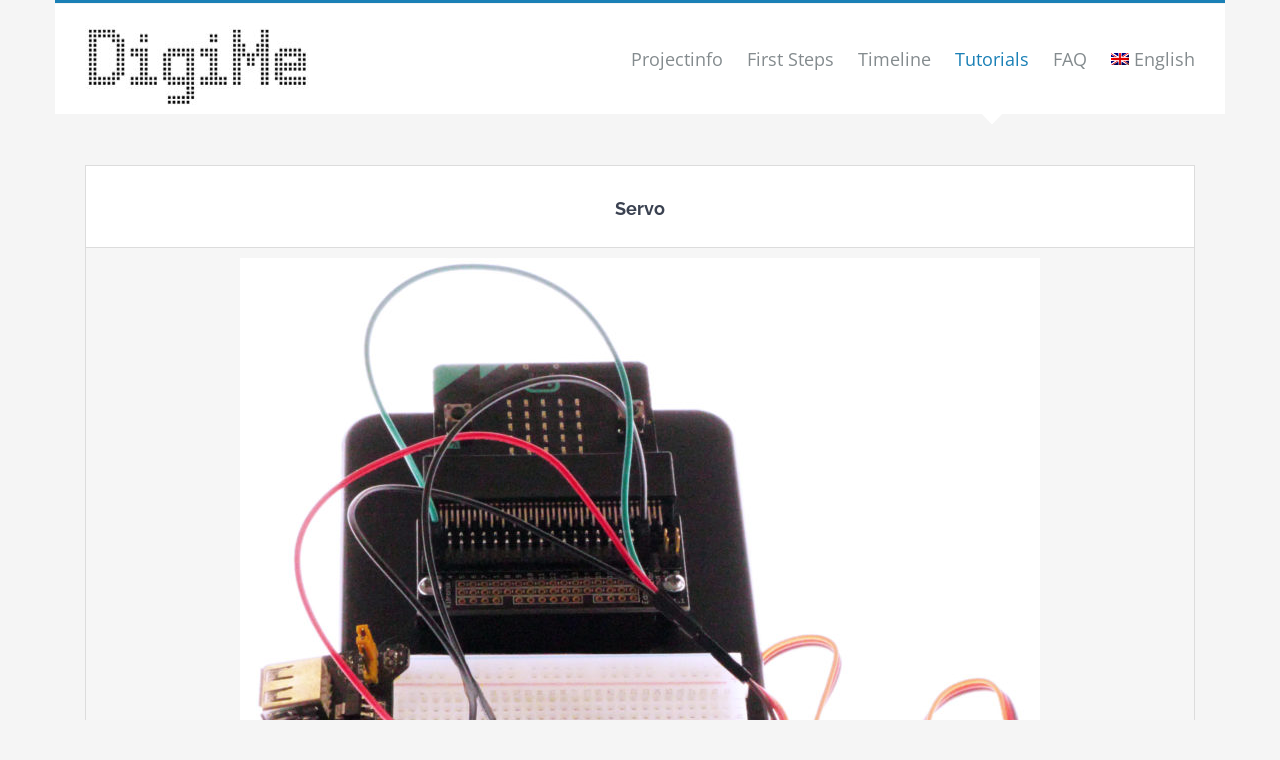

--- FILE ---
content_type: text/html; charset=UTF-8
request_url: https://digime.europabuero.wien/servo/?lang=en
body_size: 18368
content:
<!DOCTYPE html>
<html class="avada-html-layout-boxed avada-html-header-position-top" lang="en-US" prefix="og: http://ogp.me/ns# fb: http://ogp.me/ns/fb#">
<head>
	<meta http-equiv="X-UA-Compatible" content="IE=edge" />
	<meta http-equiv="Content-Type" content="text/html; charset=utf-8"/>
	<meta name="viewport" content="width=device-width, initial-scale=1" />
	<title>Servo &#8211; DigiMe</title>
<meta name='robots' content='max-image-preview:large' />
<link rel="alternate" hreflang="de" href="https://digime.europabuero.wien/servo/" />
<link rel="alternate" hreflang="en" href="https://digime.europabuero.wien/servo/?lang=en" />
<link rel="alternate" hreflang="cs" href="https://digime.europabuero.wien/servo/?lang=cs" />
<link rel="alternate" hreflang="x-default" href="https://digime.europabuero.wien/servo/" />
<link rel="alternate" type="application/rss+xml" title="DigiMe &raquo; Feed" href="https://digime.europabuero.wien/feed/?lang=en" />
<link rel="alternate" type="application/rss+xml" title="DigiMe &raquo; Comments Feed" href="https://digime.europabuero.wien/comments/feed/?lang=en" />
		
		
		
				
		<meta property="og:title" content="Servo"/>
		<meta property="og:type" content="article"/>
		<meta property="og:url" content="https://digime.europabuero.wien/servo/?lang=en"/>
		<meta property="og:site_name" content="DigiMe"/>
		<meta property="og:description" content="Servo







    
Task







Write a program with which you can control the angular positions of a servo (or"/>

									<meta property="og:image" content="https://digime.europabuero.wien/wp-content/uploads/2020/01/DigiMe_small_Logo-3.jpg"/>
							<script type="text/javascript">
window._wpemojiSettings = {"baseUrl":"https:\/\/s.w.org\/images\/core\/emoji\/14.0.0\/72x72\/","ext":".png","svgUrl":"https:\/\/s.w.org\/images\/core\/emoji\/14.0.0\/svg\/","svgExt":".svg","source":{"wpemoji":"https:\/\/digime.europabuero.wien\/wp-includes\/js\/wp-emoji.js?ver=6.3.7","twemoji":"https:\/\/digime.europabuero.wien\/wp-includes\/js\/twemoji.js?ver=6.3.7"}};
/**
 * @output wp-includes/js/wp-emoji-loader.js
 */

/**
 * Emoji Settings as exported in PHP via _print_emoji_detection_script().
 * @typedef WPEmojiSettings
 * @type {object}
 * @property {?object} source
 * @property {?string} source.concatemoji
 * @property {?string} source.twemoji
 * @property {?string} source.wpemoji
 * @property {?boolean} DOMReady
 * @property {?Function} readyCallback
 */

/**
 * Support tests.
 * @typedef SupportTests
 * @type {object}
 * @property {?boolean} flag
 * @property {?boolean} emoji
 */

/**
 * IIFE to detect emoji support and load Twemoji if needed.
 *
 * @param {Window} window
 * @param {Document} document
 * @param {WPEmojiSettings} settings
 */
( function wpEmojiLoader( window, document, settings ) {
	if ( typeof Promise === 'undefined' ) {
		return;
	}

	var sessionStorageKey = 'wpEmojiSettingsSupports';
	var tests = [ 'flag', 'emoji' ];

	/**
	 * Checks whether the browser supports offloading to a Worker.
	 *
	 * @since 6.3.0
	 *
	 * @private
	 *
	 * @returns {boolean}
	 */
	function supportsWorkerOffloading() {
		return (
			typeof Worker !== 'undefined' &&
			typeof OffscreenCanvas !== 'undefined' &&
			typeof URL !== 'undefined' &&
			URL.createObjectURL &&
			typeof Blob !== 'undefined'
		);
	}

	/**
	 * @typedef SessionSupportTests
	 * @type {object}
	 * @property {number} timestamp
	 * @property {SupportTests} supportTests
	 */

	/**
	 * Get support tests from session.
	 *
	 * @since 6.3.0
	 *
	 * @private
	 *
	 * @returns {?SupportTests} Support tests, or null if not set or older than 1 week.
	 */
	function getSessionSupportTests() {
		try {
			/** @type {SessionSupportTests} */
			var item = JSON.parse(
				sessionStorage.getItem( sessionStorageKey )
			);
			if (
				typeof item === 'object' &&
				typeof item.timestamp === 'number' &&
				new Date().valueOf() < item.timestamp + 604800 && // Note: Number is a week in seconds.
				typeof item.supportTests === 'object'
			) {
				return item.supportTests;
			}
		} catch ( e ) {}
		return null;
	}

	/**
	 * Persist the supports in session storage.
	 *
	 * @since 6.3.0
	 *
	 * @private
	 *
	 * @param {SupportTests} supportTests Support tests.
	 */
	function setSessionSupportTests( supportTests ) {
		try {
			/** @type {SessionSupportTests} */
			var item = {
				supportTests: supportTests,
				timestamp: new Date().valueOf()
			};

			sessionStorage.setItem(
				sessionStorageKey,
				JSON.stringify( item )
			);
		} catch ( e ) {}
	}

	/**
	 * Checks if two sets of Emoji characters render the same visually.
	 *
	 * This function may be serialized to run in a Worker. Therefore, it cannot refer to variables from the containing
	 * scope. Everything must be passed by parameters.
	 *
	 * @since 4.9.0
	 *
	 * @private
	 *
	 * @param {CanvasRenderingContext2D} context 2D Context.
	 * @param {string} set1 Set of Emoji to test.
	 * @param {string} set2 Set of Emoji to test.
	 *
	 * @return {boolean} True if the two sets render the same.
	 */
	function emojiSetsRenderIdentically( context, set1, set2 ) {
		// Cleanup from previous test.
		context.clearRect( 0, 0, context.canvas.width, context.canvas.height );
		context.fillText( set1, 0, 0 );
		var rendered1 = new Uint32Array(
			context.getImageData(
				0,
				0,
				context.canvas.width,
				context.canvas.height
			).data
		);

		// Cleanup from previous test.
		context.clearRect( 0, 0, context.canvas.width, context.canvas.height );
		context.fillText( set2, 0, 0 );
		var rendered2 = new Uint32Array(
			context.getImageData(
				0,
				0,
				context.canvas.width,
				context.canvas.height
			).data
		);

		return rendered1.every( function ( rendered2Data, index ) {
			return rendered2Data === rendered2[ index ];
		} );
	}

	/**
	 * Determines if the browser properly renders Emoji that Twemoji can supplement.
	 *
	 * This function may be serialized to run in a Worker. Therefore, it cannot refer to variables from the containing
	 * scope. Everything must be passed by parameters.
	 *
	 * @since 4.2.0
	 *
	 * @private
	 *
	 * @param {CanvasRenderingContext2D} context 2D Context.
	 * @param {string} type Whether to test for support of "flag" or "emoji".
	 * @param {Function} emojiSetsRenderIdentically Reference to emojiSetsRenderIdentically function, needed due to minification.
	 *
	 * @return {boolean} True if the browser can render emoji, false if it cannot.
	 */
	function browserSupportsEmoji( context, type, emojiSetsRenderIdentically ) {
		var isIdentical;

		switch ( type ) {
			case 'flag':
				/*
				 * Test for Transgender flag compatibility. Added in Unicode 13.
				 *
				 * To test for support, we try to render it, and compare the rendering to how it would look if
				 * the browser doesn't render it correctly (white flag emoji + transgender symbol).
				 */
				isIdentical = emojiSetsRenderIdentically(
					context,
					'\uD83C\uDFF3\uFE0F\u200D\u26A7\uFE0F', // as a zero-width joiner sequence
					'\uD83C\uDFF3\uFE0F\u200B\u26A7\uFE0F' // separated by a zero-width space
				);

				if ( isIdentical ) {
					return false;
				}

				/*
				 * Test for UN flag compatibility. This is the least supported of the letter locale flags,
				 * so gives us an easy test for full support.
				 *
				 * To test for support, we try to render it, and compare the rendering to how it would look if
				 * the browser doesn't render it correctly ([U] + [N]).
				 */
				isIdentical = emojiSetsRenderIdentically(
					context,
					'\uD83C\uDDFA\uD83C\uDDF3', // as the sequence of two code points
					'\uD83C\uDDFA\u200B\uD83C\uDDF3' // as the two code points separated by a zero-width space
				);

				if ( isIdentical ) {
					return false;
				}

				/*
				 * Test for English flag compatibility. England is a country in the United Kingdom, it
				 * does not have a two letter locale code but rather a five letter sub-division code.
				 *
				 * To test for support, we try to render it, and compare the rendering to how it would look if
				 * the browser doesn't render it correctly (black flag emoji + [G] + [B] + [E] + [N] + [G]).
				 */
				isIdentical = emojiSetsRenderIdentically(
					context,
					// as the flag sequence
					'\uD83C\uDFF4\uDB40\uDC67\uDB40\uDC62\uDB40\uDC65\uDB40\uDC6E\uDB40\uDC67\uDB40\uDC7F',
					// with each code point separated by a zero-width space
					'\uD83C\uDFF4\u200B\uDB40\uDC67\u200B\uDB40\uDC62\u200B\uDB40\uDC65\u200B\uDB40\uDC6E\u200B\uDB40\uDC67\u200B\uDB40\uDC7F'
				);

				return ! isIdentical;
			case 'emoji':
				/*
				 * Why can't we be friends? Everyone can now shake hands in emoji, regardless of skin tone!
				 *
				 * To test for Emoji 14.0 support, try to render a new emoji: Handshake: Light Skin Tone, Dark Skin Tone.
				 *
				 * The Handshake: Light Skin Tone, Dark Skin Tone emoji is a ZWJ sequence combining 🫱 Rightwards Hand,
				 * 🏻 Light Skin Tone, a Zero Width Joiner, 🫲 Leftwards Hand, and 🏿 Dark Skin Tone.
				 *
				 * 0x1FAF1 == Rightwards Hand
				 * 0x1F3FB == Light Skin Tone
				 * 0x200D == Zero-Width Joiner (ZWJ) that links the code points for the new emoji or
				 * 0x200B == Zero-Width Space (ZWS) that is rendered for clients not supporting the new emoji.
				 * 0x1FAF2 == Leftwards Hand
				 * 0x1F3FF == Dark Skin Tone.
				 *
				 * When updating this test for future Emoji releases, ensure that individual emoji that make up the
				 * sequence come from older emoji standards.
				 */
				isIdentical = emojiSetsRenderIdentically(
					context,
					'\uD83E\uDEF1\uD83C\uDFFB\u200D\uD83E\uDEF2\uD83C\uDFFF', // as the zero-width joiner sequence
					'\uD83E\uDEF1\uD83C\uDFFB\u200B\uD83E\uDEF2\uD83C\uDFFF' // separated by a zero-width space
				);

				return ! isIdentical;
		}

		return false;
	}

	/**
	 * Checks emoji support tests.
	 *
	 * This function may be serialized to run in a Worker. Therefore, it cannot refer to variables from the containing
	 * scope. Everything must be passed by parameters.
	 *
	 * @since 6.3.0
	 *
	 * @private
	 *
	 * @param {string[]} tests Tests.
	 * @param {Function} browserSupportsEmoji Reference to browserSupportsEmoji function, needed due to minification.
	 * @param {Function} emojiSetsRenderIdentically Reference to emojiSetsRenderIdentically function, needed due to minification.
	 *
	 * @return {SupportTests} Support tests.
	 */
	function testEmojiSupports( tests, browserSupportsEmoji, emojiSetsRenderIdentically ) {
		var canvas;
		if (
			typeof WorkerGlobalScope !== 'undefined' &&
			self instanceof WorkerGlobalScope
		) {
			canvas = new OffscreenCanvas( 300, 150 ); // Dimensions are default for HTMLCanvasElement.
		} else {
			canvas = document.createElement( 'canvas' );
		}

		var context = canvas.getContext( '2d', { willReadFrequently: true } );

		/*
		 * Chrome on OS X added native emoji rendering in M41. Unfortunately,
		 * it doesn't work when the font is bolder than 500 weight. So, we
		 * check for bold rendering support to avoid invisible emoji in Chrome.
		 */
		context.textBaseline = 'top';
		context.font = '600 32px Arial';

		var supports = {};
		tests.forEach( function ( test ) {
			supports[ test ] = browserSupportsEmoji( context, test, emojiSetsRenderIdentically );
		} );
		return supports;
	}

	/**
	 * Adds a script to the head of the document.
	 *
	 * @ignore
	 *
	 * @since 4.2.0
	 *
	 * @param {string} src The url where the script is located.
	 *
	 * @return {void}
	 */
	function addScript( src ) {
		var script = document.createElement( 'script' );
		script.src = src;
		script.defer = true;
		document.head.appendChild( script );
	}

	settings.supports = {
		everything: true,
		everythingExceptFlag: true
	};

	// Create a promise for DOMContentLoaded since the worker logic may finish after the event has fired.
	var domReadyPromise = new Promise( function ( resolve ) {
		document.addEventListener( 'DOMContentLoaded', resolve, {
			once: true
		} );
	} );

	// Obtain the emoji support from the browser, asynchronously when possible.
	new Promise( function ( resolve ) {
		var supportTests = getSessionSupportTests();
		if ( supportTests ) {
			resolve( supportTests );
			return;
		}

		if ( supportsWorkerOffloading() ) {
			try {
				// Note that the functions are being passed as arguments due to minification.
				var workerScript =
					'postMessage(' +
					testEmojiSupports.toString() +
					'(' +
					[
						JSON.stringify( tests ),
						browserSupportsEmoji.toString(),
						emojiSetsRenderIdentically.toString()
					].join( ',' ) +
					'));';
				var blob = new Blob( [ workerScript ], {
					type: 'text/javascript'
				} );
				var worker = new Worker( URL.createObjectURL( blob ), { name: 'wpTestEmojiSupports' } );
				worker.onmessage = function ( event ) {
					supportTests = event.data;
					setSessionSupportTests( supportTests );
					worker.terminate();
					resolve( supportTests );
				};
				return;
			} catch ( e ) {}
		}

		supportTests = testEmojiSupports( tests, browserSupportsEmoji, emojiSetsRenderIdentically );
		setSessionSupportTests( supportTests );
		resolve( supportTests );
	} )
		// Once the browser emoji support has been obtained from the session, finalize the settings.
		.then( function ( supportTests ) {
			/*
			 * Tests the browser support for flag emojis and other emojis, and adjusts the
			 * support settings accordingly.
			 */
			for ( var test in supportTests ) {
				settings.supports[ test ] = supportTests[ test ];

				settings.supports.everything =
					settings.supports.everything && settings.supports[ test ];

				if ( 'flag' !== test ) {
					settings.supports.everythingExceptFlag =
						settings.supports.everythingExceptFlag &&
						settings.supports[ test ];
				}
			}

			settings.supports.everythingExceptFlag =
				settings.supports.everythingExceptFlag &&
				! settings.supports.flag;

			// Sets DOMReady to false and assigns a ready function to settings.
			settings.DOMReady = false;
			settings.readyCallback = function () {
				settings.DOMReady = true;
			};
		} )
		.then( function () {
			return domReadyPromise;
		} )
		.then( function () {
			// When the browser can not render everything we need to load a polyfill.
			if ( ! settings.supports.everything ) {
				settings.readyCallback();

				var src = settings.source || {};

				if ( src.concatemoji ) {
					addScript( src.concatemoji );
				} else if ( src.wpemoji && src.twemoji ) {
					addScript( src.twemoji );
					addScript( src.wpemoji );
				}
			}
		} );
} )( window, document, window._wpemojiSettings );
</script>
<style type="text/css">
img.wp-smiley,
img.emoji {
	display: inline !important;
	border: none !important;
	box-shadow: none !important;
	height: 1em !important;
	width: 1em !important;
	margin: 0 0.07em !important;
	vertical-align: -0.1em !important;
	background: none !important;
	padding: 0 !important;
}
</style>
	<link rel='stylesheet' id='wpml-blocks-css' href='https://digime.europabuero.wien/wp-content/plugins/sitepress-multilingual-cms/dist/css/blocks/styles.css?ver=4.6.9' type='text/css' media='all' />
<link rel='stylesheet' id='wpml-menu-item-0-css' href='https://digime.europabuero.wien/wp-content/plugins/sitepress-multilingual-cms/templates/language-switchers/menu-item/style.min.css?ver=1' type='text/css' media='all' />
<style id='wpml-menu-item-0-inline-css' type='text/css'>
.fusion-main-menu .sub-menu { margin-top: -20px !important; }
</style>
<link rel='stylesheet' id='__EPYT__style-css' href='https://digime.europabuero.wien/wp-content/plugins/youtube-embed-plus/styles/ytprefs.css?ver=14.2.1' type='text/css' media='all' />
<style id='__EPYT__style-inline-css' type='text/css'>

                .epyt-gallery-thumb {
                        width: 33.333%;
                }
                
</style>
<link rel='stylesheet' id='fusion-dynamic-css-css' href='https://digime.europabuero.wien/wp-content/uploads/fusion-styles/930e51701b48d45baffdbc0d00922407.min.css?ver=3.11.3' type='text/css' media='all' />
<link rel='stylesheet' id='csshero-main-stylesheet-css' href='https://digime.europabuero.wien/wp-content/uploads/2020/05/csshero-static-style-avada-child.css?ver=92' type='text/css' media='all' />
<script type='text/javascript' src='https://digime.europabuero.wien/wp-includes/js/jquery/jquery.js?ver=3.7.0' id='jquery-core-js'></script>
<script type='text/javascript' src='https://digime.europabuero.wien/wp-includes/js/jquery/jquery-migrate.js?ver=3.4.1' id='jquery-migrate-js'></script>
<script type='text/javascript' id='wp-statistics-tracker-js-extra'>
/* <![CDATA[ */
var WP_Statistics_Tracker_Object = {"hitRequestUrl":"https:\/\/digime.europabuero.wien\/wp-json\/wp-statistics\/v2\/hit?wp_statistics_hit_rest=yes&track_all=1&current_page_type=post&current_page_id=6368&search_query&page_uri=aHR0cDovL3NlcnZvLz9sYW5nPWVu","keepOnlineRequestUrl":"https:\/\/digime.europabuero.wien\/wp-json\/wp-statistics\/v2\/online?wp_statistics_hit_rest=yes&track_all=1&current_page_type=post&current_page_id=6368&search_query&page_uri=aHR0cDovL3NlcnZvLz9sYW5nPWVu","option":{"dntEnabled":false,"cacheCompatibility":""}};
/* ]]> */
</script>
<script type='text/javascript' src='https://digime.europabuero.wien/wp-content/plugins/wp-statistics/assets/js/tracker.js?ver=6.3.7' id='wp-statistics-tracker-js'></script>
<script type='text/javascript' id='__ytprefs__-js-extra'>
/* <![CDATA[ */
var _EPYT_ = {"ajaxurl":"https:\/\/digime.europabuero.wien\/wp-admin\/admin-ajax.php","security":"cad06211b5","gallery_scrolloffset":"20","eppathtoscripts":"https:\/\/digime.europabuero.wien\/wp-content\/plugins\/youtube-embed-plus\/scripts\/","eppath":"https:\/\/digime.europabuero.wien\/wp-content\/plugins\/youtube-embed-plus\/","epresponsiveselector":"[\"iframe.__youtube_prefs_widget__\"]","epdovol":"1","version":"14.2.1","evselector":"iframe.__youtube_prefs__[src], iframe[src*=\"youtube.com\/embed\/\"], iframe[src*=\"youtube-nocookie.com\/embed\/\"]","ajax_compat":"","maxres_facade":"eager","ytapi_load":"light","pause_others":"","stopMobileBuffer":"1","facade_mode":"","not_live_on_channel":"","vi_active":"","vi_js_posttypes":[]};
/* ]]> */
</script>
<script type='text/javascript' src='https://digime.europabuero.wien/wp-content/plugins/youtube-embed-plus/scripts/ytprefs.js?ver=14.2.1' id='__ytprefs__-js'></script>
<link rel="https://api.w.org/" href="https://digime.europabuero.wien/wp-json/" /><link rel="alternate" type="application/json" href="https://digime.europabuero.wien/wp-json/wp/v2/posts/6368" /><link rel="EditURI" type="application/rsd+xml" title="RSD" href="https://digime.europabuero.wien/xmlrpc.php?rsd" />
<meta name="generator" content="WordPress 6.3.7" />
<link rel="canonical" href="https://digime.europabuero.wien/servo/?lang=en" />
<link rel='shortlink' href='https://digime.europabuero.wien/?p=6368&#038;lang=en' />
<link rel="alternate" type="application/json+oembed" href="https://digime.europabuero.wien/wp-json/oembed/1.0/embed?url=https%3A%2F%2Fdigime.europabuero.wien%2Fservo%2F%3Flang%3Den" />
<link rel="alternate" type="text/xml+oembed" href="https://digime.europabuero.wien/wp-json/oembed/1.0/embed?url=https%3A%2F%2Fdigime.europabuero.wien%2Fservo%2F%3Flang%3Den&#038;format=xml" />
<meta name="generator" content="WPML ver:4.6.9 stt:9,1,3;" />
<style type="text/css">
                    .ctl-bullets-container {
                display: block;
                position: fixed;
                right: 0;
                height: 100%;
                z-index: 1049;
                font-weight: normal;
                height: 70vh;
                overflow-x: hidden;
                overflow-y: auto;
                margin: 15vh auto;
            }</style><!-- Analytics by WP Statistics v14.5.2 - https://wp-statistics.com/ -->
<style type="text/css" id="css-fb-visibility">@media screen and (max-width: 850px){.fusion-no-small-visibility{display:none !important;}body .sm-text-align-center{text-align:center !important;}body .sm-text-align-left{text-align:left !important;}body .sm-text-align-right{text-align:right !important;}body .sm-flex-align-center{justify-content:center !important;}body .sm-flex-align-flex-start{justify-content:flex-start !important;}body .sm-flex-align-flex-end{justify-content:flex-end !important;}body .sm-mx-auto{margin-left:auto !important;margin-right:auto !important;}body .sm-ml-auto{margin-left:auto !important;}body .sm-mr-auto{margin-right:auto !important;}body .fusion-absolute-position-small{position:absolute;top:auto;width:100%;}.awb-sticky.awb-sticky-small{ position: sticky; top: var(--awb-sticky-offset,0); }}@media screen and (min-width: 851px) and (max-width: 1024px){.fusion-no-medium-visibility{display:none !important;}body .md-text-align-center{text-align:center !important;}body .md-text-align-left{text-align:left !important;}body .md-text-align-right{text-align:right !important;}body .md-flex-align-center{justify-content:center !important;}body .md-flex-align-flex-start{justify-content:flex-start !important;}body .md-flex-align-flex-end{justify-content:flex-end !important;}body .md-mx-auto{margin-left:auto !important;margin-right:auto !important;}body .md-ml-auto{margin-left:auto !important;}body .md-mr-auto{margin-right:auto !important;}body .fusion-absolute-position-medium{position:absolute;top:auto;width:100%;}.awb-sticky.awb-sticky-medium{ position: sticky; top: var(--awb-sticky-offset,0); }}@media screen and (min-width: 1025px){.fusion-no-large-visibility{display:none !important;}body .lg-text-align-center{text-align:center !important;}body .lg-text-align-left{text-align:left !important;}body .lg-text-align-right{text-align:right !important;}body .lg-flex-align-center{justify-content:center !important;}body .lg-flex-align-flex-start{justify-content:flex-start !important;}body .lg-flex-align-flex-end{justify-content:flex-end !important;}body .lg-mx-auto{margin-left:auto !important;margin-right:auto !important;}body .lg-ml-auto{margin-left:auto !important;}body .lg-mr-auto{margin-right:auto !important;}body .fusion-absolute-position-large{position:absolute;top:auto;width:100%;}.awb-sticky.awb-sticky-large{ position: sticky; top: var(--awb-sticky-offset,0); }}</style><style type="text/css">.recentcomments a{display:inline !important;padding:0 !important;margin:0 !important;}</style><link rel="icon" href="https://digime.europabuero.wien/wp-content/uploads/2019/08/cropped-EU-32x32.png" sizes="32x32" />
<link rel="icon" href="https://digime.europabuero.wien/wp-content/uploads/2019/08/cropped-EU-192x192.png" sizes="192x192" />
<link rel="apple-touch-icon" href="https://digime.europabuero.wien/wp-content/uploads/2019/08/cropped-EU-180x180.png" />
<meta name="msapplication-TileImage" content="https://digime.europabuero.wien/wp-content/uploads/2019/08/cropped-EU-270x270.png" />
		<script type="text/javascript">
			var doc = document.documentElement;
			doc.setAttribute( 'data-useragent', navigator.userAgent );
		</script>
		
	</head>

<body class="post-template-default single single-post postid-6368 single-format-standard fusion-image-hovers fusion-pagination-sizing fusion-button_type-flat fusion-button_span-no fusion-button_gradient-linear avada-image-rollover-circle-yes avada-image-rollover-yes avada-image-rollover-direction-left fusion-has-button-gradient fusion-body ltr fusion-sticky-header no-mobile-sticky-header no-mobile-slidingbar avada-has-rev-slider-styles fusion-disable-outline fusion-sub-menu-fade mobile-logo-pos-left layout-boxed-mode avada-has-boxed-modal-shadow-none layout-scroll-offset-full avada-has-zero-margin-offset-top fusion-top-header menu-text-align-left mobile-menu-design-modern fusion-show-pagination-text fusion-header-layout-v2 avada-responsive avada-footer-fx-parallax-effect avada-menu-highlight-style-arrow fusion-search-form-classic fusion-main-menu-search-overlay fusion-avatar-square avada-dropdown-styles avada-blog-layout-large avada-blog-archive-layout-large avada-header-shadow-no avada-menu-icon-position-left avada-has-megamenu-shadow avada-has-mainmenu-dropdown-divider avada-has-breadcrumb-mobile-hidden avada-has-titlebar-hide avada-has-pagination-padding avada-flyout-menu-direction-fade avada-ec-views-v1" data-awb-post-id="6368">
		<a class="skip-link screen-reader-text" href="#content">Skip to content</a>

	<div id="boxed-wrapper">
							
		<div id="wrapper" class="fusion-wrapper">
			<div id="home" style="position:relative;top:-1px;"></div>
							
					
			<header class="fusion-header-wrapper">
				<div class="fusion-header-v2 fusion-logo-alignment fusion-logo-left fusion-sticky-menu- fusion-sticky-logo- fusion-mobile-logo-  fusion-mobile-menu-design-modern">
					
<div class="fusion-secondary-header">
	<div class="fusion-row">
					</div>
</div>
<div class="fusion-header-sticky-height"></div>
<div class="fusion-header">
	<div class="fusion-row">
					<div class="fusion-logo" data-margin-top="21px" data-margin-bottom="5px" data-margin-left="0px" data-margin-right="0px">
			<a class="fusion-logo-link"  href="https://digime.europabuero.wien/?lang=en" >

						<!-- standard logo -->
			<img src="https://digime.europabuero.wien/wp-content/uploads/2020/01/DigiMe_small_Logo-3.jpg" srcset="https://digime.europabuero.wien/wp-content/uploads/2020/01/DigiMe_small_Logo-3.jpg 1x, https://digime.europabuero.wien/wp-content/uploads/2020/06/Logo_mit2.png 2x" width="225" height="83" style="max-height:83px;height:auto;" alt="DigiMe Logo" data-retina_logo_url="https://digime.europabuero.wien/wp-content/uploads/2020/06/Logo_mit2.png" class="fusion-standard-logo" />

			
					</a>
		</div>		<nav class="fusion-main-menu" aria-label="Main Menu"><div class="fusion-overlay-search">		<form role="search" class="searchform fusion-search-form  fusion-search-form-classic" method="get" action="https://digime.europabuero.wien/?lang=en">
			<div class="fusion-search-form-content">

				
				<div class="fusion-search-field search-field">
					<label><span class="screen-reader-text">Search for:</span>
													<input type="search" value="" name="s" class="s" placeholder="Search..." required aria-required="true" aria-label="Search..."/>
											</label>
				</div>
				<div class="fusion-search-button search-button">
					<input type="submit" class="fusion-search-submit searchsubmit" aria-label="Search" value="&#xf002;" />
									</div>

				
			</div>


			
		<input type='hidden' name='lang' value='en' /></form>
		<div class="fusion-search-spacer"></div><a href="#" role="button" aria-label="Close Search" class="fusion-close-search"></a></div><ul id="menu-main_en" class="fusion-menu"><li  id="menu-item-7023"  class="menu-item menu-item-type-post_type menu-item-object-page menu-item-7023"  data-item-id="7023"><a  href="https://digime.europabuero.wien/projectinfo/?lang=en" class="fusion-arrow-highlight"><span class="menu-text">Projectinfo<span class="fusion-arrow-svg"><svg height="12px" width="23px">
					<path d="M0 0 L11.5 12 L23 0 Z" fill="#ffffff" class="header_border_color_stroke" stroke-width="1"/>
					</svg></span></span></a></li><li  id="menu-item-6284"  class="menu-item menu-item-type-post_type menu-item-object-page menu-item-6284"  data-item-id="6284"><a  href="https://digime.europabuero.wien/first-steps/?lang=en" class="fusion-arrow-highlight"><span class="menu-text">First Steps<span class="fusion-arrow-svg"><svg height="12px" width="23px">
					<path d="M0 0 L11.5 12 L23 0 Z" fill="#ffffff" class="header_border_color_stroke" stroke-width="1"/>
					</svg></span></span></a></li><li  id="menu-item-6322"  class="menu-item menu-item-type-post_type menu-item-object-page menu-item-6322"  data-item-id="6322"><a  href="https://digime.europabuero.wien/timeline/?lang=en" class="fusion-arrow-highlight"><span class="menu-text">Timeline<span class="fusion-arrow-svg"><svg height="12px" width="23px">
					<path d="M0 0 L11.5 12 L23 0 Z" fill="#ffffff" class="header_border_color_stroke" stroke-width="1"/>
					</svg></span></span></a></li><li  id="menu-item-6323"  class="menu-item menu-item-type-post_type menu-item-object-page current-menu-ancestor current_page_ancestor menu-item-has-children menu-item-6323 fusion-dropdown-menu"  data-item-id="6323"><a  href="https://digime.europabuero.wien/tutorials/?lang=en" class="fusion-arrow-highlight"><span class="menu-text">Tutorials<span class="fusion-arrow-svg"><svg height="12px" width="23px">
					<path d="M0 0 L11.5 12 L23 0 Z" fill="#ffffff" class="header_border_color_stroke" stroke-width="1"/>
					</svg></span><span class="fusion-dropdown-svg"><svg height="12px" width="23px">
						<path d="M0 12 L11.5 0 L23 12 Z" fill="#f2efef"/>
						</svg></span></span></a><ul class="sub-menu"><li  id="menu-item-7049"  class="menu-item menu-item-type-custom menu-item-object-custom menu-item-7049 fusion-dropdown-submenu" ><a  href="https://www.youtube.com/watch?v=ubRfFkoErDQ" class="fusion-arrow-highlight"><span><span class="fusion-megamenu-icon"><i class="glyphicon fa-chalkboard-teacher fas" aria-hidden="true"></i></span>classroom</span></a></li><li  id="menu-item-6357"  class="menu-item menu-item-type-post_type menu-item-object-page menu-item-6357 fusion-dropdown-submenu" ><a  href="https://digime.europabuero.wien/basics/?lang=en" class="fusion-arrow-highlight"><span>Basics</span></a></li><li  id="menu-item-6246"  class="menu-item menu-item-type-custom menu-item-object-custom menu-item-has-children menu-item-6246 fusion-dropdown-submenu" ><a  class="fusion-arrow-highlight"><span>Miscellaneous</span></a><ul class="sub-menu"><li  id="menu-item-6328"  class="menu-item menu-item-type-post_type menu-item-object-post menu-item-6328" ><a  href="https://digime.europabuero.wien/einmaleins/?lang=en" class="fusion-arrow-highlight"><span>Simple multiplication</span></a></li><li  id="menu-item-7110"  class="menu-item menu-item-type-post_type menu-item-object-post menu-item-7110" ><a  href="https://digime.europabuero.wien/stadt-land-fluss/?lang=en" class="fusion-arrow-highlight"><span>cities Countries Rivers</span></a></li><li  id="menu-item-7128"  class="menu-item menu-item-type-post_type menu-item-object-post menu-item-7128" ><a  href="https://digime.europabuero.wien/brettspiel-politik/?lang=en" class="fusion-arrow-highlight"><span>Board game politics</span></a></li><li  id="menu-item-7129"  class="menu-item menu-item-type-post_type menu-item-object-post menu-item-7129" ><a  href="https://digime.europabuero.wien/hauptstaedte/?lang=en" class="fusion-arrow-highlight"><span>Capital Cities</span></a></li></ul></li><li  id="menu-item-6248"  class="menu-item menu-item-type-custom menu-item-object-custom menu-item-has-children menu-item-6248 fusion-dropdown-submenu" ><a  class="fusion-arrow-highlight"><span>Add On</span></a><ul class="sub-menu"><li  id="menu-item-6366"  class="menu-item menu-item-type-post_type menu-item-object-post menu-item-6366" ><a  href="https://digime.europabuero.wien/ampel/?lang=en" class="fusion-arrow-highlight"><span>Ampel</span></a></li></ul></li><li  id="menu-item-6367"  class="menu-item menu-item-type-custom menu-item-object-custom current-menu-ancestor current-menu-parent menu-item-has-children menu-item-6367 fusion-dropdown-submenu" ><a  class="fusion-arrow-highlight"><span>Sensors</span></a><ul class="sub-menu"><li  id="menu-item-6382"  class="menu-item menu-item-type-post_type menu-item-object-post current-menu-item menu-item-6382" ><a  href="https://digime.europabuero.wien/servo/?lang=en" class="fusion-arrow-highlight"><span>Servo</span></a></li><li  id="menu-item-6381"  class="menu-item menu-item-type-post_type menu-item-object-post menu-item-6381" ><a  href="https://digime.europabuero.wien/ultraschall-sensor/?lang=en" class="fusion-arrow-highlight"><span>Ultrasonic sensor</span></a></li><li  id="menu-item-6380"  class="menu-item menu-item-type-post_type menu-item-object-post menu-item-6380" ><a  href="https://digime.europabuero.wien/lcd-display/?lang=en" class="fusion-arrow-highlight"><span>LCD Display</span></a></li><li  id="menu-item-6379"  class="menu-item menu-item-type-post_type menu-item-object-post menu-item-6379" ><a  href="https://digime.europabuero.wien/reedschalter/?lang=en" class="fusion-arrow-highlight"><span>Reed switch</span></a></li><li  id="menu-item-6378"  class="menu-item menu-item-type-post_type menu-item-object-post menu-item-6378" ><a  href="https://digime.europabuero.wien/geraeuschsensor/?lang=en" class="fusion-arrow-highlight"><span>Acoustic sensor</span></a></li></ul></li><li  id="menu-item-6249"  class="menu-item menu-item-type-custom menu-item-object-custom menu-item-has-children menu-item-6249 fusion-dropdown-submenu" ><a  class="fusion-arrow-highlight"><span>Electronics</span></a><ul class="sub-menu"><li  id="menu-item-6250"  class="menu-item menu-item-type-custom menu-item-object-custom menu-item-has-children menu-item-6250" ><a  class="fusion-arrow-highlight"><span>Inventors Kit</span></a><ul class="sub-menu"><li  id="menu-item-6394"  class="menu-item menu-item-type-post_type menu-item-object-post menu-item-6394" ><a  href="https://digime.europabuero.wien/blinkende-led/?lang=en" class="fusion-arrow-highlight"><span>blinkende LED</span></a></li><li  id="menu-item-6395"  class="menu-item menu-item-type-post_type menu-item-object-post menu-item-6395" ><a  href="https://digime.europabuero.wien/ampelschaltung/?lang=en" class="fusion-arrow-highlight"><span>Ampelschaltung</span></a></li><li  id="menu-item-6393"  class="menu-item menu-item-type-post_type menu-item-object-post menu-item-6393" ><a  href="https://digime.europabuero.wien/lichtsensor/?lang=en" class="fusion-arrow-highlight"><span>Lichtsensor</span></a></li><li  id="menu-item-6397"  class="menu-item menu-item-type-post_type menu-item-object-post menu-item-6397" ><a  href="https://digime.europabuero.wien/led-dimming/?lang=en" class="fusion-arrow-highlight"><span>LED dimming</span></a></li><li  id="menu-item-6396"  class="menu-item menu-item-type-post_type menu-item-object-post menu-item-6396" ><a  href="https://digime.europabuero.wien/ventilator/?lang=en" class="fusion-arrow-highlight"><span>Ventilator</span></a></li></ul></li><li  id="menu-item-6251"  class="menu-item menu-item-type-custom menu-item-object-custom menu-item-has-children menu-item-6251" ><a  class="fusion-arrow-highlight"><span>Theorie</span></a><ul class="sub-menu"><li  id="menu-item-6411"  class="menu-item menu-item-type-post_type menu-item-object-post menu-item-6411" ><a  href="https://digime.europabuero.wien/grundbegriffe-elektronik/?lang=en" class="fusion-arrow-highlight"><span>Grundbegriffe Elektronik</span></a></li><li  id="menu-item-6410"  class="menu-item menu-item-type-post_type menu-item-object-post menu-item-6410" ><a  href="https://digime.europabuero.wien/spannungsteiler/?lang=en" class="fusion-arrow-highlight"><span>Spannungsteiler</span></a></li><li  id="menu-item-6413"  class="menu-item menu-item-type-post_type menu-item-object-post menu-item-6413" ><a  href="https://digime.europabuero.wien/pullup-pulldown/?lang=en" class="fusion-arrow-highlight"><span>Pullup / Pulldown</span></a></li><li  id="menu-item-6412"  class="menu-item menu-item-type-post_type menu-item-object-post menu-item-6412" ><a  href="https://digime.europabuero.wien/map-funktion/?lang=en" class="fusion-arrow-highlight"><span>Map Funktion</span></a></li><li  id="menu-item-6415"  class="menu-item menu-item-type-post_type menu-item-object-post menu-item-6415" ><a  href="https://digime.europabuero.wien/pegelwandler/?lang=en" class="fusion-arrow-highlight"><span>Pegelwandler</span></a></li><li  id="menu-item-6414"  class="menu-item menu-item-type-post_type menu-item-object-post menu-item-6414" ><a  href="https://digime.europabuero.wien/hall-vs-reedsensor/?lang=en" class="fusion-arrow-highlight"><span>Hall- vs Reedsensor</span></a></li></ul></li></ul></li><li  id="menu-item-7728"  class="menu-item menu-item-type-custom menu-item-object-custom menu-item-has-children menu-item-7728 fusion-dropdown-submenu" ><a  class="fusion-arrow-highlight"><span>Workshops</span></a><ul class="sub-menu"><li  id="menu-item-7730"  class="menu-item menu-item-type-custom menu-item-object-custom menu-item-7730" ><a  href="https://digime.europabuero.wien/files/Basis_Workshop_EN.pdf" class="fusion-arrow-highlight"><span>Basics Coding</span></a></li><li  id="menu-item-7735"  class="menu-item menu-item-type-custom menu-item-object-custom menu-item-7735" ><a  href="https://digime.europabuero.wien/files/Aufbau_Workshop_EN.pdf" class="fusion-arrow-highlight"><span>Sensors + micro:bit</span></a></li><li  id="menu-item-7734"  class="menu-item menu-item-type-custom menu-item-object-custom menu-item-7734" ><a  href="https://digime.europabuero.wien/files/CO2_EN.pdf" class="fusion-arrow-highlight"><span>CO2 Warning Device</span></a></li></ul></li><li  id="menu-item-7871"  class="menu-item menu-item-type-post_type menu-item-object-page menu-item-7871 fusion-dropdown-submenu" ><a  href="https://digime.europabuero.wien/pp-methods/?lang=en" class="fusion-arrow-highlight"><span>PP methods</span></a></li></ul></li><li  id="menu-item-7086"  class="menu-item menu-item-type-post_type menu-item-object-page menu-item-7086"  data-item-id="7086"><a  href="https://digime.europabuero.wien/faq/?lang=en" class="fusion-arrow-highlight"><span class="menu-text">FAQ<span class="fusion-arrow-svg"><svg height="12px" width="23px">
					<path d="M0 0 L11.5 12 L23 0 Z" fill="#ffffff" class="header_border_color_stroke" stroke-width="1"/>
					</svg></span></span></a></li><li  id="menu-item-wpml-ls-133-en"  class="menu-item-language menu-item-language-current menu-item wpml-ls-slot-133 wpml-ls-item wpml-ls-item-en wpml-ls-current-language wpml-ls-menu-item menu-item-type-wpml_ls_menu_item menu-item-object-wpml_ls_menu_item menu-item-has-children menu-item-wpml-ls-133-en fusion-dropdown-menu"  data-classes="menu-item-language" data-item-id="wpml-ls-133-en"><a  title="English" href="https://digime.europabuero.wien/servo/?lang=en" class="fusion-arrow-highlight wpml-ls-link"><span class="menu-text"><img
            class="wpml-ls-flag"
            src="https://digime.europabuero.wien/wp-content/plugins/sitepress-multilingual-cms/res/flags/en.png"
            alt=""
            
            
    /><span class="wpml-ls-native" lang="en">English</span><span class="fusion-arrow-svg"><svg height="12px" width="23px">
					<path d="M0 0 L11.5 12 L23 0 Z" fill="#ffffff" class="header_border_color_stroke" stroke-width="1"/>
					</svg></span><span class="fusion-dropdown-svg"><svg height="12px" width="23px">
						<path d="M0 12 L11.5 0 L23 12 Z" fill="#f2efef"/>
						</svg></span></span></a><ul class="sub-menu"><li  id="menu-item-wpml-ls-133-de"  class="menu-item-language menu-item wpml-ls-slot-133 wpml-ls-item wpml-ls-item-de wpml-ls-menu-item wpml-ls-first-item menu-item-type-wpml_ls_menu_item menu-item-object-wpml_ls_menu_item menu-item-wpml-ls-133-de fusion-dropdown-submenu"  data-classes="menu-item-language"><a  title="Deutsch" href="https://digime.europabuero.wien/servo/" class="fusion-arrow-highlight wpml-ls-link"><span><img
            class="wpml-ls-flag"
            src="https://digime.europabuero.wien/wp-content/plugins/sitepress-multilingual-cms/res/flags/de.png"
            alt=""
            
            
    /><span class="wpml-ls-native" lang="de">Deutsch</span></span></a></li><li  id="menu-item-wpml-ls-133-cs"  class="menu-item-language menu-item wpml-ls-slot-133 wpml-ls-item wpml-ls-item-cs wpml-ls-menu-item wpml-ls-last-item menu-item-type-wpml_ls_menu_item menu-item-object-wpml_ls_menu_item menu-item-wpml-ls-133-cs fusion-dropdown-submenu"  data-classes="menu-item-language"><a  title="Čeština" href="https://digime.europabuero.wien/servo/?lang=cs" class="fusion-arrow-highlight wpml-ls-link"><span><img
            class="wpml-ls-flag"
            src="https://digime.europabuero.wien/wp-content/plugins/sitepress-multilingual-cms/res/flags/cs.png"
            alt=""
            
            
    /><span class="wpml-ls-native" lang="cs">Čeština</span></span></a></li></ul></li></ul></nav><div class="fusion-mobile-navigation"><ul id="menu-main_en-1" class="fusion-mobile-menu"><li   class="menu-item menu-item-type-post_type menu-item-object-page menu-item-7023"  data-item-id="7023"><a  href="https://digime.europabuero.wien/projectinfo/?lang=en" class="fusion-arrow-highlight"><span class="menu-text">Projectinfo<span class="fusion-arrow-svg"><svg height="12px" width="23px">
					<path d="M0 0 L11.5 12 L23 0 Z" fill="#ffffff" class="header_border_color_stroke" stroke-width="1"/>
					</svg></span></span></a></li><li   class="menu-item menu-item-type-post_type menu-item-object-page menu-item-6284"  data-item-id="6284"><a  href="https://digime.europabuero.wien/first-steps/?lang=en" class="fusion-arrow-highlight"><span class="menu-text">First Steps<span class="fusion-arrow-svg"><svg height="12px" width="23px">
					<path d="M0 0 L11.5 12 L23 0 Z" fill="#ffffff" class="header_border_color_stroke" stroke-width="1"/>
					</svg></span></span></a></li><li   class="menu-item menu-item-type-post_type menu-item-object-page menu-item-6322"  data-item-id="6322"><a  href="https://digime.europabuero.wien/timeline/?lang=en" class="fusion-arrow-highlight"><span class="menu-text">Timeline<span class="fusion-arrow-svg"><svg height="12px" width="23px">
					<path d="M0 0 L11.5 12 L23 0 Z" fill="#ffffff" class="header_border_color_stroke" stroke-width="1"/>
					</svg></span></span></a></li><li   class="menu-item menu-item-type-post_type menu-item-object-page current-menu-ancestor current_page_ancestor menu-item-has-children menu-item-6323 fusion-dropdown-menu"  data-item-id="6323"><a  href="https://digime.europabuero.wien/tutorials/?lang=en" class="fusion-arrow-highlight"><span class="menu-text">Tutorials<span class="fusion-arrow-svg"><svg height="12px" width="23px">
					<path d="M0 0 L11.5 12 L23 0 Z" fill="#ffffff" class="header_border_color_stroke" stroke-width="1"/>
					</svg></span><span class="fusion-dropdown-svg"><svg height="12px" width="23px">
						<path d="M0 12 L11.5 0 L23 12 Z" fill="#f2efef"/>
						</svg></span></span></a><ul class="sub-menu"><li   class="menu-item menu-item-type-custom menu-item-object-custom menu-item-7049 fusion-dropdown-submenu" ><a  href="https://www.youtube.com/watch?v=ubRfFkoErDQ" class="fusion-arrow-highlight"><span><span class="fusion-megamenu-icon"><i class="glyphicon fa-chalkboard-teacher fas" aria-hidden="true"></i></span>classroom</span></a></li><li   class="menu-item menu-item-type-post_type menu-item-object-page menu-item-6357 fusion-dropdown-submenu" ><a  href="https://digime.europabuero.wien/basics/?lang=en" class="fusion-arrow-highlight"><span>Basics</span></a></li><li   class="menu-item menu-item-type-custom menu-item-object-custom menu-item-has-children menu-item-6246 fusion-dropdown-submenu" ><a  class="fusion-arrow-highlight"><span>Miscellaneous</span></a><ul class="sub-menu"><li   class="menu-item menu-item-type-post_type menu-item-object-post menu-item-6328" ><a  href="https://digime.europabuero.wien/einmaleins/?lang=en" class="fusion-arrow-highlight"><span>Simple multiplication</span></a></li><li   class="menu-item menu-item-type-post_type menu-item-object-post menu-item-7110" ><a  href="https://digime.europabuero.wien/stadt-land-fluss/?lang=en" class="fusion-arrow-highlight"><span>cities Countries Rivers</span></a></li><li   class="menu-item menu-item-type-post_type menu-item-object-post menu-item-7128" ><a  href="https://digime.europabuero.wien/brettspiel-politik/?lang=en" class="fusion-arrow-highlight"><span>Board game politics</span></a></li><li   class="menu-item menu-item-type-post_type menu-item-object-post menu-item-7129" ><a  href="https://digime.europabuero.wien/hauptstaedte/?lang=en" class="fusion-arrow-highlight"><span>Capital Cities</span></a></li></ul></li><li   class="menu-item menu-item-type-custom menu-item-object-custom menu-item-has-children menu-item-6248 fusion-dropdown-submenu" ><a  class="fusion-arrow-highlight"><span>Add On</span></a><ul class="sub-menu"><li   class="menu-item menu-item-type-post_type menu-item-object-post menu-item-6366" ><a  href="https://digime.europabuero.wien/ampel/?lang=en" class="fusion-arrow-highlight"><span>Ampel</span></a></li></ul></li><li   class="menu-item menu-item-type-custom menu-item-object-custom current-menu-ancestor current-menu-parent menu-item-has-children menu-item-6367 fusion-dropdown-submenu" ><a  class="fusion-arrow-highlight"><span>Sensors</span></a><ul class="sub-menu"><li   class="menu-item menu-item-type-post_type menu-item-object-post current-menu-item menu-item-6382" ><a  href="https://digime.europabuero.wien/servo/?lang=en" class="fusion-arrow-highlight"><span>Servo</span></a></li><li   class="menu-item menu-item-type-post_type menu-item-object-post menu-item-6381" ><a  href="https://digime.europabuero.wien/ultraschall-sensor/?lang=en" class="fusion-arrow-highlight"><span>Ultrasonic sensor</span></a></li><li   class="menu-item menu-item-type-post_type menu-item-object-post menu-item-6380" ><a  href="https://digime.europabuero.wien/lcd-display/?lang=en" class="fusion-arrow-highlight"><span>LCD Display</span></a></li><li   class="menu-item menu-item-type-post_type menu-item-object-post menu-item-6379" ><a  href="https://digime.europabuero.wien/reedschalter/?lang=en" class="fusion-arrow-highlight"><span>Reed switch</span></a></li><li   class="menu-item menu-item-type-post_type menu-item-object-post menu-item-6378" ><a  href="https://digime.europabuero.wien/geraeuschsensor/?lang=en" class="fusion-arrow-highlight"><span>Acoustic sensor</span></a></li></ul></li><li   class="menu-item menu-item-type-custom menu-item-object-custom menu-item-has-children menu-item-6249 fusion-dropdown-submenu" ><a  class="fusion-arrow-highlight"><span>Electronics</span></a><ul class="sub-menu"><li   class="menu-item menu-item-type-custom menu-item-object-custom menu-item-has-children menu-item-6250" ><a  class="fusion-arrow-highlight"><span>Inventors Kit</span></a><ul class="sub-menu"><li   class="menu-item menu-item-type-post_type menu-item-object-post menu-item-6394" ><a  href="https://digime.europabuero.wien/blinkende-led/?lang=en" class="fusion-arrow-highlight"><span>blinkende LED</span></a></li><li   class="menu-item menu-item-type-post_type menu-item-object-post menu-item-6395" ><a  href="https://digime.europabuero.wien/ampelschaltung/?lang=en" class="fusion-arrow-highlight"><span>Ampelschaltung</span></a></li><li   class="menu-item menu-item-type-post_type menu-item-object-post menu-item-6393" ><a  href="https://digime.europabuero.wien/lichtsensor/?lang=en" class="fusion-arrow-highlight"><span>Lichtsensor</span></a></li><li   class="menu-item menu-item-type-post_type menu-item-object-post menu-item-6397" ><a  href="https://digime.europabuero.wien/led-dimming/?lang=en" class="fusion-arrow-highlight"><span>LED dimming</span></a></li><li   class="menu-item menu-item-type-post_type menu-item-object-post menu-item-6396" ><a  href="https://digime.europabuero.wien/ventilator/?lang=en" class="fusion-arrow-highlight"><span>Ventilator</span></a></li></ul></li><li   class="menu-item menu-item-type-custom menu-item-object-custom menu-item-has-children menu-item-6251" ><a  class="fusion-arrow-highlight"><span>Theorie</span></a><ul class="sub-menu"><li   class="menu-item menu-item-type-post_type menu-item-object-post menu-item-6411" ><a  href="https://digime.europabuero.wien/grundbegriffe-elektronik/?lang=en" class="fusion-arrow-highlight"><span>Grundbegriffe Elektronik</span></a></li><li   class="menu-item menu-item-type-post_type menu-item-object-post menu-item-6410" ><a  href="https://digime.europabuero.wien/spannungsteiler/?lang=en" class="fusion-arrow-highlight"><span>Spannungsteiler</span></a></li><li   class="menu-item menu-item-type-post_type menu-item-object-post menu-item-6413" ><a  href="https://digime.europabuero.wien/pullup-pulldown/?lang=en" class="fusion-arrow-highlight"><span>Pullup / Pulldown</span></a></li><li   class="menu-item menu-item-type-post_type menu-item-object-post menu-item-6412" ><a  href="https://digime.europabuero.wien/map-funktion/?lang=en" class="fusion-arrow-highlight"><span>Map Funktion</span></a></li><li   class="menu-item menu-item-type-post_type menu-item-object-post menu-item-6415" ><a  href="https://digime.europabuero.wien/pegelwandler/?lang=en" class="fusion-arrow-highlight"><span>Pegelwandler</span></a></li><li   class="menu-item menu-item-type-post_type menu-item-object-post menu-item-6414" ><a  href="https://digime.europabuero.wien/hall-vs-reedsensor/?lang=en" class="fusion-arrow-highlight"><span>Hall- vs Reedsensor</span></a></li></ul></li></ul></li><li   class="menu-item menu-item-type-custom menu-item-object-custom menu-item-has-children menu-item-7728 fusion-dropdown-submenu" ><a  class="fusion-arrow-highlight"><span>Workshops</span></a><ul class="sub-menu"><li   class="menu-item menu-item-type-custom menu-item-object-custom menu-item-7730" ><a  href="https://digime.europabuero.wien/files/Basis_Workshop_EN.pdf" class="fusion-arrow-highlight"><span>Basics Coding</span></a></li><li   class="menu-item menu-item-type-custom menu-item-object-custom menu-item-7735" ><a  href="https://digime.europabuero.wien/files/Aufbau_Workshop_EN.pdf" class="fusion-arrow-highlight"><span>Sensors + micro:bit</span></a></li><li   class="menu-item menu-item-type-custom menu-item-object-custom menu-item-7734" ><a  href="https://digime.europabuero.wien/files/CO2_EN.pdf" class="fusion-arrow-highlight"><span>CO2 Warning Device</span></a></li></ul></li><li   class="menu-item menu-item-type-post_type menu-item-object-page menu-item-7871 fusion-dropdown-submenu" ><a  href="https://digime.europabuero.wien/pp-methods/?lang=en" class="fusion-arrow-highlight"><span>PP methods</span></a></li></ul></li><li   class="menu-item menu-item-type-post_type menu-item-object-page menu-item-7086"  data-item-id="7086"><a  href="https://digime.europabuero.wien/faq/?lang=en" class="fusion-arrow-highlight"><span class="menu-text">FAQ<span class="fusion-arrow-svg"><svg height="12px" width="23px">
					<path d="M0 0 L11.5 12 L23 0 Z" fill="#ffffff" class="header_border_color_stroke" stroke-width="1"/>
					</svg></span></span></a></li><li   class="menu-item-language menu-item-language-current menu-item wpml-ls-slot-133 wpml-ls-item wpml-ls-item-en wpml-ls-current-language wpml-ls-menu-item menu-item-type-wpml_ls_menu_item menu-item-object-wpml_ls_menu_item menu-item-has-children menu-item-wpml-ls-133-en fusion-dropdown-menu"  data-classes="menu-item-language" data-item-id="wpml-ls-133-en"><a  title="English" href="https://digime.europabuero.wien/servo/?lang=en" class="fusion-arrow-highlight wpml-ls-link"><span class="menu-text"><img
            class="wpml-ls-flag"
            src="https://digime.europabuero.wien/wp-content/plugins/sitepress-multilingual-cms/res/flags/en.png"
            alt=""
            
            
    /><span class="wpml-ls-native" lang="en">English</span><span class="fusion-arrow-svg"><svg height="12px" width="23px">
					<path d="M0 0 L11.5 12 L23 0 Z" fill="#ffffff" class="header_border_color_stroke" stroke-width="1"/>
					</svg></span><span class="fusion-dropdown-svg"><svg height="12px" width="23px">
						<path d="M0 12 L11.5 0 L23 12 Z" fill="#f2efef"/>
						</svg></span></span></a><ul class="sub-menu"><li   class="menu-item-language menu-item wpml-ls-slot-133 wpml-ls-item wpml-ls-item-de wpml-ls-menu-item wpml-ls-first-item menu-item-type-wpml_ls_menu_item menu-item-object-wpml_ls_menu_item menu-item-wpml-ls-133-de fusion-dropdown-submenu"  data-classes="menu-item-language"><a  title="Deutsch" href="https://digime.europabuero.wien/servo/" class="fusion-arrow-highlight wpml-ls-link"><span><img
            class="wpml-ls-flag"
            src="https://digime.europabuero.wien/wp-content/plugins/sitepress-multilingual-cms/res/flags/de.png"
            alt=""
            
            
    /><span class="wpml-ls-native" lang="de">Deutsch</span></span></a></li><li   class="menu-item-language menu-item wpml-ls-slot-133 wpml-ls-item wpml-ls-item-cs wpml-ls-menu-item wpml-ls-last-item menu-item-type-wpml_ls_menu_item menu-item-object-wpml_ls_menu_item menu-item-wpml-ls-133-cs fusion-dropdown-submenu"  data-classes="menu-item-language"><a  title="Čeština" href="https://digime.europabuero.wien/servo/?lang=cs" class="fusion-arrow-highlight wpml-ls-link"><span><img
            class="wpml-ls-flag"
            src="https://digime.europabuero.wien/wp-content/plugins/sitepress-multilingual-cms/res/flags/cs.png"
            alt=""
            
            
    /><span class="wpml-ls-native" lang="cs">Čeština</span></span></a></li></ul></li></ul></div>	<div class="fusion-mobile-menu-icons">
							<a href="#" class="fusion-icon awb-icon-bars" aria-label="Toggle mobile menu" aria-expanded="false"></a>
		
		
		
			</div>

<nav class="fusion-mobile-nav-holder fusion-mobile-menu-text-align-left" aria-label="Main Menu Mobile"></nav>

					</div>
</div>
				</div>
				<div class="fusion-clearfix"></div>
			</header>
								
							<div id="sliders-container" class="fusion-slider-visibility">
					</div>
				
					
							
			
						<main id="main" class="clearfix ">
				<div class="fusion-row" style="">

<section id="content" style="width: 100%;">
	
					<article id="post-6368" class="post post-6368 type-post status-publish format-standard hentry category-elektronik-en category-inventors-kit-en category-tutorials-en">
										<span class="entry-title" style="display: none;">Servo</span>
			
									
						<div class="post-content">
				<p><div class="fusion-fullwidth fullwidth-box fusion-builder-row-1 nonhundred-percent-fullwidth non-hundred-percent-height-scrolling" style="--awb-border-radius-top-left:0px;--awb-border-radius-top-right:0px;--awb-border-radius-bottom-right:0px;--awb-border-radius-bottom-left:0px;--awb-padding-top:30px;--awb-padding-right:0px;--awb-padding-left:0px;--awb-flex-wrap:wrap;" ><div class="fusion-builder-row fusion-row"><div class="fusion-layout-column fusion_builder_column fusion-builder-column-0 fusion_builder_column_1_1 1_1 fusion-one-full fusion-column-first fusion-column-last" style="--awb-padding-right:0px;--awb-padding-left:0px;--awb-bg-size:cover;"><div class="fusion-column-wrapper fusion-column-has-shadow fusion-flex-column-wrapper-legacy">
<div class="table-1">
<table width="100%">
<tbody>
<tr>
<td align="center">
<h3>Servo</h3>
</td>
</tr>
<tr>
<td align="center"><img decoding="async" fetchpriority="high" class="alignnone size-fusion-800 wp-image-5398" src="https://digime.europabuero.wien/wp-content/uploads/2019/12/Hauptbild_Servo-800x702.jpg" alt="" width="800" height="702" srcset="https://digime.europabuero.wien/wp-content/uploads/2019/12/Hauptbild_Servo-200x175.jpg 200w, https://digime.europabuero.wien/wp-content/uploads/2019/12/Hauptbild_Servo-300x263.jpg 300w, https://digime.europabuero.wien/wp-content/uploads/2019/12/Hauptbild_Servo-400x351.jpg 400w, https://digime.europabuero.wien/wp-content/uploads/2019/12/Hauptbild_Servo-600x526.jpg 600w, https://digime.europabuero.wien/wp-content/uploads/2019/12/Hauptbild_Servo-768x674.jpg 768w, https://digime.europabuero.wien/wp-content/uploads/2019/12/Hauptbild_Servo-800x702.jpg 800w, https://digime.europabuero.wien/wp-content/uploads/2019/12/Hauptbild_Servo-1024x898.jpg 1024w, https://digime.europabuero.wien/wp-content/uploads/2019/12/Hauptbild_Servo-1200x1052.jpg 1200w, https://digime.europabuero.wien/wp-content/uploads/2019/12/Hauptbild_Servo-1536x1347.jpg 1536w" sizes="(max-width: 800px) 100vw, 800px" /></td>
</tr>
</tbody>
</table>
</div>
<div class="fusion-clearfix"></div></div></div></div></div><div class="fusion-fullwidth fullwidth-box fusion-builder-row-2 nonhundred-percent-fullwidth non-hundred-percent-height-scrolling" style="--awb-border-radius-top-left:0px;--awb-border-radius-top-right:0px;--awb-border-radius-bottom-right:0px;--awb-border-radius-bottom-left:0px;--awb-flex-wrap:wrap;" ><div class="fusion-builder-row fusion-row"><div class="fusion-layout-column fusion_builder_column fusion-builder-column-1 fusion_builder_column_1_1 1_1 fusion-one-full fusion-column-first fusion-column-last" style="--awb-padding-top:10px;--awb-padding-right:10px;--awb-padding-bottom:10px;--awb-padding-left:10px;--awb-bg-color:#ffffff;--awb-bg-color-hover:#ffffff;--awb-bg-size:cover;"><div class="fusion-column-wrapper fusion-column-has-shadow fusion-flex-column-wrapper-legacy"><div class="fusion-text fusion-text-1"><h3>Task</h3>
<div id="collapse189290" class="sp-collapse spcollapse show" data-parent="#sp-ea-18929">
<div class="ea-body animated fadeIn">
<div id="collapse189310" class="sp-collapse spcollapse show" data-parent="#sp-ea-18931">
<div class="ea-body animated fadeIn">
<div id="collapse189190" class="sp-collapse spcollapse show" data-parent="#sp-ea-18919">
<div class="ea-body animated fadeIn">
<p>Write a program with which you can control the angular positions of a servo (or servo arm) with the help of the Inventor&#8217;s Kit. Extend the task according to your individual wishes (e.g. use a cardboard pointer to display temperature, direction, inclination, etc.).<br />
If you need help, take a look at the worksheet or watch the tutorials.</p>
</div>
</div>
</div>
</div>
</div>
</div>
</div><div class="fusion-clearfix"></div></div></div></div></div><div class="fusion-fullwidth fullwidth-box fusion-builder-row-3 nonhundred-percent-fullwidth non-hundred-percent-height-scrolling" style="--awb-border-radius-top-left:0px;--awb-border-radius-top-right:0px;--awb-border-radius-bottom-right:0px;--awb-border-radius-bottom-left:0px;--awb-flex-wrap:wrap;" ><div class="fusion-builder-row fusion-row"><div class="fusion-layout-column fusion_builder_column fusion-builder-column-2 fusion_builder_column_1_1 1_1 fusion-one-full fusion-column-first fusion-column-last" style="--awb-bg-size:cover;"><div class="fusion-column-wrapper fusion-column-has-shadow fusion-flex-column-wrapper-legacy"><div class="accordian fusion-accordian" style="--awb-border-size:1px;--awb-icon-size:13px;--awb-content-font-size:14px;--awb-icon-alignment:left;--awb-hover-color:#f9f9f9;--awb-border-color:#607d8b;--awb-background-color:#ffffff;--awb-divider-color:#e0dede;--awb-divider-hover-color:#e0dede;--awb-icon-color:#ffffff;--awb-title-color:#ff7b06;--awb-content-color:#666666;--awb-icon-box-color:#607d8b;--awb-toggle-hover-accent-color:#607d8b;--awb-title-font-family:&quot;Raleway&quot;;--awb-title-font-weight:700;--awb-title-font-style:normal;--awb-title-font-size:20px;--awb-content-font-family:&quot;Open Sans&quot;;--awb-content-font-style:normal;--awb-content-font-weight:400;"><div class="panel-group fusion-toggle-icon-boxed" id="accordion-6368-1"><div class="fusion-panel panel-default panel-6a7f28ce8dc045be2 fusion-toggle-no-divider fusion-toggle-boxed-mode"><div class="panel-heading"><h4 class="panel-title toggle" id="toggle_6a7f28ce8dc045be2"><a aria-expanded="false" aria-controls="6a7f28ce8dc045be2" role="button" data-toggle="collapse" data-parent="#accordion-6368-1" data-target="#6a7f28ce8dc045be2" href="#6a7f28ce8dc045be2"><span class="fusion-toggle-icon-wrapper" aria-hidden="true"><i class="fa-fusion-box active-icon awb-icon-minus" aria-hidden="true"></i><i class="fa-fusion-box inactive-icon awb-icon-plus" aria-hidden="true"></i></span><span class="fusion-toggle-heading">Blockcode Info</span></a></h4></div><div id="6a7f28ce8dc045be2" class="panel-collapse collapse " aria-labelledby="toggle_6a7f28ce8dc045be2"><div class="panel-body toggle-content fusion-clearfix">
<p><img decoding="async" class="alignnone wp-image-5207 size-fusion-800" src="https://digime.europabuero.wien/wp-content/uploads/2019/12/Servo_screenshot-800x1099.png" alt="" width="800" height="1099" srcset="https://digime.europabuero.wien/wp-content/uploads/2019/12/Servo_screenshot-200x275.png 200w, https://digime.europabuero.wien/wp-content/uploads/2019/12/Servo_screenshot-218x300.png 218w, https://digime.europabuero.wien/wp-content/uploads/2019/12/Servo_screenshot-400x549.png 400w, https://digime.europabuero.wien/wp-content/uploads/2019/12/Servo_screenshot-600x824.png 600w, https://digime.europabuero.wien/wp-content/uploads/2019/12/Servo_screenshot-745x1024.png 745w, https://digime.europabuero.wien/wp-content/uploads/2019/12/Servo_screenshot-768x1055.png 768w, https://digime.europabuero.wien/wp-content/uploads/2019/12/Servo_screenshot-800x1099.png 800w, https://digime.europabuero.wien/wp-content/uploads/2019/12/Servo_screenshot-1118x1536.png 1118w, https://digime.europabuero.wien/wp-content/uploads/2019/12/Servo_screenshot-1200x1648.png 1200w, https://digime.europabuero.wien/wp-content/uploads/2019/12/Servo_screenshot.png 1322w" sizes="(max-width: 800px) 100vw, 800px" /></p>
</div></div></div><div class="fusion-panel panel-default panel-63589c16ebbc1e423 fusion-toggle-no-divider fusion-toggle-boxed-mode"><div class="panel-heading"><h4 class="panel-title toggle" id="toggle_63589c16ebbc1e423"><a aria-expanded="false" aria-controls="63589c16ebbc1e423" role="button" data-toggle="collapse" data-parent="#accordion-6368-1" data-target="#63589c16ebbc1e423" href="#63589c16ebbc1e423"><span class="fusion-toggle-icon-wrapper" aria-hidden="true"><i class="fa-fusion-box active-icon awb-icon-minus" aria-hidden="true"></i><i class="fa-fusion-box inactive-icon awb-icon-plus" aria-hidden="true"></i></span><span class="fusion-toggle-heading">Edit Blockcode</span></a></h4></div><div id="63589c16ebbc1e423" class="panel-collapse collapse " aria-labelledby="toggle_63589c16ebbc1e423"><div class="panel-body toggle-content fusion-clearfix">
<div class="fusion-button-wrapper"><a class="fusion-button button-flat button-large button-custom fusion-button-default button-1 fusion-button-default-span fusion-button-default-type" style="--button_accent_color:#005b8c;--button_border_color:#000000;--button_accent_hover_color:#005b8c;--button_border_hover_color:#000000;--button_border_width-top:1px;--button_border_width-right:1px;--button_border_width-bottom:1px;--button_border_width-left:1px;--button_gradient_top_color:#f1f1aa;--button_gradient_bottom_color:#f1f1aa;--button_gradient_top_color_hover:#ccf188;--button_gradient_bottom_color_hover:#ccf188;--button_text_transform:none;" target="_blank" rel="noopener noreferrer" href="https://makecode.microbit.org/_RJrdq8EsHH06"><span class="fusion-button-icon-divider button-icon-divider-left"><i class="fa-puzzle-piece fas" aria-hidden="true"></i></span><span class="fusion-button-text fusion-button-text-left">Blockcode</span></a></div>
</div></div></div><div class="fusion-panel panel-default panel-026f26d7883e296f6 fusion-toggle-no-divider fusion-toggle-boxed-mode"><div class="panel-heading"><h4 class="panel-title toggle" id="toggle_026f26d7883e296f6"><a aria-expanded="false" aria-controls="026f26d7883e296f6" role="button" data-toggle="collapse" data-parent="#accordion-6368-1" data-target="#026f26d7883e296f6" href="#026f26d7883e296f6"><span class="fusion-toggle-icon-wrapper" aria-hidden="true"><i class="fa-fusion-box active-icon awb-icon-minus" aria-hidden="true"></i><i class="fa-fusion-box inactive-icon awb-icon-plus" aria-hidden="true"></i></span><span class="fusion-toggle-heading">Videotutorial</span></a></h4></div><div id="026f26d7883e296f6" class="panel-collapse collapse " aria-labelledby="toggle_026f26d7883e296f6"><div class="panel-body toggle-content fusion-clearfix"><iframe src="https://www.youtube-nocookie.com/embed/vrDYjh0Rk3k?rel=0" width="560" height="315" frameborder="0" allowfullscreen="allowfullscreen"></iframe><br />
<iframe src="https://www.youtube-nocookie.com/embed/HLH1khVDN4s?rel=0" width="560" height="315" frameborder="0" allowfullscreen="allowfullscreen"></iframe></div></div></div></div></div><div class="fusion-clearfix"></div></div></div></div></div><div class="fusion-fullwidth fullwidth-box fusion-builder-row-4 nonhundred-percent-fullwidth non-hundred-percent-height-scrolling" style="--awb-border-radius-top-left:0px;--awb-border-radius-top-right:0px;--awb-border-radius-bottom-right:0px;--awb-border-radius-bottom-left:0px;--awb-flex-wrap:wrap;" ><div class="fusion-builder-row fusion-row"><div class="fusion-layout-column fusion_builder_column fusion-builder-column-3 fusion_builder_column_1_1 1_1 fusion-one-full fusion-column-first fusion-column-last" style="--awb-bg-size:cover;"><div class="fusion-column-wrapper fusion-column-has-shadow fusion-flex-column-wrapper-legacy"><div class="fusion-text fusion-text-2"><a href="https://digime.europabuero.wien/wp-content/uploads/2021/12/EN_Servo.pdf" class="pdfemb-viewer" style="" data-width="max" data-height="max" data-mobile-width="0"  data-scrollbar="none" data-download="on" data-tracking="on" data-newwindow="on" data-pagetextbox="off" data-scrolltotop="off" data-startzoom="100" data-startfpzoom="100" data-toolbar="bottom" data-toolbar-fixed="on">EN_Servo<br/></a>
</div><div class="fusion-clearfix"></div></div></div></div></div></p>
							</div>

												<span class="vcard rich-snippet-hidden"><span class="fn"><a href="https://digime.europabuero.wien/author/clauszoechling/?lang=en" title="Posts by admin" rel="author">admin</a></span></span><span class="updated rich-snippet-hidden">2021-12-13T08:03:01+00:00</span>																								
																	</article>
	</section>
						
					</div>  <!-- fusion-row -->
				</main>  <!-- #main -->
				
				
								
					
		<div class="fusion-footer fusion-footer-parallax">
					
	<footer class="fusion-footer-widget-area fusion-widget-area">
		<div class="fusion-row">
			<div class="fusion-columns fusion-columns-3 fusion-widget-area">
				
																									<div class="fusion-column col-lg-4 col-md-4 col-sm-4">
							<section id="text-7" class="fusion-footer-widget-column widget widget_text" style="border-style: solid;border-color:transparent;border-width:0px;">			<div class="textwidget"><div class="column col3 ">
<div class="subfooter-column">
<div id="text-1" class="widget widget_text">
<div class="widget-title heading"><span style="color: white;">Creative Commons</span></div>
<div class="textwidget">

<span style="color: white;">Released under “Creative Commons Zero”, open teaching materials can be used in as uncomplicated a way as possible.
All tutorials, videos and eLearning content are subject to the <strong>Creative Commons licence</strong> <a href="https://creativecommons.org/licenses/by-nc-sa/3.0/at/" target="_blank" rel="noopener noreferrer"><span style="color: #41a9d5;"><u><strong>CC BY-NC-SA</strong></u></span></a><span style="color: white;"> and may therefore be shared, adapted and used in your own teaching, provided the original authors are credited.</span></span>

</div>
</div>
</div>
</div></div>
		<div style="clear:both;"></div></section>																					</div>
																										<div class="fusion-column col-lg-4 col-md-4 col-sm-4">
							<section id="text-10" class="fusion-footer-widget-column widget widget_text" style="border-style: solid;border-color:transparent;border-width:0px;">			<div class="textwidget"><div class="column col3 ">
<div class="subfooter-column">
<div id="text-3" class="widget widget_text" style="color: white;">
<div style="color: white;" class="widget-title heading">Workshops for schools</div>
<div class="textwidget">
Do you want to teach coding and/or basic digital literacy skills at your school?<br>In our 2 workshops, you will learn how easy it is to do that and how to motivate your pupils – even as a complete novice.
<br><br>
<div class="fusion-fullwidth fullwidth-box fusion-builder-row-5 nonhundred-percent-fullwidth non-hundred-percent-height-scrolling" style="--awb-border-radius-top-left:0px;--awb-border-radius-top-right:0px;--awb-border-radius-bottom-right:0px;--awb-border-radius-bottom-left:0px;--awb-flex-wrap:wrap;" ><div class="fusion-builder-row fusion-row"><div class="fusion-layout-column fusion_builder_column fusion-builder-column-4 fusion_builder_column_1_2 1_2 fusion-one-half fusion-column-first" style="--awb-bg-size:cover;width:50%;width:calc(50% - ( ( 4% ) * 0.5 ) );margin-right: 4%;"><div class="fusion-column-wrapper fusion-column-has-shadow fusion-flex-column-wrapper-legacy"><div class="fusion-button-wrapper"><a class="fusion-button button-flat button-small button-custom fusion-button-default button-2 fusion-button-default-span fusion-button-default-type" style="--button_accent_color:#41a9d5;--button_border_color:#41a9d5;--button_accent_hover_color:#41a9d5;--button_border_hover_color:#41a9d5;--button_border_width-top:1px;--button_border_width-right:1px;--button_border_width-bottom:1px;--button_border_width-left:1px;--button_gradient_top_color:#444449;--button_gradient_bottom_color:#444449;--button_gradient_top_color_hover:#444449;--button_gradient_bottom_color_hover:#444449;--button_text_transform:none;" target="_self" href="https://digime.europabuero.wien" rel="noopener"><span class="fusion-button-text">Project finished</span></a></div><div class="fusion-clearfix"></div></div></div></div></div>



</div>
</div>
</div>
</div></div>
		<div style="clear:both;"></div></section>																					</div>
																										<div class="fusion-column fusion-column-last col-lg-4 col-md-4 col-sm-4">
							<section id="text-6" class="fusion-footer-widget-column widget widget_text">			<div class="textwidget"><div class="widget-title heading"><span style="color: white;">Trailer Microbit</span></div>
<span class="copycode"><iframe  id="_ytid_13438"   data-origwidth="1170" data-origheight="658"  data-relstop="1" src="https://www.youtube.com/embed/tiKY6H5UOqc?enablejsapi=1&autoplay=0&cc_load_policy=0&cc_lang_pref=&iv_load_policy=3&loop=0&modestbranding=1&rel=0&fs=1&playsinline=0&autohide=2&theme=dark&color=red&controls=1&" class="__youtube_prefs__  __youtube_prefs_widget__  no-lazyload" title="YouTube player"  allow="fullscreen; accelerometer; autoplay; clipboard-write; encrypted-media; gyroscope; picture-in-picture" allowfullscreen data-no-lazy="1" data-skipgform_ajax_framebjll=""></iframe></span></div>
		<div style="clear:both;"></div></section>																					</div>
																																				
				<div class="fusion-clearfix"></div>
			</div> <!-- fusion-columns -->
		</div> <!-- fusion-row -->
	</footer> <!-- fusion-footer-widget-area -->

	
	<footer id="footer" class="fusion-footer-copyright-area fusion-footer-copyright-center">
		<div class="fusion-row">
			<div class="fusion-copyright-content">

				<div class="fusion-copyright-notice">
		<div>
		<div style="font-size:0.8em;">photo credits: AlesiaKan, Lano Lan, Phil's Mommy, Yuganov Konstantin, Vasilyev Alexandr, Syda Productions, FoxyImage, Radu Bercan, Christos Georghiou, Radu Bercan, Black Jack, TarikVision, Igor Levin, Oleksandr_Delyk, Maxx-Studio / shutterstock</div>
<br><div style="font-size:1.3em;">Project co-funded by the European Regional Development Fund (ERDF) 
 |  <img src="https://digime.europabuero.wien/wp-content/uploads/2020/01/DigiMe_Logo_Teil.png" alt="DigiMe" width="150"></div>	</div>
</div>
<div class="fusion-social-links-footer">
	</div>

			</div> <!-- fusion-fusion-copyright-content -->
		</div> <!-- fusion-row -->
	</footer> <!-- #footer -->
		</div> <!-- fusion-footer -->

		
					
												</div> <!-- wrapper -->
		</div> <!-- #boxed-wrapper -->
					
							<a class="fusion-one-page-text-link fusion-page-load-link" tabindex="-1" href="#" aria-hidden="true">Page load link</a>

		<div class="avada-footer-scripts">
			<script type="text/javascript">var fusionNavIsCollapsed=function(e){var t,n;window.innerWidth<=e.getAttribute("data-breakpoint")?(e.classList.add("collapse-enabled"),e.classList.remove("awb-menu_desktop"),e.classList.contains("expanded")||(e.setAttribute("aria-expanded","false"),window.dispatchEvent(new Event("fusion-mobile-menu-collapsed",{bubbles:!0,cancelable:!0}))),(n=e.querySelectorAll(".menu-item-has-children.expanded")).length&&n.forEach(function(e){e.querySelector(".awb-menu__open-nav-submenu_mobile").setAttribute("aria-expanded","false")})):(null!==e.querySelector(".menu-item-has-children.expanded .awb-menu__open-nav-submenu_click")&&e.querySelector(".menu-item-has-children.expanded .awb-menu__open-nav-submenu_click").click(),e.classList.remove("collapse-enabled"),e.classList.add("awb-menu_desktop"),e.setAttribute("aria-expanded","true"),null!==e.querySelector(".awb-menu__main-ul")&&e.querySelector(".awb-menu__main-ul").removeAttribute("style")),e.classList.add("no-wrapper-transition"),clearTimeout(t),t=setTimeout(()=>{e.classList.remove("no-wrapper-transition")},400),e.classList.remove("loading")},fusionRunNavIsCollapsed=function(){var e,t=document.querySelectorAll(".awb-menu");for(e=0;e<t.length;e++)fusionNavIsCollapsed(t[e])};function avadaGetScrollBarWidth(){var e,t,n,l=document.createElement("p");return l.style.width="100%",l.style.height="200px",(e=document.createElement("div")).style.position="absolute",e.style.top="0px",e.style.left="0px",e.style.visibility="hidden",e.style.width="200px",e.style.height="150px",e.style.overflow="hidden",e.appendChild(l),document.body.appendChild(e),t=l.offsetWidth,e.style.overflow="scroll",t==(n=l.offsetWidth)&&(n=e.clientWidth),document.body.removeChild(e),jQuery("html").hasClass("awb-scroll")&&10<t-n?10:t-n}fusionRunNavIsCollapsed(),window.addEventListener("fusion-resize-horizontal",fusionRunNavIsCollapsed);</script><link rel='stylesheet' id='pdfemb_embed_pdf_css-css' href='https://digime.europabuero.wien/wp-content/plugins/PDFEmbedder-premium/css/pdfemb-embed-pdf-4.4.1.css?ver=4.4.1' type='text/css' media='all' />
<style id='global-styles-inline-css' type='text/css'>
body{--wp--preset--color--black: #000000;--wp--preset--color--cyan-bluish-gray: #abb8c3;--wp--preset--color--white: #ffffff;--wp--preset--color--pale-pink: #f78da7;--wp--preset--color--vivid-red: #cf2e2e;--wp--preset--color--luminous-vivid-orange: #ff6900;--wp--preset--color--luminous-vivid-amber: #fcb900;--wp--preset--color--light-green-cyan: #7bdcb5;--wp--preset--color--vivid-green-cyan: #00d084;--wp--preset--color--pale-cyan-blue: #8ed1fc;--wp--preset--color--vivid-cyan-blue: #0693e3;--wp--preset--color--vivid-purple: #9b51e0;--wp--preset--color--awb-color-1: rgba(255,255,255,1);--wp--preset--color--awb-color-2: rgba(246,246,246,1);--wp--preset--color--awb-color-3: rgba(224,222,222,1);--wp--preset--color--awb-color-4: rgba(84,159,151,1);--wp--preset--color--awb-color-5: rgba(116,116,116,1);--wp--preset--color--awb-color-6: rgba(26,128,182,1);--wp--preset--color--awb-color-7: rgba(59,66,81,1);--wp--preset--color--awb-color-8: rgba(51,51,51,1);--wp--preset--color--awb-color-custom-10: rgba(235,234,234,1);--wp--preset--color--awb-color-custom-11: rgba(16,83,120,1);--wp--preset--color--awb-color-custom-12: rgba(85,160,152,1);--wp--preset--color--awb-color-custom-13: rgba(245,245,245,1);--wp--preset--color--awb-color-custom-14: rgba(52,59,73,1);--wp--preset--color--awb-color-custom-15: rgba(102,102,102,1);--wp--preset--color--awb-color-custom-16: rgba(248,248,248,1);--wp--preset--color--awb-color-custom-17: rgba(235,234,234,0.8);--wp--preset--color--awb-color-custom-18: rgba(153,153,153,1);--wp--preset--gradient--vivid-cyan-blue-to-vivid-purple: linear-gradient(135deg,rgba(6,147,227,1) 0%,rgb(155,81,224) 100%);--wp--preset--gradient--light-green-cyan-to-vivid-green-cyan: linear-gradient(135deg,rgb(122,220,180) 0%,rgb(0,208,130) 100%);--wp--preset--gradient--luminous-vivid-amber-to-luminous-vivid-orange: linear-gradient(135deg,rgba(252,185,0,1) 0%,rgba(255,105,0,1) 100%);--wp--preset--gradient--luminous-vivid-orange-to-vivid-red: linear-gradient(135deg,rgba(255,105,0,1) 0%,rgb(207,46,46) 100%);--wp--preset--gradient--very-light-gray-to-cyan-bluish-gray: linear-gradient(135deg,rgb(238,238,238) 0%,rgb(169,184,195) 100%);--wp--preset--gradient--cool-to-warm-spectrum: linear-gradient(135deg,rgb(74,234,220) 0%,rgb(151,120,209) 20%,rgb(207,42,186) 40%,rgb(238,44,130) 60%,rgb(251,105,98) 80%,rgb(254,248,76) 100%);--wp--preset--gradient--blush-light-purple: linear-gradient(135deg,rgb(255,206,236) 0%,rgb(152,150,240) 100%);--wp--preset--gradient--blush-bordeaux: linear-gradient(135deg,rgb(254,205,165) 0%,rgb(254,45,45) 50%,rgb(107,0,62) 100%);--wp--preset--gradient--luminous-dusk: linear-gradient(135deg,rgb(255,203,112) 0%,rgb(199,81,192) 50%,rgb(65,88,208) 100%);--wp--preset--gradient--pale-ocean: linear-gradient(135deg,rgb(255,245,203) 0%,rgb(182,227,212) 50%,rgb(51,167,181) 100%);--wp--preset--gradient--electric-grass: linear-gradient(135deg,rgb(202,248,128) 0%,rgb(113,206,126) 100%);--wp--preset--gradient--midnight: linear-gradient(135deg,rgb(2,3,129) 0%,rgb(40,116,252) 100%);--wp--preset--font-size--small: 10.5px;--wp--preset--font-size--medium: 20px;--wp--preset--font-size--large: 21px;--wp--preset--font-size--x-large: 42px;--wp--preset--font-size--normal: 14px;--wp--preset--font-size--xlarge: 28px;--wp--preset--font-size--huge: 42px;--wp--preset--spacing--20: 0.44rem;--wp--preset--spacing--30: 0.67rem;--wp--preset--spacing--40: 1rem;--wp--preset--spacing--50: 1.5rem;--wp--preset--spacing--60: 2.25rem;--wp--preset--spacing--70: 3.38rem;--wp--preset--spacing--80: 5.06rem;--wp--preset--shadow--natural: 6px 6px 9px rgba(0, 0, 0, 0.2);--wp--preset--shadow--deep: 12px 12px 50px rgba(0, 0, 0, 0.4);--wp--preset--shadow--sharp: 6px 6px 0px rgba(0, 0, 0, 0.2);--wp--preset--shadow--outlined: 6px 6px 0px -3px rgba(255, 255, 255, 1), 6px 6px rgba(0, 0, 0, 1);--wp--preset--shadow--crisp: 6px 6px 0px rgba(0, 0, 0, 1);}:where(.is-layout-flex){gap: 0.5em;}:where(.is-layout-grid){gap: 0.5em;}body .is-layout-flow > .alignleft{float: left;margin-inline-start: 0;margin-inline-end: 2em;}body .is-layout-flow > .alignright{float: right;margin-inline-start: 2em;margin-inline-end: 0;}body .is-layout-flow > .aligncenter{margin-left: auto !important;margin-right: auto !important;}body .is-layout-constrained > .alignleft{float: left;margin-inline-start: 0;margin-inline-end: 2em;}body .is-layout-constrained > .alignright{float: right;margin-inline-start: 2em;margin-inline-end: 0;}body .is-layout-constrained > .aligncenter{margin-left: auto !important;margin-right: auto !important;}body .is-layout-constrained > :where(:not(.alignleft):not(.alignright):not(.alignfull)){max-width: var(--wp--style--global--content-size);margin-left: auto !important;margin-right: auto !important;}body .is-layout-constrained > .alignwide{max-width: var(--wp--style--global--wide-size);}body .is-layout-flex{display: flex;}body .is-layout-flex{flex-wrap: wrap;align-items: center;}body .is-layout-flex > *{margin: 0;}body .is-layout-grid{display: grid;}body .is-layout-grid > *{margin: 0;}:where(.wp-block-columns.is-layout-flex){gap: 2em;}:where(.wp-block-columns.is-layout-grid){gap: 2em;}:where(.wp-block-post-template.is-layout-flex){gap: 1.25em;}:where(.wp-block-post-template.is-layout-grid){gap: 1.25em;}.has-black-color{color: var(--wp--preset--color--black) !important;}.has-cyan-bluish-gray-color{color: var(--wp--preset--color--cyan-bluish-gray) !important;}.has-white-color{color: var(--wp--preset--color--white) !important;}.has-pale-pink-color{color: var(--wp--preset--color--pale-pink) !important;}.has-vivid-red-color{color: var(--wp--preset--color--vivid-red) !important;}.has-luminous-vivid-orange-color{color: var(--wp--preset--color--luminous-vivid-orange) !important;}.has-luminous-vivid-amber-color{color: var(--wp--preset--color--luminous-vivid-amber) !important;}.has-light-green-cyan-color{color: var(--wp--preset--color--light-green-cyan) !important;}.has-vivid-green-cyan-color{color: var(--wp--preset--color--vivid-green-cyan) !important;}.has-pale-cyan-blue-color{color: var(--wp--preset--color--pale-cyan-blue) !important;}.has-vivid-cyan-blue-color{color: var(--wp--preset--color--vivid-cyan-blue) !important;}.has-vivid-purple-color{color: var(--wp--preset--color--vivid-purple) !important;}.has-black-background-color{background-color: var(--wp--preset--color--black) !important;}.has-cyan-bluish-gray-background-color{background-color: var(--wp--preset--color--cyan-bluish-gray) !important;}.has-white-background-color{background-color: var(--wp--preset--color--white) !important;}.has-pale-pink-background-color{background-color: var(--wp--preset--color--pale-pink) !important;}.has-vivid-red-background-color{background-color: var(--wp--preset--color--vivid-red) !important;}.has-luminous-vivid-orange-background-color{background-color: var(--wp--preset--color--luminous-vivid-orange) !important;}.has-luminous-vivid-amber-background-color{background-color: var(--wp--preset--color--luminous-vivid-amber) !important;}.has-light-green-cyan-background-color{background-color: var(--wp--preset--color--light-green-cyan) !important;}.has-vivid-green-cyan-background-color{background-color: var(--wp--preset--color--vivid-green-cyan) !important;}.has-pale-cyan-blue-background-color{background-color: var(--wp--preset--color--pale-cyan-blue) !important;}.has-vivid-cyan-blue-background-color{background-color: var(--wp--preset--color--vivid-cyan-blue) !important;}.has-vivid-purple-background-color{background-color: var(--wp--preset--color--vivid-purple) !important;}.has-black-border-color{border-color: var(--wp--preset--color--black) !important;}.has-cyan-bluish-gray-border-color{border-color: var(--wp--preset--color--cyan-bluish-gray) !important;}.has-white-border-color{border-color: var(--wp--preset--color--white) !important;}.has-pale-pink-border-color{border-color: var(--wp--preset--color--pale-pink) !important;}.has-vivid-red-border-color{border-color: var(--wp--preset--color--vivid-red) !important;}.has-luminous-vivid-orange-border-color{border-color: var(--wp--preset--color--luminous-vivid-orange) !important;}.has-luminous-vivid-amber-border-color{border-color: var(--wp--preset--color--luminous-vivid-amber) !important;}.has-light-green-cyan-border-color{border-color: var(--wp--preset--color--light-green-cyan) !important;}.has-vivid-green-cyan-border-color{border-color: var(--wp--preset--color--vivid-green-cyan) !important;}.has-pale-cyan-blue-border-color{border-color: var(--wp--preset--color--pale-cyan-blue) !important;}.has-vivid-cyan-blue-border-color{border-color: var(--wp--preset--color--vivid-cyan-blue) !important;}.has-vivid-purple-border-color{border-color: var(--wp--preset--color--vivid-purple) !important;}.has-vivid-cyan-blue-to-vivid-purple-gradient-background{background: var(--wp--preset--gradient--vivid-cyan-blue-to-vivid-purple) !important;}.has-light-green-cyan-to-vivid-green-cyan-gradient-background{background: var(--wp--preset--gradient--light-green-cyan-to-vivid-green-cyan) !important;}.has-luminous-vivid-amber-to-luminous-vivid-orange-gradient-background{background: var(--wp--preset--gradient--luminous-vivid-amber-to-luminous-vivid-orange) !important;}.has-luminous-vivid-orange-to-vivid-red-gradient-background{background: var(--wp--preset--gradient--luminous-vivid-orange-to-vivid-red) !important;}.has-very-light-gray-to-cyan-bluish-gray-gradient-background{background: var(--wp--preset--gradient--very-light-gray-to-cyan-bluish-gray) !important;}.has-cool-to-warm-spectrum-gradient-background{background: var(--wp--preset--gradient--cool-to-warm-spectrum) !important;}.has-blush-light-purple-gradient-background{background: var(--wp--preset--gradient--blush-light-purple) !important;}.has-blush-bordeaux-gradient-background{background: var(--wp--preset--gradient--blush-bordeaux) !important;}.has-luminous-dusk-gradient-background{background: var(--wp--preset--gradient--luminous-dusk) !important;}.has-pale-ocean-gradient-background{background: var(--wp--preset--gradient--pale-ocean) !important;}.has-electric-grass-gradient-background{background: var(--wp--preset--gradient--electric-grass) !important;}.has-midnight-gradient-background{background: var(--wp--preset--gradient--midnight) !important;}.has-small-font-size{font-size: var(--wp--preset--font-size--small) !important;}.has-medium-font-size{font-size: var(--wp--preset--font-size--medium) !important;}.has-large-font-size{font-size: var(--wp--preset--font-size--large) !important;}.has-x-large-font-size{font-size: var(--wp--preset--font-size--x-large) !important;}
.wp-block-navigation a:where(:not(.wp-element-button)){color: inherit;}
:where(.wp-block-post-template.is-layout-flex){gap: 1.25em;}:where(.wp-block-post-template.is-layout-grid){gap: 1.25em;}
:where(.wp-block-columns.is-layout-flex){gap: 2em;}:where(.wp-block-columns.is-layout-grid){gap: 2em;}
.wp-block-pullquote{font-size: 1.5em;line-height: 1.6;}
</style>
<link rel='stylesheet' id='wp-block-library-css' href='https://digime.europabuero.wien/wp-includes/css/dist/block-library/style.css?ver=6.3.7' type='text/css' media='all' />
<style id='wp-block-library-theme-inline-css' type='text/css'>
.wp-block-audio figcaption{
  color:#555;
  font-size:13px;
  text-align:center;
}
.is-dark-theme .wp-block-audio figcaption{
  color:hsla(0,0%,100%,.65);
}

.wp-block-audio{
  margin:0 0 1em;
}

.wp-block-code{
  border:1px solid #ccc;
  border-radius:4px;
  font-family:Menlo,Consolas,monaco,monospace;
  padding:.8em 1em;
}

.wp-block-embed figcaption{
  color:#555;
  font-size:13px;
  text-align:center;
}
.is-dark-theme .wp-block-embed figcaption{
  color:hsla(0,0%,100%,.65);
}

.wp-block-embed{
  margin:0 0 1em;
}

.blocks-gallery-caption{
  color:#555;
  font-size:13px;
  text-align:center;
}
.is-dark-theme .blocks-gallery-caption{
  color:hsla(0,0%,100%,.65);
}

.wp-block-image figcaption{
  color:#555;
  font-size:13px;
  text-align:center;
}
.is-dark-theme .wp-block-image figcaption{
  color:hsla(0,0%,100%,.65);
}

.wp-block-image{
  margin:0 0 1em;
}

.wp-block-pullquote{
  border-bottom:4px solid;
  border-top:4px solid;
  color:currentColor;
  margin-bottom:1.75em;
}
.wp-block-pullquote cite,.wp-block-pullquote footer,.wp-block-pullquote__citation{
  color:currentColor;
  font-size:.8125em;
  font-style:normal;
  text-transform:uppercase;
}

.wp-block-quote{
  border-left:.25em solid;
  margin:0 0 1.75em;
  padding-left:1em;
}
.wp-block-quote cite,.wp-block-quote footer{
  color:currentColor;
  font-size:.8125em;
  font-style:normal;
  position:relative;
}
.wp-block-quote.has-text-align-right{
  border-left:none;
  border-right:.25em solid;
  padding-left:0;
  padding-right:1em;
}
.wp-block-quote.has-text-align-center{
  border:none;
  padding-left:0;
}
.wp-block-quote.is-large,.wp-block-quote.is-style-large,.wp-block-quote.is-style-plain{
  border:none;
}

.wp-block-search .wp-block-search__label{
  font-weight:700;
}

.wp-block-search__button{
  border:1px solid #ccc;
  padding:.375em .625em;
}

:where(.wp-block-group.has-background){
  padding:1.25em 2.375em;
}

.wp-block-separator.has-css-opacity{
  opacity:.4;
}

.wp-block-separator{
  border:none;
  border-bottom:2px solid;
  margin-left:auto;
  margin-right:auto;
}
.wp-block-separator.has-alpha-channel-opacity{
  opacity:1;
}
.wp-block-separator:not(.is-style-wide):not(.is-style-dots){
  width:100px;
}
.wp-block-separator.has-background:not(.is-style-dots){
  border-bottom:none;
  height:1px;
}
.wp-block-separator.has-background:not(.is-style-wide):not(.is-style-dots){
  height:2px;
}

.wp-block-table{
  margin:0 0 1em;
}
.wp-block-table td,.wp-block-table th{
  word-break:normal;
}
.wp-block-table figcaption{
  color:#555;
  font-size:13px;
  text-align:center;
}
.is-dark-theme .wp-block-table figcaption{
  color:hsla(0,0%,100%,.65);
}

.wp-block-video figcaption{
  color:#555;
  font-size:13px;
  text-align:center;
}
.is-dark-theme .wp-block-video figcaption{
  color:hsla(0,0%,100%,.65);
}

.wp-block-video{
  margin:0 0 1em;
}

.wp-block-template-part.has-background{
  margin-bottom:0;
  margin-top:0;
  padding:1.25em 2.375em;
}
</style>
<style id='classic-theme-styles-inline-css' type='text/css'>
/**
 * These rules are needed for backwards compatibility.
 * They should match the button element rules in the base theme.json file.
 */
.wp-block-button__link {
	color: #ffffff;
	background-color: #32373c;
	border-radius: 9999px; /* 100% causes an oval, but any explicit but really high value retains the pill shape. */

	/* This needs a low specificity so it won't override the rules from the button element if defined in theme.json. */
	box-shadow: none;
	text-decoration: none;

	/* The extra 2px are added to size solids the same as the outline versions.*/
	padding: calc(0.667em + 2px) calc(1.333em + 2px);

	font-size: 1.125em;
}

.wp-block-file__button {
	background: #32373c;
	color: #ffffff;
	text-decoration: none;
}

</style>
<style id='core-block-supports-inline-css' type='text/css'>
/**
 * Core styles: block-supports
 */

</style>
<script type='text/javascript' src='https://digime.europabuero.wien/wp-content/plugins/contact-form-7/includes/swv/js/index.js?ver=5.9.2' id='swv-js'></script>
<script type='text/javascript' id='contact-form-7-js-extra'>
/* <![CDATA[ */
var wpcf7 = {"api":{"root":"https:\/\/digime.europabuero.wien\/wp-json\/","namespace":"contact-form-7\/v1"}};
/* ]]> */
</script>
<script type='text/javascript' src='https://digime.europabuero.wien/wp-content/plugins/contact-form-7/includes/js/index.js?ver=5.9.2' id='contact-form-7-js'></script>
<script type='text/javascript' src='https://digime.europabuero.wien/wp-content/plugins/youtube-embed-plus/scripts/fitvids.js?ver=14.2.1' id='__ytprefsfitvids__-js'></script>
<script type='text/javascript' src='https://digime.europabuero.wien/wp-content/plugins/PDFEmbedder-premium/js/grabtopan-premium-4.4.1.js?ver=4.4.1' id='pdfemb_grabtopan_js-js'></script>
<script type='text/javascript' src='https://digime.europabuero.wien/wp-content/plugins/PDFEmbedder-premium/js/jquery.fullscreen-popup-premium-4.4.1.js?ver=4.4.1' id='pdfemb_fullscreenpopup_js-js'></script>
<script type='text/javascript' src='https://digime.europabuero.wien/wp-content/plugins/PDFEmbedder-premium/js/pdfemb-pv-core-4.4.1.js?ver=4.4.1' id='pdfemb_pv_core_js-js'></script>
<script type='text/javascript' src='https://digime.europabuero.wien/wp-content/plugins/PDFEmbedder-premium/js/pdfemb-premium-4.4.1.js?ver=4.4.1' id='pdfemb_versionspecific_pdf_js-js'></script>
<script type='text/javascript' id='pdfemb_embed_pdf_js-js-extra'>
/* <![CDATA[ */
var pdfemb_trans = {"worker_src":"https:\/\/digime.europabuero.wien\/wp-content\/plugins\/PDFEmbedder-premium\/js\/pdfjs\/pdf.worker.js","cmap_url":"https:\/\/digime.europabuero.wien\/wp-content\/plugins\/PDFEmbedder-premium\/js\/pdfjs\/cmaps\/","objectL10n":{"loading":"Loading...","page":"Page","zoom":"Zoom","prev":"Previous page","next":"Next page","zoomin":"Zoom In","zoomout":"Zoom Out","secure":"Secure","download":"Download PDF","fullscreen":"Full Screen","domainerror":"Error: URL to the PDF file must be on exactly the same domain as the current web page.","clickhereinfo":"Click here for more info","widthheightinvalid":"PDF page width or height are invalid","viewinfullscreen":"View in Full Screen"},"continousscroll":"1","poweredby":"","ajaxurl":"https:\/\/digime.europabuero.wien\/wp-admin\/admin-ajax.php"};
/* ]]> */
</script>
<script type='text/javascript' src='https://digime.europabuero.wien/wp-content/plugins/PDFEmbedder-premium/js/pdfemb-embed-pdf-4.4.1.js?ver=4.4.1' id='pdfemb_embed_pdf_js-js'></script>
<script type='text/javascript' src='https://digime.europabuero.wien/wp-content/plugins/PDFEmbedder-premium/js/pdfjs/pdf-4.4.1.js?ver=4.4.1' id='pdfemb_pdf_js-js'></script>
<script type='text/javascript' src='https://digime.europabuero.wien/wp-content/uploads/fusion-scripts/0f69c580772253a8e33f13678780e805.min.js?ver=3.11.3' id='fusion-scripts-js'></script>
				<script type="text/javascript">
				jQuery( document ).ready( function() {
					var ajaxurl = 'https://digime.europabuero.wien/wp-admin/admin-ajax.php';
					if ( 0 < jQuery( '.fusion-login-nonce' ).length ) {
						jQuery.get( ajaxurl, { 'action': 'fusion_login_nonce' }, function( response ) {
							jQuery( '.fusion-login-nonce' ).html( response );
						});
					}
				});
				</script>
						</div>

			<section class="to-top-container to-top-right" aria-labelledby="awb-to-top-label">
		<a href="#" id="toTop" class="fusion-top-top-link">
			<span id="awb-to-top-label" class="screen-reader-text">Go to Top</span>
		</a>
	</section>
		</body>
</html>


--- FILE ---
content_type: text/html; charset=utf-8
request_url: https://www.youtube-nocookie.com/embed/vrDYjh0Rk3k?rel=0
body_size: 44986
content:
<!DOCTYPE html><html lang="en" dir="ltr" data-cast-api-enabled="true"><head><meta name="viewport" content="width=device-width, initial-scale=1"><script nonce="E-OtsC0GiOGnI_79VHouEg">if ('undefined' == typeof Symbol || 'undefined' == typeof Symbol.iterator) {delete Array.prototype.entries;}</script><style name="www-roboto" nonce="srU9uLE9Oeg35e4eJS8q0w">@font-face{font-family:'Roboto';font-style:normal;font-weight:400;font-stretch:100%;src:url(//fonts.gstatic.com/s/roboto/v48/KFO7CnqEu92Fr1ME7kSn66aGLdTylUAMa3GUBHMdazTgWw.woff2)format('woff2');unicode-range:U+0460-052F,U+1C80-1C8A,U+20B4,U+2DE0-2DFF,U+A640-A69F,U+FE2E-FE2F;}@font-face{font-family:'Roboto';font-style:normal;font-weight:400;font-stretch:100%;src:url(//fonts.gstatic.com/s/roboto/v48/KFO7CnqEu92Fr1ME7kSn66aGLdTylUAMa3iUBHMdazTgWw.woff2)format('woff2');unicode-range:U+0301,U+0400-045F,U+0490-0491,U+04B0-04B1,U+2116;}@font-face{font-family:'Roboto';font-style:normal;font-weight:400;font-stretch:100%;src:url(//fonts.gstatic.com/s/roboto/v48/KFO7CnqEu92Fr1ME7kSn66aGLdTylUAMa3CUBHMdazTgWw.woff2)format('woff2');unicode-range:U+1F00-1FFF;}@font-face{font-family:'Roboto';font-style:normal;font-weight:400;font-stretch:100%;src:url(//fonts.gstatic.com/s/roboto/v48/KFO7CnqEu92Fr1ME7kSn66aGLdTylUAMa3-UBHMdazTgWw.woff2)format('woff2');unicode-range:U+0370-0377,U+037A-037F,U+0384-038A,U+038C,U+038E-03A1,U+03A3-03FF;}@font-face{font-family:'Roboto';font-style:normal;font-weight:400;font-stretch:100%;src:url(//fonts.gstatic.com/s/roboto/v48/KFO7CnqEu92Fr1ME7kSn66aGLdTylUAMawCUBHMdazTgWw.woff2)format('woff2');unicode-range:U+0302-0303,U+0305,U+0307-0308,U+0310,U+0312,U+0315,U+031A,U+0326-0327,U+032C,U+032F-0330,U+0332-0333,U+0338,U+033A,U+0346,U+034D,U+0391-03A1,U+03A3-03A9,U+03B1-03C9,U+03D1,U+03D5-03D6,U+03F0-03F1,U+03F4-03F5,U+2016-2017,U+2034-2038,U+203C,U+2040,U+2043,U+2047,U+2050,U+2057,U+205F,U+2070-2071,U+2074-208E,U+2090-209C,U+20D0-20DC,U+20E1,U+20E5-20EF,U+2100-2112,U+2114-2115,U+2117-2121,U+2123-214F,U+2190,U+2192,U+2194-21AE,U+21B0-21E5,U+21F1-21F2,U+21F4-2211,U+2213-2214,U+2216-22FF,U+2308-230B,U+2310,U+2319,U+231C-2321,U+2336-237A,U+237C,U+2395,U+239B-23B7,U+23D0,U+23DC-23E1,U+2474-2475,U+25AF,U+25B3,U+25B7,U+25BD,U+25C1,U+25CA,U+25CC,U+25FB,U+266D-266F,U+27C0-27FF,U+2900-2AFF,U+2B0E-2B11,U+2B30-2B4C,U+2BFE,U+3030,U+FF5B,U+FF5D,U+1D400-1D7FF,U+1EE00-1EEFF;}@font-face{font-family:'Roboto';font-style:normal;font-weight:400;font-stretch:100%;src:url(//fonts.gstatic.com/s/roboto/v48/KFO7CnqEu92Fr1ME7kSn66aGLdTylUAMaxKUBHMdazTgWw.woff2)format('woff2');unicode-range:U+0001-000C,U+000E-001F,U+007F-009F,U+20DD-20E0,U+20E2-20E4,U+2150-218F,U+2190,U+2192,U+2194-2199,U+21AF,U+21E6-21F0,U+21F3,U+2218-2219,U+2299,U+22C4-22C6,U+2300-243F,U+2440-244A,U+2460-24FF,U+25A0-27BF,U+2800-28FF,U+2921-2922,U+2981,U+29BF,U+29EB,U+2B00-2BFF,U+4DC0-4DFF,U+FFF9-FFFB,U+10140-1018E,U+10190-1019C,U+101A0,U+101D0-101FD,U+102E0-102FB,U+10E60-10E7E,U+1D2C0-1D2D3,U+1D2E0-1D37F,U+1F000-1F0FF,U+1F100-1F1AD,U+1F1E6-1F1FF,U+1F30D-1F30F,U+1F315,U+1F31C,U+1F31E,U+1F320-1F32C,U+1F336,U+1F378,U+1F37D,U+1F382,U+1F393-1F39F,U+1F3A7-1F3A8,U+1F3AC-1F3AF,U+1F3C2,U+1F3C4-1F3C6,U+1F3CA-1F3CE,U+1F3D4-1F3E0,U+1F3ED,U+1F3F1-1F3F3,U+1F3F5-1F3F7,U+1F408,U+1F415,U+1F41F,U+1F426,U+1F43F,U+1F441-1F442,U+1F444,U+1F446-1F449,U+1F44C-1F44E,U+1F453,U+1F46A,U+1F47D,U+1F4A3,U+1F4B0,U+1F4B3,U+1F4B9,U+1F4BB,U+1F4BF,U+1F4C8-1F4CB,U+1F4D6,U+1F4DA,U+1F4DF,U+1F4E3-1F4E6,U+1F4EA-1F4ED,U+1F4F7,U+1F4F9-1F4FB,U+1F4FD-1F4FE,U+1F503,U+1F507-1F50B,U+1F50D,U+1F512-1F513,U+1F53E-1F54A,U+1F54F-1F5FA,U+1F610,U+1F650-1F67F,U+1F687,U+1F68D,U+1F691,U+1F694,U+1F698,U+1F6AD,U+1F6B2,U+1F6B9-1F6BA,U+1F6BC,U+1F6C6-1F6CF,U+1F6D3-1F6D7,U+1F6E0-1F6EA,U+1F6F0-1F6F3,U+1F6F7-1F6FC,U+1F700-1F7FF,U+1F800-1F80B,U+1F810-1F847,U+1F850-1F859,U+1F860-1F887,U+1F890-1F8AD,U+1F8B0-1F8BB,U+1F8C0-1F8C1,U+1F900-1F90B,U+1F93B,U+1F946,U+1F984,U+1F996,U+1F9E9,U+1FA00-1FA6F,U+1FA70-1FA7C,U+1FA80-1FA89,U+1FA8F-1FAC6,U+1FACE-1FADC,U+1FADF-1FAE9,U+1FAF0-1FAF8,U+1FB00-1FBFF;}@font-face{font-family:'Roboto';font-style:normal;font-weight:400;font-stretch:100%;src:url(//fonts.gstatic.com/s/roboto/v48/KFO7CnqEu92Fr1ME7kSn66aGLdTylUAMa3OUBHMdazTgWw.woff2)format('woff2');unicode-range:U+0102-0103,U+0110-0111,U+0128-0129,U+0168-0169,U+01A0-01A1,U+01AF-01B0,U+0300-0301,U+0303-0304,U+0308-0309,U+0323,U+0329,U+1EA0-1EF9,U+20AB;}@font-face{font-family:'Roboto';font-style:normal;font-weight:400;font-stretch:100%;src:url(//fonts.gstatic.com/s/roboto/v48/KFO7CnqEu92Fr1ME7kSn66aGLdTylUAMa3KUBHMdazTgWw.woff2)format('woff2');unicode-range:U+0100-02BA,U+02BD-02C5,U+02C7-02CC,U+02CE-02D7,U+02DD-02FF,U+0304,U+0308,U+0329,U+1D00-1DBF,U+1E00-1E9F,U+1EF2-1EFF,U+2020,U+20A0-20AB,U+20AD-20C0,U+2113,U+2C60-2C7F,U+A720-A7FF;}@font-face{font-family:'Roboto';font-style:normal;font-weight:400;font-stretch:100%;src:url(//fonts.gstatic.com/s/roboto/v48/KFO7CnqEu92Fr1ME7kSn66aGLdTylUAMa3yUBHMdazQ.woff2)format('woff2');unicode-range:U+0000-00FF,U+0131,U+0152-0153,U+02BB-02BC,U+02C6,U+02DA,U+02DC,U+0304,U+0308,U+0329,U+2000-206F,U+20AC,U+2122,U+2191,U+2193,U+2212,U+2215,U+FEFF,U+FFFD;}@font-face{font-family:'Roboto';font-style:normal;font-weight:500;font-stretch:100%;src:url(//fonts.gstatic.com/s/roboto/v48/KFO7CnqEu92Fr1ME7kSn66aGLdTylUAMa3GUBHMdazTgWw.woff2)format('woff2');unicode-range:U+0460-052F,U+1C80-1C8A,U+20B4,U+2DE0-2DFF,U+A640-A69F,U+FE2E-FE2F;}@font-face{font-family:'Roboto';font-style:normal;font-weight:500;font-stretch:100%;src:url(//fonts.gstatic.com/s/roboto/v48/KFO7CnqEu92Fr1ME7kSn66aGLdTylUAMa3iUBHMdazTgWw.woff2)format('woff2');unicode-range:U+0301,U+0400-045F,U+0490-0491,U+04B0-04B1,U+2116;}@font-face{font-family:'Roboto';font-style:normal;font-weight:500;font-stretch:100%;src:url(//fonts.gstatic.com/s/roboto/v48/KFO7CnqEu92Fr1ME7kSn66aGLdTylUAMa3CUBHMdazTgWw.woff2)format('woff2');unicode-range:U+1F00-1FFF;}@font-face{font-family:'Roboto';font-style:normal;font-weight:500;font-stretch:100%;src:url(//fonts.gstatic.com/s/roboto/v48/KFO7CnqEu92Fr1ME7kSn66aGLdTylUAMa3-UBHMdazTgWw.woff2)format('woff2');unicode-range:U+0370-0377,U+037A-037F,U+0384-038A,U+038C,U+038E-03A1,U+03A3-03FF;}@font-face{font-family:'Roboto';font-style:normal;font-weight:500;font-stretch:100%;src:url(//fonts.gstatic.com/s/roboto/v48/KFO7CnqEu92Fr1ME7kSn66aGLdTylUAMawCUBHMdazTgWw.woff2)format('woff2');unicode-range:U+0302-0303,U+0305,U+0307-0308,U+0310,U+0312,U+0315,U+031A,U+0326-0327,U+032C,U+032F-0330,U+0332-0333,U+0338,U+033A,U+0346,U+034D,U+0391-03A1,U+03A3-03A9,U+03B1-03C9,U+03D1,U+03D5-03D6,U+03F0-03F1,U+03F4-03F5,U+2016-2017,U+2034-2038,U+203C,U+2040,U+2043,U+2047,U+2050,U+2057,U+205F,U+2070-2071,U+2074-208E,U+2090-209C,U+20D0-20DC,U+20E1,U+20E5-20EF,U+2100-2112,U+2114-2115,U+2117-2121,U+2123-214F,U+2190,U+2192,U+2194-21AE,U+21B0-21E5,U+21F1-21F2,U+21F4-2211,U+2213-2214,U+2216-22FF,U+2308-230B,U+2310,U+2319,U+231C-2321,U+2336-237A,U+237C,U+2395,U+239B-23B7,U+23D0,U+23DC-23E1,U+2474-2475,U+25AF,U+25B3,U+25B7,U+25BD,U+25C1,U+25CA,U+25CC,U+25FB,U+266D-266F,U+27C0-27FF,U+2900-2AFF,U+2B0E-2B11,U+2B30-2B4C,U+2BFE,U+3030,U+FF5B,U+FF5D,U+1D400-1D7FF,U+1EE00-1EEFF;}@font-face{font-family:'Roboto';font-style:normal;font-weight:500;font-stretch:100%;src:url(//fonts.gstatic.com/s/roboto/v48/KFO7CnqEu92Fr1ME7kSn66aGLdTylUAMaxKUBHMdazTgWw.woff2)format('woff2');unicode-range:U+0001-000C,U+000E-001F,U+007F-009F,U+20DD-20E0,U+20E2-20E4,U+2150-218F,U+2190,U+2192,U+2194-2199,U+21AF,U+21E6-21F0,U+21F3,U+2218-2219,U+2299,U+22C4-22C6,U+2300-243F,U+2440-244A,U+2460-24FF,U+25A0-27BF,U+2800-28FF,U+2921-2922,U+2981,U+29BF,U+29EB,U+2B00-2BFF,U+4DC0-4DFF,U+FFF9-FFFB,U+10140-1018E,U+10190-1019C,U+101A0,U+101D0-101FD,U+102E0-102FB,U+10E60-10E7E,U+1D2C0-1D2D3,U+1D2E0-1D37F,U+1F000-1F0FF,U+1F100-1F1AD,U+1F1E6-1F1FF,U+1F30D-1F30F,U+1F315,U+1F31C,U+1F31E,U+1F320-1F32C,U+1F336,U+1F378,U+1F37D,U+1F382,U+1F393-1F39F,U+1F3A7-1F3A8,U+1F3AC-1F3AF,U+1F3C2,U+1F3C4-1F3C6,U+1F3CA-1F3CE,U+1F3D4-1F3E0,U+1F3ED,U+1F3F1-1F3F3,U+1F3F5-1F3F7,U+1F408,U+1F415,U+1F41F,U+1F426,U+1F43F,U+1F441-1F442,U+1F444,U+1F446-1F449,U+1F44C-1F44E,U+1F453,U+1F46A,U+1F47D,U+1F4A3,U+1F4B0,U+1F4B3,U+1F4B9,U+1F4BB,U+1F4BF,U+1F4C8-1F4CB,U+1F4D6,U+1F4DA,U+1F4DF,U+1F4E3-1F4E6,U+1F4EA-1F4ED,U+1F4F7,U+1F4F9-1F4FB,U+1F4FD-1F4FE,U+1F503,U+1F507-1F50B,U+1F50D,U+1F512-1F513,U+1F53E-1F54A,U+1F54F-1F5FA,U+1F610,U+1F650-1F67F,U+1F687,U+1F68D,U+1F691,U+1F694,U+1F698,U+1F6AD,U+1F6B2,U+1F6B9-1F6BA,U+1F6BC,U+1F6C6-1F6CF,U+1F6D3-1F6D7,U+1F6E0-1F6EA,U+1F6F0-1F6F3,U+1F6F7-1F6FC,U+1F700-1F7FF,U+1F800-1F80B,U+1F810-1F847,U+1F850-1F859,U+1F860-1F887,U+1F890-1F8AD,U+1F8B0-1F8BB,U+1F8C0-1F8C1,U+1F900-1F90B,U+1F93B,U+1F946,U+1F984,U+1F996,U+1F9E9,U+1FA00-1FA6F,U+1FA70-1FA7C,U+1FA80-1FA89,U+1FA8F-1FAC6,U+1FACE-1FADC,U+1FADF-1FAE9,U+1FAF0-1FAF8,U+1FB00-1FBFF;}@font-face{font-family:'Roboto';font-style:normal;font-weight:500;font-stretch:100%;src:url(//fonts.gstatic.com/s/roboto/v48/KFO7CnqEu92Fr1ME7kSn66aGLdTylUAMa3OUBHMdazTgWw.woff2)format('woff2');unicode-range:U+0102-0103,U+0110-0111,U+0128-0129,U+0168-0169,U+01A0-01A1,U+01AF-01B0,U+0300-0301,U+0303-0304,U+0308-0309,U+0323,U+0329,U+1EA0-1EF9,U+20AB;}@font-face{font-family:'Roboto';font-style:normal;font-weight:500;font-stretch:100%;src:url(//fonts.gstatic.com/s/roboto/v48/KFO7CnqEu92Fr1ME7kSn66aGLdTylUAMa3KUBHMdazTgWw.woff2)format('woff2');unicode-range:U+0100-02BA,U+02BD-02C5,U+02C7-02CC,U+02CE-02D7,U+02DD-02FF,U+0304,U+0308,U+0329,U+1D00-1DBF,U+1E00-1E9F,U+1EF2-1EFF,U+2020,U+20A0-20AB,U+20AD-20C0,U+2113,U+2C60-2C7F,U+A720-A7FF;}@font-face{font-family:'Roboto';font-style:normal;font-weight:500;font-stretch:100%;src:url(//fonts.gstatic.com/s/roboto/v48/KFO7CnqEu92Fr1ME7kSn66aGLdTylUAMa3yUBHMdazQ.woff2)format('woff2');unicode-range:U+0000-00FF,U+0131,U+0152-0153,U+02BB-02BC,U+02C6,U+02DA,U+02DC,U+0304,U+0308,U+0329,U+2000-206F,U+20AC,U+2122,U+2191,U+2193,U+2212,U+2215,U+FEFF,U+FFFD;}</style><script name="www-roboto" nonce="E-OtsC0GiOGnI_79VHouEg">if (document.fonts && document.fonts.load) {document.fonts.load("400 10pt Roboto", "E"); document.fonts.load("500 10pt Roboto", "E");}</script><link rel="stylesheet" href="/s/player/652bbb94/www-player.css" name="www-player" nonce="srU9uLE9Oeg35e4eJS8q0w"><style nonce="srU9uLE9Oeg35e4eJS8q0w">html {overflow: hidden;}body {font: 12px Roboto, Arial, sans-serif; background-color: #000; color: #fff; height: 100%; width: 100%; overflow: hidden; position: absolute; margin: 0; padding: 0;}#player {width: 100%; height: 100%;}h1 {text-align: center; color: #fff;}h3 {margin-top: 6px; margin-bottom: 3px;}.player-unavailable {position: absolute; top: 0; left: 0; right: 0; bottom: 0; padding: 25px; font-size: 13px; background: url(/img/meh7.png) 50% 65% no-repeat;}.player-unavailable .message {text-align: left; margin: 0 -5px 15px; padding: 0 5px 14px; border-bottom: 1px solid #888; font-size: 19px; font-weight: normal;}.player-unavailable a {color: #167ac6; text-decoration: none;}</style><script nonce="E-OtsC0GiOGnI_79VHouEg">var ytcsi={gt:function(n){n=(n||"")+"data_";return ytcsi[n]||(ytcsi[n]={tick:{},info:{},gel:{preLoggedGelInfos:[]}})},now:window.performance&&window.performance.timing&&window.performance.now&&window.performance.timing.navigationStart?function(){return window.performance.timing.navigationStart+window.performance.now()}:function(){return(new Date).getTime()},tick:function(l,t,n){var ticks=ytcsi.gt(n).tick;var v=t||ytcsi.now();if(ticks[l]){ticks["_"+l]=ticks["_"+l]||[ticks[l]];ticks["_"+l].push(v)}ticks[l]=
v},info:function(k,v,n){ytcsi.gt(n).info[k]=v},infoGel:function(p,n){ytcsi.gt(n).gel.preLoggedGelInfos.push(p)},setStart:function(t,n){ytcsi.tick("_start",t,n)}};
(function(w,d){function isGecko(){if(!w.navigator)return false;try{if(w.navigator.userAgentData&&w.navigator.userAgentData.brands&&w.navigator.userAgentData.brands.length){var brands=w.navigator.userAgentData.brands;var i=0;for(;i<brands.length;i++)if(brands[i]&&brands[i].brand==="Firefox")return true;return false}}catch(e){setTimeout(function(){throw e;})}if(!w.navigator.userAgent)return false;var ua=w.navigator.userAgent;return ua.indexOf("Gecko")>0&&ua.toLowerCase().indexOf("webkit")<0&&ua.indexOf("Edge")<
0&&ua.indexOf("Trident")<0&&ua.indexOf("MSIE")<0}ytcsi.setStart(w.performance?w.performance.timing.responseStart:null);var isPrerender=(d.visibilityState||d.webkitVisibilityState)=="prerender";var vName=!d.visibilityState&&d.webkitVisibilityState?"webkitvisibilitychange":"visibilitychange";if(isPrerender){var startTick=function(){ytcsi.setStart();d.removeEventListener(vName,startTick)};d.addEventListener(vName,startTick,false)}if(d.addEventListener)d.addEventListener(vName,function(){ytcsi.tick("vc")},
false);if(isGecko()){var isHidden=(d.visibilityState||d.webkitVisibilityState)=="hidden";if(isHidden)ytcsi.tick("vc")}var slt=function(el,t){setTimeout(function(){var n=ytcsi.now();el.loadTime=n;if(el.slt)el.slt()},t)};w.__ytRIL=function(el){if(!el.getAttribute("data-thumb"))if(w.requestAnimationFrame)w.requestAnimationFrame(function(){slt(el,0)});else slt(el,16)}})(window,document);
</script><script nonce="E-OtsC0GiOGnI_79VHouEg">var ytcfg={d:function(){return window.yt&&yt.config_||ytcfg.data_||(ytcfg.data_={})},get:function(k,o){return k in ytcfg.d()?ytcfg.d()[k]:o},set:function(){var a=arguments;if(a.length>1)ytcfg.d()[a[0]]=a[1];else{var k;for(k in a[0])ytcfg.d()[k]=a[0][k]}}};
ytcfg.set({"CLIENT_CANARY_STATE":"none","DEVICE":"cbr\u003dChrome\u0026cbrand\u003dapple\u0026cbrver\u003d131.0.0.0\u0026ceng\u003dWebKit\u0026cengver\u003d537.36\u0026cos\u003dMacintosh\u0026cosver\u003d10_15_7\u0026cplatform\u003dDESKTOP","EVENT_ID":"n_59aeayJOiq_bkPj7y0yQU","EXPERIMENT_FLAGS":{"ab_det_apm":true,"ab_det_el_h":true,"ab_det_em_inj":true,"ab_l_sig_st":true,"ab_l_sig_st_e":true,"action_companion_center_align_description":true,"allow_skip_networkless":true,"always_send_and_write":true,"att_web_record_metrics":true,"attmusi":true,"c3_enable_button_impression_logging":true,"c3_watch_page_component":true,"cancel_pending_navs":true,"clean_up_manual_attribution_header":true,"config_age_report_killswitch":true,"cow_optimize_idom_compat":true,"csi_on_gel":true,"delhi_mweb_colorful_sd":true,"delhi_mweb_colorful_sd_v2":true,"deprecate_pair_servlet_enabled":true,"desktop_sparkles_light_cta_button":true,"disable_child_node_auto_formatted_strings":true,"disable_log_to_visitor_layer":true,"disable_pacf_logging_for_memory_limited_tv":true,"embeds_enable_eid_enforcement_for_youtube":true,"embeds_enable_info_panel_dismissal":true,"embeds_enable_pfp_always_unbranded":true,"embeds_muted_autoplay_sound_fix":true,"embeds_serve_es6_client":true,"embeds_web_nwl_disable_nocookie":true,"embeds_web_updated_shorts_definition_fix":true,"enable_active_view_display_ad_renderer_web_home":true,"enable_ad_disclosure_banner_a11y_fix":true,"enable_android_web_view_top_insets_bugfix":true,"enable_client_sli_logging":true,"enable_client_streamz_web":true,"enable_client_ve_spec":true,"enable_cloud_save_error_popup_after_retry":true,"enable_dai_sdf_h5_preroll":true,"enable_datasync_id_header_in_web_vss_pings":true,"enable_default_mono_cta_migration_web_client":true,"enable_docked_chat_messages":true,"enable_drop_shadow_experiment":true,"enable_embeds_new_caption_language_picker":true,"enable_entity_store_from_dependency_injection":true,"enable_inline_muted_playback_on_web_search":true,"enable_inline_muted_playback_on_web_search_for_vdc":true,"enable_inline_muted_playback_on_web_search_for_vdcb":true,"enable_is_mini_app_page_active_bugfix":true,"enable_logging_first_user_action_after_game_ready":true,"enable_ltc_param_fetch_from_innertube":true,"enable_masthead_mweb_padding_fix":true,"enable_menu_renderer_button_in_mweb_hclr":true,"enable_mini_app_command_handler_mweb_fix":true,"enable_mini_guide_downloads_item":true,"enable_mixed_direction_formatted_strings":true,"enable_mweb_new_caption_language_picker":true,"enable_names_handles_account_switcher":true,"enable_network_request_logging_on_game_events":true,"enable_new_paid_product_placement":true,"enable_open_in_new_tab_icon_for_short_dr_for_desktop_search":true,"enable_open_yt_content":true,"enable_origin_query_parameter_bugfix":true,"enable_pause_ads_on_ytv_html5":true,"enable_payments_purchase_manager":true,"enable_pdp_icon_prefetch":true,"enable_pl_r_si_fa":true,"enable_place_pivot_url":true,"enable_pv_screen_modern_text":true,"enable_removing_navbar_title_on_hashtag_page_mweb":true,"enable_rta_manager":true,"enable_sdf_companion_h5":true,"enable_sdf_dai_h5_midroll":true,"enable_sdf_h5_endemic_mid_post_roll":true,"enable_sdf_on_h5_unplugged_vod_midroll":true,"enable_sdf_shorts_player_bytes_h5":true,"enable_sending_unwrapped_game_audio_as_serialized_metadata":true,"enable_sfv_effect_pivot_url":true,"enable_shorts_new_carousel":true,"enable_skip_ad_guidance_prompt":true,"enable_skippable_ads_for_unplugged_ad_pod":true,"enable_smearing_expansion_dai":true,"enable_time_out_messages":true,"enable_timeline_view_modern_transcript_fe":true,"enable_video_display_compact_button_group_for_desktop_search":true,"enable_web_delhi_icons":true,"enable_web_home_top_landscape_image_layout_level_click":true,"enable_web_tiered_gel":true,"enable_window_constrained_buy_flow_dialog":true,"enable_wiz_queue_effect_and_on_init_initial_runs":true,"enable_ypc_spinners":true,"enable_yt_ata_iframe_authuser":true,"export_networkless_options":true,"export_player_version_to_ytconfig":true,"fill_single_video_with_notify_to_lasr":true,"fix_ad_miniplayer_controls_rendering":true,"fix_ads_tracking_for_swf_config_deprecation_mweb":true,"h5_companion_enable_adcpn_macro_substitution_for_click_pings":true,"h5_inplayer_enable_adcpn_macro_substitution_for_click_pings":true,"h5_reset_cache_and_filter_before_update_masthead":true,"hide_channel_creation_title_for_mweb":true,"high_ccv_client_side_caching_h5":true,"html5_log_trigger_events_with_debug_data":true,"html5_ssdai_enable_media_end_cue_range":true,"idb_immediate_commit":true,"il_attach_cache_limit":true,"il_use_view_model_logging_context":true,"is_browser_support_for_webcam_streaming":true,"json_condensed_response":true,"kev_adb_pg":true,"kevlar_gel_error_routing":true,"kevlar_watch_cinematics":true,"live_chat_enable_controller_extraction":true,"live_chat_enable_rta_manager":true,"log_click_with_layer_from_element_in_command_handler":true,"mdx_enable_privacy_disclosure_ui":true,"mdx_load_cast_api_bootstrap_script":true,"medium_progress_bar_modification":true,"migrate_remaining_web_ad_badges_to_innertube":true,"mobile_account_menu_refresh":true,"mweb_account_linking_noapp":true,"mweb_allow_modern_search_suggest_behavior":true,"mweb_animated_actions":true,"mweb_app_upsell_button_direct_to_app":true,"mweb_c3_enable_adaptive_signals":true,"mweb_c3_library_page_enable_recent_shelf":true,"mweb_c3_remove_web_navigation_endpoint_data":true,"mweb_c3_use_canonical_from_player_response":true,"mweb_cinematic_watch":true,"mweb_command_handler":true,"mweb_delay_watch_initial_data":true,"mweb_disable_searchbar_scroll":true,"mweb_enable_browse_chunks":true,"mweb_enable_fine_scrubbing_for_recs":true,"mweb_enable_imp_portal":true,"mweb_enable_keto_batch_player_fullscreen":true,"mweb_enable_keto_batch_player_progress_bar":true,"mweb_enable_keto_batch_player_tooltips":true,"mweb_enable_lockup_view_model_for_ucp":true,"mweb_enable_mix_panel_title_metadata":true,"mweb_enable_more_drawer":true,"mweb_enable_optional_fullscreen_landscape_locking":true,"mweb_enable_overlay_touch_manager":true,"mweb_enable_premium_carve_out_fix":true,"mweb_enable_refresh_detection":true,"mweb_enable_search_imp":true,"mweb_enable_shorts_video_preload":true,"mweb_enable_skippables_on_jio_phone":true,"mweb_enable_two_line_title_on_shorts":true,"mweb_enable_varispeed_controller":true,"mweb_enable_watch_feed_infinite_scroll":true,"mweb_enable_wrapped_unplugged_pause_membership_dialog_renderer":true,"mweb_fix_monitor_visibility_after_render":true,"mweb_force_ios_fallback_to_native_control":true,"mweb_fp_auto_fullscreen":true,"mweb_fullscreen_controls":true,"mweb_fullscreen_controls_action_buttons":true,"mweb_fullscreen_watch_system":true,"mweb_home_reactive_shorts":true,"mweb_innertube_search_command":true,"mweb_kaios_enable_autoplay_switch_view_model":true,"mweb_lang_in_html":true,"mweb_like_button_synced_with_entities":true,"mweb_logo_use_home_page_ve":true,"mweb_native_control_in_faux_fullscreen_shared":true,"mweb_player_control_on_hover":true,"mweb_player_delhi_dtts":true,"mweb_player_settings_use_bottom_sheet":true,"mweb_player_show_previous_next_buttons_in_playlist":true,"mweb_player_skip_no_op_state_changes":true,"mweb_player_user_select_none":true,"mweb_playlist_engagement_panel":true,"mweb_progress_bar_seek_on_mouse_click":true,"mweb_pull_2_full":true,"mweb_pull_2_full_enable_touch_handlers":true,"mweb_schedule_warm_watch_response":true,"mweb_searchbox_legacy_navigation":true,"mweb_see_fewer_shorts":true,"mweb_shorts_comments_panel_id_change":true,"mweb_shorts_early_continuation":true,"mweb_show_ios_smart_banner":true,"mweb_show_sign_in_button_from_header":true,"mweb_use_server_url_on_startup":true,"mweb_watch_captions_enable_auto_translate":true,"mweb_watch_captions_set_default_size":true,"mweb_watch_stop_scheduler_on_player_response":true,"mweb_watchfeed_big_thumbnails":true,"mweb_yt_searchbox":true,"networkless_logging":true,"no_client_ve_attach_unless_shown":true,"pageid_as_header_web":true,"playback_settings_use_switch_menu":true,"player_controls_autonav_fix":true,"player_controls_skip_double_signal_update":true,"polymer_bad_build_labels":true,"polymer_verifiy_app_state":true,"qoe_send_and_write":true,"remove_chevron_from_ad_disclosure_banner_h5":true,"remove_masthead_channel_banner_on_refresh":true,"remove_slot_id_exited_trigger_for_dai_in_player_slot_expire":true,"replace_client_url_parsing_with_server_signal":true,"service_worker_enabled":true,"service_worker_push_enabled":true,"service_worker_push_home_page_prompt":true,"service_worker_push_watch_page_prompt":true,"shell_load_gcf":true,"shorten_initial_gel_batch_timeout":true,"should_use_yt_voice_endpoint_in_kaios":true,"smarter_ve_dedupping":true,"speedmaster_no_seek":true,"stop_handling_click_for_non_rendering_overlay_layout":true,"suppress_error_204_logging":true,"synced_panel_scrolling_controller":true,"use_event_time_ms_header":true,"use_fifo_for_networkless":true,"use_request_time_ms_header":true,"use_session_based_sampling":true,"use_thumbnail_overlay_time_status_renderer_for_live_badge":true,"vss_final_ping_send_and_write":true,"vss_playback_use_send_and_write":true,"web_adaptive_repeat_ase":true,"web_always_load_chat_support":true,"web_api_url":true,"web_attributed_string_deep_equal_bugfix":true,"web_autonav_allow_off_by_default":true,"web_button_vm_refactor_disabled":true,"web_c3_log_app_init_finish":true,"web_component_wrapper_track_owner":true,"web_csi_action_sampling_enabled":true,"web_dedupe_ve_grafting":true,"web_disable_backdrop_filter":true,"web_enable_ab_rsp_cl":true,"web_enable_course_icon_update":true,"web_enable_error_204":true,"web_gcf_hashes_innertube":true,"web_gel_timeout_cap":true,"web_parent_target_for_sheets":true,"web_persist_server_autonav_state_on_client":true,"web_playback_associated_log_ctt":true,"web_playback_associated_ve":true,"web_prefetch_preload_video":true,"web_progress_bar_draggable":true,"web_shorts_just_watched_on_channel_and_pivot_study":true,"web_shorts_just_watched_overlay":true,"web_shorts_wn_shelf_header_tuning":true,"web_update_panel_visibility_logging_fix":true,"web_watch_controls_state_signals":true,"web_wiz_attributed_string":true,"webfe_mweb_watch_microdata":true,"webfe_watch_shorts_canonical_url_fix":true,"webpo_exit_on_net_err":true,"wiz_diff_overwritable":true,"wiz_stamper_new_context_api":true,"woffle_used_state_report":true,"wpo_gel_strz":true,"wug_networking_gzip_request":true,"H5_async_logging_delay_ms":30000.0,"attention_logging_scroll_throttle":500.0,"autoplay_pause_by_lact_sampling_fraction":0.0,"cinematic_watch_effect_opacity":0.4,"log_window_onerror_fraction":0.1,"speedmaster_playback_rate":2.0,"tv_pacf_logging_sample_rate":0.01,"web_attention_logging_scroll_throttle":500.0,"web_load_prediction_threshold":0.1,"web_navigation_prediction_threshold":0.1,"web_pbj_log_warning_rate":0.0,"web_system_health_fraction":0.01,"ytidb_transaction_ended_event_rate_limit":0.02,"active_time_update_interval_ms":10000,"att_init_delay":500,"autoplay_pause_by_lact_sec":0,"botguard_async_snapshot_timeout_ms":3000,"check_navigator_accuracy_timeout_ms":0,"cinematic_watch_css_filter_blur_strength":40,"cinematic_watch_fade_out_duration":500,"close_webview_delay_ms":100,"cloud_save_game_data_rate_limit_ms":3000,"compression_disable_point":10,"custom_active_view_tos_timeout_ms":3600000,"embeds_widget_poll_interval_ms":0,"gel_min_batch_size":3,"gel_queue_timeout_max_ms":60000,"get_async_timeout_ms":60000,"hide_cta_for_home_web_video_ads_animate_in_time":2,"html5_byterate_soft_cap":0,"initial_gel_batch_timeout":2000,"max_body_size_to_compress":500000,"max_prefetch_window_sec_for_livestream_optimization":10,"min_prefetch_offset_sec_for_livestream_optimization":20,"mini_app_container_iframe_src_update_delay_ms":0,"multiple_preview_news_duration_time":11000,"mweb_c3_toast_duration_ms":5000,"mweb_deep_link_fallback_timeout_ms":10000,"mweb_delay_response_received_actions":100,"mweb_fp_dpad_rate_limit_ms":0,"mweb_fp_dpad_watch_title_clamp_lines":0,"mweb_history_manager_cache_size":100,"mweb_ios_fullscreen_playback_transition_delay_ms":500,"mweb_ios_fullscreen_system_pause_epilson_ms":0,"mweb_override_response_store_expiration_ms":0,"mweb_shorts_early_continuation_trigger_threshold":4,"mweb_w2w_max_age_seconds":0,"mweb_watch_captions_default_size":2,"neon_dark_launch_gradient_count":0,"network_polling_interval":30000,"play_click_interval_ms":30000,"play_ping_interval_ms":10000,"prefetch_comments_ms_after_video":0,"send_config_hash_timer":0,"service_worker_push_logged_out_prompt_watches":-1,"service_worker_push_prompt_cap":-1,"service_worker_push_prompt_delay_microseconds":3888000000000,"slow_compressions_before_abandon_count":4,"speedmaster_cancellation_movement_dp":10,"speedmaster_touch_activation_ms":500,"web_attention_logging_throttle":500,"web_foreground_heartbeat_interval_ms":28000,"web_gel_debounce_ms":10000,"web_logging_max_batch":100,"web_max_tracing_events":50,"web_tracing_session_replay":0,"wil_icon_max_concurrent_fetches":9999,"ytidb_remake_db_retries":3,"ytidb_reopen_db_retries":3,"WebClientReleaseProcessCritical__youtube_embeds_client_version_override":"","WebClientReleaseProcessCritical__youtube_embeds_web_client_version_override":"","WebClientReleaseProcessCritical__youtube_mweb_client_version_override":"","debug_forced_internalcountrycode":"","embeds_web_synth_ch_headers_banned_urls_regex":"","enable_web_media_service":"DISABLED","il_payload_scraping":"","live_chat_unicode_emoji_json_url":"https://www.gstatic.com/youtube/img/emojis/emojis-svg-9.json","mweb_deep_link_feature_tag_suffix":"11268432","mweb_enable_shorts_innertube_player_prefetch_trigger":"NONE","mweb_fp_dpad":"home,search,browse,channel,create_channel,experiments,settings,trending,oops,404,paid_memberships,sponsorship,premium,shorts","mweb_fp_dpad_linear_navigation":"","mweb_fp_dpad_linear_navigation_visitor":"","mweb_fp_dpad_visitor":"","mweb_preload_video_by_player_vars":"","place_pivot_triggering_container_alternate":"","place_pivot_triggering_counterfactual_container_alternate":"","service_worker_push_force_notification_prompt_tag":"1","service_worker_scope":"/","suggest_exp_str":"","web_client_version_override":"","kevlar_command_handler_command_banlist":[],"mini_app_ids_without_game_ready":["UgkxHHtsak1SC8mRGHMZewc4HzeAY3yhPPmJ","Ugkx7OgzFqE6z_5Mtf4YsotGfQNII1DF_RBm"],"web_op_signal_type_banlist":[],"web_tracing_enabled_spans":["event","command"]},"GAPI_HINT_PARAMS":"m;/_/scs/abc-static/_/js/k\u003dgapi.gapi.en.FZb77tO2YW4.O/d\u003d1/rs\u003dAHpOoo8lqavmo6ayfVxZovyDiP6g3TOVSQ/m\u003d__features__","GAPI_HOST":"https://apis.google.com","GAPI_LOCALE":"en_US","GL":"US","HL":"en","HTML_DIR":"ltr","HTML_LANG":"en","INNERTUBE_API_KEY":"AIzaSyAO_FJ2SlqU8Q4STEHLGCilw_Y9_11qcW8","INNERTUBE_API_VERSION":"v1","INNERTUBE_CLIENT_NAME":"WEB_EMBEDDED_PLAYER","INNERTUBE_CLIENT_VERSION":"1.20260130.01.00","INNERTUBE_CONTEXT":{"client":{"hl":"en","gl":"US","remoteHost":"18.219.127.17","deviceMake":"Apple","deviceModel":"","visitorData":"[base64]%3D%3D","userAgent":"Mozilla/5.0 (Macintosh; Intel Mac OS X 10_15_7) AppleWebKit/537.36 (KHTML, like Gecko) Chrome/131.0.0.0 Safari/537.36; ClaudeBot/1.0; +claudebot@anthropic.com),gzip(gfe)","clientName":"WEB_EMBEDDED_PLAYER","clientVersion":"1.20260130.01.00","osName":"Macintosh","osVersion":"10_15_7","originalUrl":"https://www.youtube-nocookie.com/embed/vrDYjh0Rk3k?rel\u003d0","platform":"DESKTOP","clientFormFactor":"UNKNOWN_FORM_FACTOR","configInfo":{"appInstallData":"[base64]%3D"},"browserName":"Chrome","browserVersion":"131.0.0.0","acceptHeader":"text/html,application/xhtml+xml,application/xml;q\u003d0.9,image/webp,image/apng,*/*;q\u003d0.8,application/signed-exchange;v\u003db3;q\u003d0.9","deviceExperimentId":"ChxOell3TVRVeE1UY3dOak15TVRRNE9EYzJNZz09EJ_998sGGJ_998sG","rolloutToken":"CN3lmoC8sb3_9QEQ5I77s-y1kgMY5I77s-y1kgM%3D"},"user":{"lockedSafetyMode":false},"request":{"useSsl":true},"clickTracking":{"clickTrackingParams":"IhMIpv76s+y1kgMVaFU/AR0PHi1Z"},"thirdParty":{"embeddedPlayerContext":{"embeddedPlayerEncryptedContext":"AD5ZzFT4_r8ISfKK8SnCXRR-cLUVEE-PefVtejhEHHCbsUOcVQ6EebWzwN0W-w7NFWSqsa9hsYgvUaZcYhSdMj5pEgx1eUUZtbXUoRGY_TUgYpFFJv323D3txzHQiFnGWbNDtfinOEkClGr200kYFPv4idwP6US5","ancestorOriginsSupported":false}}},"INNERTUBE_CONTEXT_CLIENT_NAME":56,"INNERTUBE_CONTEXT_CLIENT_VERSION":"1.20260130.01.00","INNERTUBE_CONTEXT_GL":"US","INNERTUBE_CONTEXT_HL":"en","LATEST_ECATCHER_SERVICE_TRACKING_PARAMS":{"client.name":"WEB_EMBEDDED_PLAYER","client.jsfeat":"2021"},"LOGGED_IN":false,"PAGE_BUILD_LABEL":"youtube.embeds.web_20260130_01_RC00","PAGE_CL":863108022,"SERVER_NAME":"WebFE","VISITOR_DATA":"[base64]%3D%3D","WEB_PLAYER_CONTEXT_CONFIGS":{"WEB_PLAYER_CONTEXT_CONFIG_ID_EMBEDDED_PLAYER":{"rootElementId":"movie_player","jsUrl":"/s/player/652bbb94/player_ias.vflset/en_US/base.js","cssUrl":"/s/player/652bbb94/www-player.css","contextId":"WEB_PLAYER_CONTEXT_CONFIG_ID_EMBEDDED_PLAYER","eventLabel":"embedded","contentRegion":"US","hl":"en_US","hostLanguage":"en","innertubeApiKey":"AIzaSyAO_FJ2SlqU8Q4STEHLGCilw_Y9_11qcW8","innertubeApiVersion":"v1","innertubeContextClientVersion":"1.20260130.01.00","disableRelatedVideos":true,"device":{"brand":"apple","model":"","browser":"Chrome","browserVersion":"131.0.0.0","os":"Macintosh","osVersion":"10_15_7","platform":"DESKTOP","interfaceName":"WEB_EMBEDDED_PLAYER","interfaceVersion":"1.20260130.01.00"},"serializedExperimentIds":"24004644,51010235,51063643,51098299,51204329,51222973,51340662,51349914,51353393,51366423,51389629,51404808,51425034,51458176,51490331,51500051,51502938,51505436,51530495,51534669,51560386,51564352,51565115,51566373,51566864,51578633,51583565,51583821,51585555,51586118,51605258,51605395,51609829,51611457,51615068,51619499,51620867,51621065,51622844,51624035,51631301,51637029,51638270,51638932,51647792,51648336,51672162,51681662,51683502,51684301,51684307,51691028,51693510,51693994,51696107,51696619,51700777,51705183,51713176,51713237,51717747,51719111,51719411,51719628,51729217,51732102,51735449,51737869,51740811,51742377,51742828,51742876,51744563,51744581,51745155,51749572,51751855,51751894,51752091,51752633,51754305,51759208,51762121,51763569,51765060","serializedExperimentFlags":"H5_async_logging_delay_ms\u003d30000.0\u0026PlayerWeb__h5_enable_advisory_rating_restrictions\u003dtrue\u0026a11y_h5_associate_survey_question\u003dtrue\u0026ab_det_apm\u003dtrue\u0026ab_det_el_h\u003dtrue\u0026ab_det_em_inj\u003dtrue\u0026ab_l_sig_st\u003dtrue\u0026ab_l_sig_st_e\u003dtrue\u0026action_companion_center_align_description\u003dtrue\u0026ad_pod_disable_companion_persist_ads_quality\u003dtrue\u0026add_stmp_logs_for_voice_boost\u003dtrue\u0026allow_autohide_on_paused_videos\u003dtrue\u0026allow_drm_override\u003dtrue\u0026allow_live_autoplay\u003dtrue\u0026allow_poltergust_autoplay\u003dtrue\u0026allow_skip_networkless\u003dtrue\u0026allow_vp9_1080p_mq_enc\u003dtrue\u0026always_cache_redirect_endpoint\u003dtrue\u0026always_send_and_write\u003dtrue\u0026annotation_module_vast_cards_load_logging_fraction\u003d0.0\u0026assign_drm_family_by_format\u003dtrue\u0026att_web_record_metrics\u003dtrue\u0026attention_logging_scroll_throttle\u003d500.0\u0026attmusi\u003dtrue\u0026autoplay_time\u003d10000\u0026autoplay_time_for_fullscreen\u003d-1\u0026autoplay_time_for_music_content\u003d-1\u0026bg_vm_reinit_threshold\u003d7200000\u0026block_tvhtml5_simply_embedded\u003dtrue\u0026blocked_packages_for_sps\u003d[]\u0026botguard_async_snapshot_timeout_ms\u003d3000\u0026captions_url_add_ei\u003dtrue\u0026check_navigator_accuracy_timeout_ms\u003d0\u0026clean_up_manual_attribution_header\u003dtrue\u0026compression_disable_point\u003d10\u0026cow_optimize_idom_compat\u003dtrue\u0026csi_on_gel\u003dtrue\u0026custom_active_view_tos_timeout_ms\u003d3600000\u0026dash_manifest_version\u003d5\u0026debug_bandaid_hostname\u003d\u0026debug_bandaid_port\u003d0\u0026debug_sherlog_username\u003d\u0026delhi_fast_follow_autonav_toggle\u003dtrue\u0026delhi_modern_player_default_thumbnail_percentage\u003d0.0\u0026delhi_modern_player_faster_autohide_delay_ms\u003d2000\u0026delhi_modern_player_pause_thumbnail_percentage\u003d0.6\u0026delhi_modern_web_player_blending_mode\u003d\u0026delhi_modern_web_player_disable_frosted_glass\u003dtrue\u0026delhi_modern_web_player_horizontal_volume_controls\u003dtrue\u0026delhi_modern_web_player_lhs_volume_controls\u003dtrue\u0026delhi_modern_web_player_responsive_compact_controls_threshold\u003d0\u0026deprecate_22\u003dtrue\u0026deprecate_delay_ping\u003dtrue\u0026deprecate_pair_servlet_enabled\u003dtrue\u0026desktop_sparkles_light_cta_button\u003dtrue\u0026disable_av1_setting\u003dtrue\u0026disable_branding_context\u003dtrue\u0026disable_channel_id_check_for_suspended_channels\u003dtrue\u0026disable_child_node_auto_formatted_strings\u003dtrue\u0026disable_lifa_for_supex_users\u003dtrue\u0026disable_log_to_visitor_layer\u003dtrue\u0026disable_mdx_connection_in_mdx_module_for_music_web\u003dtrue\u0026disable_pacf_logging_for_memory_limited_tv\u003dtrue\u0026disable_reduced_fullscreen_autoplay_countdown_for_minors\u003dtrue\u0026disable_reel_item_watch_format_filtering\u003dtrue\u0026disable_threegpp_progressive_formats\u003dtrue\u0026disable_touch_events_on_skip_button\u003dtrue\u0026edge_encryption_fill_primary_key_version\u003dtrue\u0026embeds_enable_info_panel_dismissal\u003dtrue\u0026embeds_enable_move_set_center_crop_to_public\u003dtrue\u0026embeds_enable_per_video_embed_config\u003dtrue\u0026embeds_enable_pfp_always_unbranded\u003dtrue\u0026embeds_web_lite_mode\u003d1\u0026embeds_web_nwl_disable_nocookie\u003dtrue\u0026embeds_web_synth_ch_headers_banned_urls_regex\u003d\u0026enable_active_view_display_ad_renderer_web_home\u003dtrue\u0026enable_active_view_lr_shorts_video\u003dtrue\u0026enable_active_view_web_shorts_video\u003dtrue\u0026enable_ad_cpn_macro_substitution_for_click_pings\u003dtrue\u0026enable_ad_disclosure_banner_a11y_fix\u003dtrue\u0026enable_antiscraping_web_player_expired\u003dtrue\u0026enable_app_promo_endcap_eml_on_tablet\u003dtrue\u0026enable_batched_cross_device_pings_in_gel_fanout\u003dtrue\u0026enable_cast_for_web_unplugged\u003dtrue\u0026enable_cast_on_music_web\u003dtrue\u0026enable_cipher_for_manifest_urls\u003dtrue\u0026enable_cleanup_masthead_autoplay_hack_fix\u003dtrue\u0026enable_client_page_id_header_for_first_party_pings\u003dtrue\u0026enable_client_sli_logging\u003dtrue\u0026enable_client_ve_spec\u003dtrue\u0026enable_cta_banner_on_unplugged_lr\u003dtrue\u0026enable_custom_playhead_parsing\u003dtrue\u0026enable_dai_sdf_h5_preroll\u003dtrue\u0026enable_datasync_id_header_in_web_vss_pings\u003dtrue\u0026enable_default_mono_cta_migration_web_client\u003dtrue\u0026enable_dsa_ad_badge_for_action_endcap_on_android\u003dtrue\u0026enable_dsa_ad_badge_for_action_endcap_on_ios\u003dtrue\u0026enable_entity_store_from_dependency_injection\u003dtrue\u0026enable_error_corrections_infocard_web_client\u003dtrue\u0026enable_error_corrections_infocards_icon_web\u003dtrue\u0026enable_get_reminder_button_on_web\u003dtrue\u0026enable_inline_muted_playback_on_web_search\u003dtrue\u0026enable_inline_muted_playback_on_web_search_for_vdc\u003dtrue\u0026enable_inline_muted_playback_on_web_search_for_vdcb\u003dtrue\u0026enable_kabuki_comments_on_shorts\u003ddisabled\u0026enable_ltc_param_fetch_from_innertube\u003dtrue\u0026enable_mixed_direction_formatted_strings\u003dtrue\u0026enable_modern_skip_button_on_web\u003dtrue\u0026enable_new_paid_product_placement\u003dtrue\u0026enable_open_in_new_tab_icon_for_short_dr_for_desktop_search\u003dtrue\u0026enable_out_of_stock_text_all_surfaces\u003dtrue\u0026enable_paid_content_overlay_bugfix\u003dtrue\u0026enable_pause_ads_on_ytv_html5\u003dtrue\u0026enable_pl_r_si_fa\u003dtrue\u0026enable_policy_based_hqa_filter_in_watch_server\u003dtrue\u0026enable_progres_commands_lr_feeds\u003dtrue\u0026enable_progress_commands_lr_shorts\u003dtrue\u0026enable_publishing_region_param_in_sus\u003dtrue\u0026enable_pv_screen_modern_text\u003dtrue\u0026enable_rpr_token_on_ltl_lookup\u003dtrue\u0026enable_sdf_companion_h5\u003dtrue\u0026enable_sdf_dai_h5_midroll\u003dtrue\u0026enable_sdf_h5_endemic_mid_post_roll\u003dtrue\u0026enable_sdf_on_h5_unplugged_vod_midroll\u003dtrue\u0026enable_sdf_shorts_player_bytes_h5\u003dtrue\u0026enable_server_driven_abr\u003dtrue\u0026enable_server_driven_abr_for_backgroundable\u003dtrue\u0026enable_server_driven_abr_url_generation\u003dtrue\u0026enable_server_driven_readahead\u003dtrue\u0026enable_skip_ad_guidance_prompt\u003dtrue\u0026enable_skip_to_next_messaging\u003dtrue\u0026enable_skippable_ads_for_unplugged_ad_pod\u003dtrue\u0026enable_smart_skip_player_controls_shown_on_web\u003dtrue\u0026enable_smart_skip_player_controls_shown_on_web_increased_triggering_sensitivity\u003dtrue\u0026enable_smart_skip_speedmaster_on_web\u003dtrue\u0026enable_smearing_expansion_dai\u003dtrue\u0026enable_split_screen_ad_baseline_experience_endemic_live_h5\u003dtrue\u0026enable_to_call_playready_backend_directly\u003dtrue\u0026enable_unified_action_endcap_on_web\u003dtrue\u0026enable_video_display_compact_button_group_for_desktop_search\u003dtrue\u0026enable_voice_boost_feature\u003dtrue\u0026enable_vp9_appletv5_on_server\u003dtrue\u0026enable_watch_server_rejected_formats_logging\u003dtrue\u0026enable_web_delhi_icons\u003dtrue\u0026enable_web_home_top_landscape_image_layout_level_click\u003dtrue\u0026enable_web_media_session_metadata_fix\u003dtrue\u0026enable_web_premium_varispeed_upsell\u003dtrue\u0026enable_web_tiered_gel\u003dtrue\u0026enable_wiz_queue_effect_and_on_init_initial_runs\u003dtrue\u0026enable_yt_ata_iframe_authuser\u003dtrue\u0026enable_ytv_csdai_vp9\u003dtrue\u0026export_networkless_options\u003dtrue\u0026export_player_version_to_ytconfig\u003dtrue\u0026fill_live_request_config_in_ustreamer_config\u003dtrue\u0026fill_single_video_with_notify_to_lasr\u003dtrue\u0026filter_vb_without_non_vb_equivalents\u003dtrue\u0026filter_vp9_for_live_dai\u003dtrue\u0026fix_ad_miniplayer_controls_rendering\u003dtrue\u0026fix_ads_tracking_for_swf_config_deprecation_mweb\u003dtrue\u0026fix_h5_toggle_button_a11y\u003dtrue\u0026fix_survey_color_contrast_on_destop\u003dtrue\u0026fix_toggle_button_role_for_ad_components\u003dtrue\u0026fresca_polling_delay_override\u003d0\u0026gab_return_sabr_ssdai_config\u003dtrue\u0026gel_min_batch_size\u003d3\u0026gel_queue_timeout_max_ms\u003d60000\u0026gvi_channel_client_screen\u003dtrue\u0026h5_companion_enable_adcpn_macro_substitution_for_click_pings\u003dtrue\u0026h5_enable_ad_mbs\u003dtrue\u0026h5_inplayer_enable_adcpn_macro_substitution_for_click_pings\u003dtrue\u0026h5_reset_cache_and_filter_before_update_masthead\u003dtrue\u0026heatseeker_decoration_threshold\u003d0.0\u0026hfr_dropped_framerate_fallback_threshold\u003d0\u0026hide_cta_for_home_web_video_ads_animate_in_time\u003d2\u0026high_ccv_client_side_caching_h5\u003dtrue\u0026hls_use_new_codecs_string_api\u003dtrue\u0026html5_ad_timeout_ms\u003d0\u0026html5_adaptation_step_count\u003d0\u0026html5_ads_preroll_lock_timeout_delay_ms\u003d15000\u0026html5_allow_multiview_tile_preload\u003dtrue\u0026html5_allow_preloading_with_idle_only_network_for_sabr\u003dtrue\u0026html5_allow_video_keyframe_without_audio\u003dtrue\u0026html5_apply_constraints_in_client_for_sabr\u003dtrue\u0026html5_apply_min_failures\u003dtrue\u0026html5_apply_start_time_within_ads_for_ssdai_transitions\u003dtrue\u0026html5_atr_disable_force_fallback\u003dtrue\u0026html5_att_playback_timeout_ms\u003d30000\u0026html5_attach_num_random_bytes_to_bandaid\u003d0\u0026html5_attach_po_token_to_bandaid\u003dtrue\u0026html5_autonav_cap_idle_secs\u003d0\u0026html5_autonav_quality_cap\u003d720\u0026html5_autoplay_default_quality_cap\u003d0\u0026html5_auxiliary_estimate_weight\u003d0.0\u0026html5_av1_ordinal_cap\u003d0\u0026html5_bandaid_attach_content_po_token\u003dtrue\u0026html5_block_pip_safari_delay\u003d0\u0026html5_bypass_contention_secs\u003d0.0\u0026html5_byterate_soft_cap\u003d0\u0026html5_check_for_idle_network_interval_ms\u003d1000\u0026html5_chipset_soft_cap\u003d8192\u0026html5_consume_all_buffered_bytes_one_poll\u003dtrue\u0026html5_continuous_goodput_probe_interval_ms\u003d0\u0026html5_d6de4_cloud_project_number\u003d868618676952\u0026html5_d6de4_defer_timeout_ms\u003d0\u0026html5_debug_data_log_probability\u003d0.0\u0026html5_decode_to_texture_cap\u003dtrue\u0026html5_default_ad_gain\u003d0.5\u0026html5_default_av1_threshold\u003d0\u0026html5_default_quality_cap\u003d0\u0026html5_defer_fetch_att_ms\u003d0\u0026html5_delayed_retry_count\u003d1\u0026html5_delayed_retry_delay_ms\u003d5000\u0026html5_deprecate_adservice\u003dtrue\u0026html5_deprecate_manifestful_fallback\u003dtrue\u0026html5_deprecate_video_tag_pool\u003dtrue\u0026html5_desktop_vr180_allow_panning\u003dtrue\u0026html5_df_downgrade_thresh\u003d0.6\u0026html5_disable_loop_range_for_shorts_ads\u003dtrue\u0026html5_disable_move_pssh_to_moov\u003dtrue\u0026html5_disable_non_contiguous\u003dtrue\u0026html5_disable_ustreamer_constraint_for_sabr\u003dtrue\u0026html5_disable_web_safari_dai\u003dtrue\u0026html5_displayed_frame_rate_downgrade_threshold\u003d45\u0026html5_drm_byterate_soft_cap\u003d0\u0026html5_drm_check_all_key_error_states\u003dtrue\u0026html5_drm_cpi_license_key\u003dtrue\u0026html5_drm_live_byterate_soft_cap\u003d0\u0026html5_early_media_for_sharper_shorts\u003dtrue\u0026html5_enable_ac3\u003dtrue\u0026html5_enable_audio_track_stickiness\u003dtrue\u0026html5_enable_audio_track_stickiness_phase_two\u003dtrue\u0026html5_enable_caption_changes_for_mosaic\u003dtrue\u0026html5_enable_client_viewport_size_logging\u003dtrue\u0026html5_enable_composite_embargo\u003dtrue\u0026html5_enable_d6de4\u003dtrue\u0026html5_enable_d6de4_cold_start_and_error\u003dtrue\u0026html5_enable_d6de4_idle_priority_job\u003dtrue\u0026html5_enable_drc\u003dtrue\u0026html5_enable_drc_toggle_api\u003dtrue\u0026html5_enable_eac3\u003dtrue\u0026html5_enable_embedded_player_visibility_signals\u003dtrue\u0026html5_enable_oduc\u003dtrue\u0026html5_enable_sabr_format_selection\u003dtrue\u0026html5_enable_sabr_from_watch_server\u003dtrue\u0026html5_enable_sabr_host_fallback\u003dtrue\u0026html5_enable_sabr_vod_streaming_xhr\u003dtrue\u0026html5_enable_server_driven_request_cancellation\u003dtrue\u0026html5_enable_sps_retry_backoff_metadata_requests\u003dtrue\u0026html5_enable_ssdai_transition_with_only_enter_cuerange\u003dtrue\u0026html5_enable_triggering_cuepoint_for_slot\u003dtrue\u0026html5_enable_tvos_dash\u003dtrue\u0026html5_enable_tvos_encrypted_vp9\u003dtrue\u0026html5_enable_widevine_for_alc\u003dtrue\u0026html5_enable_widevine_for_fast_linear\u003dtrue\u0026html5_encourage_array_coalescing\u003dtrue\u0026html5_fill_default_mosaic_audio_track_id\u003dtrue\u0026html5_fix_multi_audio_offline_playback\u003dtrue\u0026html5_fixed_media_duration_for_request\u003d0\u0026html5_force_sabr_from_watch_server_for_dfss\u003dtrue\u0026html5_forward_click_tracking_params_on_reload\u003dtrue\u0026html5_gapless_ad_autoplay_on_video_to_ad_only\u003dtrue\u0026html5_gapless_ended_transition_buffer_ms\u003d200\u0026html5_gapless_handoff_close_end_long_rebuffer_cfl\u003dtrue\u0026html5_gapless_handoff_close_end_long_rebuffer_delay_ms\u003d0\u0026html5_gapless_loop_seek_offset_in_milli\u003d0\u0026html5_gapless_slow_seek_cfl\u003dtrue\u0026html5_gapless_slow_seek_delay_ms\u003d0\u0026html5_gapless_slow_start_delay_ms\u003d0\u0026html5_generate_content_po_token\u003dtrue\u0026html5_generate_session_po_token\u003dtrue\u0026html5_gl_fps_threshold\u003d0\u0026html5_hard_cap_max_vertical_resolution_for_shorts\u003d0\u0026html5_hdcp_probing_stream_url\u003d\u0026html5_head_miss_secs\u003d0.0\u0026html5_hfr_quality_cap\u003d0\u0026html5_high_res_logging_percent\u003d10.0\u0026html5_hopeless_secs\u003d0\u0026html5_huli_ssdai_use_playback_state\u003dtrue\u0026html5_idle_rate_limit_ms\u003d0\u0026html5_ignore_sabrseek_during_adskip\u003dtrue\u0026html5_innertube_heartbeats_for_fairplay\u003dtrue\u0026html5_innertube_heartbeats_for_playready\u003dtrue\u0026html5_innertube_heartbeats_for_widevine\u003dtrue\u0026html5_jumbo_mobile_subsegment_readahead_target\u003d3.0\u0026html5_jumbo_ull_nonstreaming_mffa_ms\u003d4000\u0026html5_jumbo_ull_subsegment_readahead_target\u003d1.3\u0026html5_kabuki_drm_live_51_default_off\u003dtrue\u0026html5_license_constraint_delay\u003d5000\u0026html5_live_abr_head_miss_fraction\u003d0.0\u0026html5_live_abr_repredict_fraction\u003d0.0\u0026html5_live_chunk_readahead_proxima_override\u003d0\u0026html5_live_low_latency_bandwidth_window\u003d0.0\u0026html5_live_normal_latency_bandwidth_window\u003d0.0\u0026html5_live_quality_cap\u003d0\u0026html5_live_ultra_low_latency_bandwidth_window\u003d0.0\u0026html5_liveness_drift_chunk_override\u003d0\u0026html5_liveness_drift_proxima_override\u003d0\u0026html5_log_audio_abr\u003dtrue\u0026html5_log_experiment_id_from_player_response_to_ctmp\u003d\u0026html5_log_first_ssdai_requests_killswitch\u003dtrue\u0026html5_log_rebuffer_events\u003d5\u0026html5_log_trigger_events_with_debug_data\u003dtrue\u0026html5_log_vss_extra_lr_cparams_freq\u003d\u0026html5_long_rebuffer_jiggle_cmt_delay_ms\u003d0\u0026html5_long_rebuffer_threshold_ms\u003d30000\u0026html5_manifestless_unplugged\u003dtrue\u0026html5_manifestless_vp9_otf\u003dtrue\u0026html5_max_buffer_health_for_downgrade_prop\u003d0.0\u0026html5_max_buffer_health_for_downgrade_secs\u003d0.0\u0026html5_max_byterate\u003d0\u0026html5_max_discontinuity_rewrite_count\u003d0\u0026html5_max_drift_per_track_secs\u003d0.0\u0026html5_max_headm_for_streaming_xhr\u003d0\u0026html5_max_live_dvr_window_plus_margin_secs\u003d46800.0\u0026html5_max_quality_sel_upgrade\u003d0\u0026html5_max_redirect_response_length\u003d8192\u0026html5_max_selectable_quality_ordinal\u003d0\u0026html5_max_vertical_resolution\u003d0\u0026html5_maximum_readahead_seconds\u003d0.0\u0026html5_media_fullscreen\u003dtrue\u0026html5_media_time_weight_prop\u003d0.0\u0026html5_min_failures_to_delay_retry\u003d3\u0026html5_min_media_duration_for_append_prop\u003d0.0\u0026html5_min_media_duration_for_cabr_slice\u003d0.01\u0026html5_min_playback_advance_for_steady_state_secs\u003d0\u0026html5_min_quality_ordinal\u003d0\u0026html5_min_readbehind_cap_secs\u003d60\u0026html5_min_readbehind_secs\u003d0\u0026html5_min_seconds_between_format_selections\u003d0.0\u0026html5_min_selectable_quality_ordinal\u003d0\u0026html5_min_startup_buffered_media_duration_for_live_secs\u003d0.0\u0026html5_min_startup_buffered_media_duration_secs\u003d1.2\u0026html5_min_startup_duration_live_secs\u003d0.25\u0026html5_min_underrun_buffered_pre_steady_state_ms\u003d0\u0026html5_min_upgrade_health_secs\u003d0.0\u0026html5_minimum_readahead_seconds\u003d0.0\u0026html5_mock_content_binding_for_session_token\u003d\u0026html5_move_disable_airplay\u003dtrue\u0026html5_no_placeholder_rollbacks\u003dtrue\u0026html5_non_onesie_attach_po_token\u003dtrue\u0026html5_offline_download_timeout_retry_limit\u003d4\u0026html5_offline_failure_retry_limit\u003d2\u0026html5_offline_playback_position_sync\u003dtrue\u0026html5_offline_prevent_redownload_downloaded_video\u003dtrue\u0026html5_onesie_audio_only_playback\u003dtrue\u0026html5_onesie_check_timeout\u003dtrue\u0026html5_onesie_defer_content_loader_ms\u003d0\u0026html5_onesie_live_ttl_secs\u003d8\u0026html5_onesie_prewarm_interval_ms\u003d0\u0026html5_onesie_prewarm_max_lact_ms\u003d0\u0026html5_onesie_redirector_timeout_ms\u003d0\u0026html5_onesie_send_streamer_context\u003dtrue\u0026html5_onesie_use_signed_onesie_ustreamer_config\u003dtrue\u0026html5_override_micro_discontinuities_threshold_ms\u003d-1\u0026html5_paced_poll_min_health_ms\u003d0\u0026html5_paced_poll_ms\u003d0\u0026html5_pause_on_nonforeground_platform_errors\u003dtrue\u0026html5_peak_shave\u003dtrue\u0026html5_perf_cap_override_sticky\u003dtrue\u0026html5_performance_cap_floor\u003d360\u0026html5_perserve_av1_perf_cap\u003dtrue\u0026html5_picture_in_picture_logging_onresize_ratio\u003d0.0\u0026html5_platform_max_buffer_health_oversend_duration_secs\u003d0.0\u0026html5_platform_minimum_readahead_seconds\u003d0.0\u0026html5_platform_whitelisted_for_frame_accurate_seeks\u003dtrue\u0026html5_player_att_initial_delay_ms\u003d3000\u0026html5_player_att_retry_delay_ms\u003d1500\u0026html5_player_autonav_logging\u003dtrue\u0026html5_player_dynamic_bottom_gradient\u003dtrue\u0026html5_player_min_build_cl\u003d-1\u0026html5_player_preload_ad_fix\u003dtrue\u0026html5_post_interrupt_readahead\u003d20\u0026html5_prefer_language_over_codec\u003dtrue\u0026html5_prefer_server_bwe3\u003dtrue\u0026html5_preload_before_initial_seek_with_sabr\u003dtrue\u0026html5_preload_wait_time_secs\u003d0.0\u0026html5_prevent_mobile_background_play_on_event_shared\u003dtrue\u0026html5_probe_primary_delay_base_ms\u003d0\u0026html5_process_all_encrypted_events\u003dtrue\u0026html5_publish_all_cuepoints\u003dtrue\u0026html5_qoe_proto_mock_length\u003d0\u0026html5_query_sw_secure_crypto_for_android\u003dtrue\u0026html5_random_playback_cap\u003d0\u0026html5_record_is_offline_on_playback_attempt_start\u003dtrue\u0026html5_record_ump_timing\u003dtrue\u0026html5_reload_by_kabuki_app\u003dtrue\u0026html5_remove_command_triggered_companions\u003dtrue\u0026html5_remove_not_servable_check_killswitch\u003dtrue\u0026html5_report_fatal_drm_restricted_error_killswitch\u003dtrue\u0026html5_report_slow_ads_as_error\u003dtrue\u0026html5_repredict_interval_ms\u003d0\u0026html5_request_only_hdr_or_sdr_keys\u003dtrue\u0026html5_request_size_max_kb\u003d0\u0026html5_request_size_min_kb\u003d0\u0026html5_reseek_after_time_jump_cfl\u003dtrue\u0026html5_reseek_after_time_jump_delay_ms\u003d0\u0026html5_resource_bad_status_delay_scaling\u003d1.5\u0026html5_restrict_streaming_xhr_on_sqless_requests\u003dtrue\u0026html5_retry_downloads_for_expiration\u003dtrue\u0026html5_retry_on_drm_key_error\u003dtrue\u0026html5_retry_on_drm_unavailable\u003dtrue\u0026html5_retry_quota_exceeded_via_seek\u003dtrue\u0026html5_return_playback_if_already_preloaded\u003dtrue\u0026html5_sabr_enable_server_xtag_selection\u003dtrue\u0026html5_sabr_fetch_on_idle_network_preloaded_players\u003dtrue\u0026html5_sabr_force_max_network_interruption_duration_ms\u003d0\u0026html5_sabr_ignore_skipad_before_completion\u003dtrue\u0026html5_sabr_live_timing\u003dtrue\u0026html5_sabr_log_server_xtag_selection_onesie_mismatch\u003dtrue\u0026html5_sabr_min_media_bytes_factor_to_append_for_stream\u003d0.0\u0026html5_sabr_non_streaming_xhr_soft_cap\u003d0\u0026html5_sabr_non_streaming_xhr_vod_request_cancellation_timeout_ms\u003d0\u0026html5_sabr_report_partial_segment_estimated_duration\u003dtrue\u0026html5_sabr_report_request_cancellation_info\u003dtrue\u0026html5_sabr_request_limit_per_period\u003d20\u0026html5_sabr_request_limit_per_period_for_low_latency\u003d50\u0026html5_sabr_request_limit_per_period_for_ultra_low_latency\u003d20\u0026html5_sabr_skip_client_audio_init_selection\u003dtrue\u0026html5_sabr_unused_bloat_size_bytes\u003d0\u0026html5_samsung_kant_limit_max_bitrate\u003d0\u0026html5_seek_jiggle_cmt_delay_ms\u003d8000\u0026html5_seek_new_elem_delay_ms\u003d12000\u0026html5_seek_new_elem_shorts_delay_ms\u003d2000\u0026html5_seek_new_media_element_shorts_reuse_cfl\u003dtrue\u0026html5_seek_new_media_element_shorts_reuse_delay_ms\u003d0\u0026html5_seek_new_media_source_shorts_reuse_cfl\u003dtrue\u0026html5_seek_new_media_source_shorts_reuse_delay_ms\u003d0\u0026html5_seek_set_cmt_delay_ms\u003d2000\u0026html5_seek_timeout_delay_ms\u003d20000\u0026html5_server_stitched_dai_decorated_url_retry_limit\u003d5\u0026html5_session_po_token_interval_time_ms\u003d900000\u0026html5_set_video_id_as_expected_content_binding\u003dtrue\u0026html5_shorts_gapless_ad_slow_start_cfl\u003dtrue\u0026html5_shorts_gapless_ad_slow_start_delay_ms\u003d0\u0026html5_shorts_gapless_next_buffer_in_seconds\u003d0\u0026html5_shorts_gapless_no_gllat\u003dtrue\u0026html5_shorts_gapless_slow_start_delay_ms\u003d0\u0026html5_show_drc_toggle\u003dtrue\u0026html5_simplified_backup_timeout_sabr_live\u003dtrue\u0026html5_skip_empty_po_token\u003dtrue\u0026html5_skip_slow_ad_delay_ms\u003d15000\u0026html5_slow_start_no_media_source_delay_ms\u003d0\u0026html5_slow_start_timeout_delay_ms\u003d20000\u0026html5_ssdai_enable_media_end_cue_range\u003dtrue\u0026html5_ssdai_enable_new_seek_logic\u003dtrue\u0026html5_ssdai_failure_retry_limit\u003d0\u0026html5_ssdai_log_missing_ad_config_reason\u003dtrue\u0026html5_stall_factor\u003d0.0\u0026html5_sticky_duration_mos\u003d0\u0026html5_store_xhr_headers_readable\u003dtrue\u0026html5_streaming_resilience\u003dtrue\u0026html5_streaming_xhr_time_based_consolidation_ms\u003d-1\u0026html5_subsegment_readahead_load_speed_check_interval\u003d0.5\u0026html5_subsegment_readahead_min_buffer_health_secs\u003d0.25\u0026html5_subsegment_readahead_min_buffer_health_secs_on_timeout\u003d0.1\u0026html5_subsegment_readahead_min_load_speed\u003d1.5\u0026html5_subsegment_readahead_seek_latency_fudge\u003d0.5\u0026html5_subsegment_readahead_target_buffer_health_secs\u003d0.5\u0026html5_subsegment_readahead_timeout_secs\u003d2.0\u0026html5_track_overshoot\u003dtrue\u0026html5_transfer_processing_logs_interval\u003d1000\u0026html5_trigger_loader_when_idle_network\u003dtrue\u0026html5_ugc_live_audio_51\u003dtrue\u0026html5_ugc_vod_audio_51\u003dtrue\u0026html5_unreported_seek_reseek_delay_ms\u003d0\u0026html5_update_time_on_seeked\u003dtrue\u0026html5_use_date_now_for_local_storage\u003dtrue\u0026html5_use_init_selected_audio\u003dtrue\u0026html5_use_jsonformatter_to_parse_player_response\u003dtrue\u0026html5_use_post_for_media\u003dtrue\u0026html5_use_shared_owl_instance\u003dtrue\u0026html5_use_ump\u003dtrue\u0026html5_use_ump_timing\u003dtrue\u0026html5_use_video_transition_endpoint_heartbeat\u003dtrue\u0026html5_video_tbd_min_kb\u003d0\u0026html5_viewport_undersend_maximum\u003d0.0\u0026html5_volume_slider_tooltip\u003dtrue\u0026html5_wasm_initialization_delay_ms\u003d0.0\u0026html5_web_po_experiment_ids\u003d[]\u0026html5_web_po_request_key\u003d\u0026html5_web_po_token_disable_caching\u003dtrue\u0026html5_webpo_idle_priority_job\u003dtrue\u0026html5_webpo_kaios_defer_timeout_ms\u003d0\u0026html5_woffle_resume\u003dtrue\u0026html5_workaround_delay_trigger\u003dtrue\u0026idb_immediate_commit\u003dtrue\u0026ignore_overlapping_cue_points_on_endemic_live_html5\u003dtrue\u0026il_attach_cache_limit\u003dtrue\u0026il_payload_scraping\u003d\u0026il_use_view_model_logging_context\u003dtrue\u0026initial_gel_batch_timeout\u003d2000\u0026injected_license_handler_error_code\u003d0\u0026injected_license_handler_license_status\u003d0\u0026ios_and_android_fresca_polling_delay_override\u003d0\u0026itdrm_always_generate_media_keys\u003dtrue\u0026itdrm_always_use_widevine_sdk\u003dtrue\u0026itdrm_disable_external_key_rotation_system_ids\u003d[]\u0026itdrm_enable_revocation_reporting\u003dtrue\u0026itdrm_injected_license_service_error_code\u003d0\u0026itdrm_set_sabr_license_constraint\u003dtrue\u0026itdrm_use_fairplay_sdk\u003dtrue\u0026itdrm_use_widevine_sdk_for_premium_content\u003dtrue\u0026itdrm_use_widevine_sdk_only_for_sampled_dod\u003dtrue\u0026itdrm_widevine_hardened_vmp_mode\u003dlog\u0026json_condensed_response\u003dtrue\u0026kev_adb_pg\u003dtrue\u0026kevlar_command_handler_command_banlist\u003d[]\u0026kevlar_delhi_modern_web_endscreen_ideal_tile_width_percentage\u003d0.27\u0026kevlar_delhi_modern_web_endscreen_max_rows\u003d2\u0026kevlar_delhi_modern_web_endscreen_max_width\u003d500\u0026kevlar_delhi_modern_web_endscreen_min_width\u003d200\u0026kevlar_gel_error_routing\u003dtrue\u0026kevlar_miniplayer_expand_top\u003dtrue\u0026kevlar_miniplayer_play_pause_on_scrim\u003dtrue\u0026kevlar_playback_associated_queue\u003dtrue\u0026launch_license_service_all_ott_videos_automatic_fail_open\u003dtrue\u0026live_chat_enable_controller_extraction\u003dtrue\u0026live_chat_enable_rta_manager\u003dtrue\u0026live_chunk_readahead\u003d3\u0026log_click_with_layer_from_element_in_command_handler\u003dtrue\u0026log_window_onerror_fraction\u003d0.1\u0026manifestless_post_live\u003dtrue\u0026manifestless_post_live_ufph\u003dtrue\u0026max_body_size_to_compress\u003d500000\u0026max_cdfe_quality_ordinal\u003d0\u0026max_prefetch_window_sec_for_livestream_optimization\u003d10\u0026max_resolution_for_white_noise\u003d360\u0026mdx_enable_privacy_disclosure_ui\u003dtrue\u0026mdx_load_cast_api_bootstrap_script\u003dtrue\u0026migrate_remaining_web_ad_badges_to_innertube\u003dtrue\u0026min_prefetch_offset_sec_for_livestream_optimization\u003d20\u0026mta_drc_mutual_exclusion_removal\u003dtrue\u0026music_enable_shared_audio_tier_logic\u003dtrue\u0026mweb_account_linking_noapp\u003dtrue\u0026mweb_enable_browse_chunks\u003dtrue\u0026mweb_enable_fine_scrubbing_for_recs\u003dtrue\u0026mweb_enable_skippables_on_jio_phone\u003dtrue\u0026mweb_native_control_in_faux_fullscreen_shared\u003dtrue\u0026mweb_player_control_on_hover\u003dtrue\u0026mweb_progress_bar_seek_on_mouse_click\u003dtrue\u0026mweb_shorts_comments_panel_id_change\u003dtrue\u0026network_polling_interval\u003d30000\u0026networkless_logging\u003dtrue\u0026new_codecs_string_api_uses_legacy_style\u003dtrue\u0026no_client_ve_attach_unless_shown\u003dtrue\u0026no_drm_on_demand_with_cc_license\u003dtrue\u0026no_filler_video_for_ssa_playbacks\u003dtrue\u0026onesie_add_gfe_frontline_to_player_request\u003dtrue\u0026onesie_enable_override_headm\u003dtrue\u0026override_drm_required_playback_policy_channels\u003d[]\u0026pageid_as_header_web\u003dtrue\u0026player_ads_set_adformat_on_client\u003dtrue\u0026player_bootstrap_method\u003dtrue\u0026player_destroy_old_version\u003dtrue\u0026player_enable_playback_playlist_change\u003dtrue\u0026player_new_info_card_format\u003dtrue\u0026player_underlay_min_player_width\u003d768.0\u0026player_underlay_video_width_fraction\u003d0.6\u0026player_web_canary_stage\u003d0\u0026playready_first_play_expiration\u003d-1\u0026podcasts_videostats_default_flush_interval_seconds\u003d0\u0026polymer_bad_build_labels\u003dtrue\u0026polymer_verifiy_app_state\u003dtrue\u0026populate_format_set_info_in_cdfe_formats\u003dtrue\u0026populate_head_minus_in_watch_server\u003dtrue\u0026preskip_button_style_ads_backend\u003d\u0026proxima_auto_threshold_max_network_interruption_duration_ms\u003d0\u0026proxima_auto_threshold_min_bandwidth_estimate_bytes_per_sec\u003d0\u0026qoe_nwl_downloads\u003dtrue\u0026qoe_send_and_write\u003dtrue\u0026quality_cap_for_inline_playback\u003d0\u0026quality_cap_for_inline_playback_ads\u003d0\u0026read_ahead_model_name\u003d\u0026refactor_mta_default_track_selection\u003dtrue\u0026reject_hidden_live_formats\u003dtrue\u0026reject_live_vp9_mq_clear_with_no_abr_ladder\u003dtrue\u0026remove_chevron_from_ad_disclosure_banner_h5\u003dtrue\u0026remove_masthead_channel_banner_on_refresh\u003dtrue\u0026remove_slot_id_exited_trigger_for_dai_in_player_slot_expire\u003dtrue\u0026replace_client_url_parsing_with_server_signal\u003dtrue\u0026replace_playability_retriever_in_watch\u003dtrue\u0026return_drm_product_unknown_for_clear_playbacks\u003dtrue\u0026sabr_enable_host_fallback\u003dtrue\u0026self_podding_header_string_template\u003dself_podding_interstitial_message\u0026self_podding_midroll_choice_string_template\u003dself_podding_midroll_choice\u0026send_config_hash_timer\u003d0\u0026serve_adaptive_fmts_for_live_streams\u003dtrue\u0026set_mock_id_as_expected_content_binding\u003d\u0026shell_load_gcf\u003dtrue\u0026shorten_initial_gel_batch_timeout\u003dtrue\u0026shorts_mode_to_player_api\u003dtrue\u0026simply_embedded_enable_botguard\u003dtrue\u0026slow_compressions_before_abandon_count\u003d4\u0026small_avatars_for_comments\u003dtrue\u0026smart_skip_web_player_bar_min_hover_length_milliseconds\u003d1000\u0026smarter_ve_dedupping\u003dtrue\u0026speedmaster_cancellation_movement_dp\u003d10\u0026speedmaster_playback_rate\u003d2.0\u0026speedmaster_touch_activation_ms\u003d500\u0026stop_handling_click_for_non_rendering_overlay_layout\u003dtrue\u0026streaming_data_emergency_itag_blacklist\u003d[]\u0026substitute_ad_cpn_macro_in_ssdai\u003dtrue\u0026suppress_error_204_logging\u003dtrue\u0026trim_adaptive_formats_signature_cipher_for_sabr_content\u003dtrue\u0026tv_pacf_logging_sample_rate\u003d0.01\u0026tvhtml5_unplugged_preload_cache_size\u003d5\u0026use_event_time_ms_header\u003dtrue\u0026use_fifo_for_networkless\u003dtrue\u0026use_generated_media_keys_in_fairplay_requests\u003dtrue\u0026use_inlined_player_rpc\u003dtrue\u0026use_new_codecs_string_api\u003dtrue\u0026use_request_time_ms_header\u003dtrue\u0026use_rta_for_player\u003dtrue\u0026use_session_based_sampling\u003dtrue\u0026use_simplified_remove_webm_rules\u003dtrue\u0026use_thumbnail_overlay_time_status_renderer_for_live_badge\u003dtrue\u0026use_video_playback_premium_signal\u003dtrue\u0026variable_buffer_timeout_ms\u003d0\u0026vp9_drm_live\u003dtrue\u0026vss_final_ping_send_and_write\u003dtrue\u0026vss_playback_use_send_and_write\u003dtrue\u0026web_api_url\u003dtrue\u0026web_attention_logging_scroll_throttle\u003d500.0\u0026web_attention_logging_throttle\u003d500\u0026web_button_vm_refactor_disabled\u003dtrue\u0026web_cinematic_watch_settings\u003dtrue\u0026web_client_version_override\u003d\u0026web_collect_offline_state\u003dtrue\u0026web_component_wrapper_track_owner\u003dtrue\u0026web_csi_action_sampling_enabled\u003dtrue\u0026web_dedupe_ve_grafting\u003dtrue\u0026web_enable_ab_rsp_cl\u003dtrue\u0026web_enable_caption_language_preference_stickiness\u003dtrue\u0026web_enable_course_icon_update\u003dtrue\u0026web_enable_error_204\u003dtrue\u0026web_enable_keyboard_shortcut_for_timely_actions\u003dtrue\u0026web_enable_shopping_timely_shelf_client\u003dtrue\u0026web_enable_timely_actions\u003dtrue\u0026web_fix_fine_scrubbing_false_play\u003dtrue\u0026web_foreground_heartbeat_interval_ms\u003d28000\u0026web_fullscreen_shorts\u003dtrue\u0026web_gcf_hashes_innertube\u003dtrue\u0026web_gel_debounce_ms\u003d10000\u0026web_gel_timeout_cap\u003dtrue\u0026web_heat_map_v2\u003dtrue\u0026web_hide_next_button\u003dtrue\u0026web_hide_watch_info_empty\u003dtrue\u0026web_load_prediction_threshold\u003d0.1\u0026web_logging_max_batch\u003d100\u0026web_max_tracing_events\u003d50\u0026web_navigation_prediction_threshold\u003d0.1\u0026web_op_signal_type_banlist\u003d[]\u0026web_playback_associated_log_ctt\u003dtrue\u0026web_playback_associated_ve\u003dtrue\u0026web_player_api_logging_fraction\u003d0.01\u0026web_player_big_mode_screen_width_cutoff\u003d4001\u0026web_player_default_peeking_px\u003d36\u0026web_player_enable_featured_product_banner_exclusives_on_desktop\u003dtrue\u0026web_player_enable_featured_product_banner_promotion_text_on_desktop\u003dtrue\u0026web_player_innertube_playlist_update\u003dtrue\u0026web_player_ipp_canary_type_for_logging\u003d\u0026web_player_log_click_before_generating_ve_conversion_params\u003dtrue\u0026web_player_miniplayer_in_context_menu\u003dtrue\u0026web_player_mouse_idle_wait_time_ms\u003d3000\u0026web_player_music_visualizer_treatment\u003dfake\u0026web_player_offline_playlist_auto_refresh\u003dtrue\u0026web_player_playable_sequences_refactor\u003dtrue\u0026web_player_quick_hide_timeout_ms\u003d250\u0026web_player_seek_chapters_by_shortcut\u003dtrue\u0026web_player_seek_overlay_additional_arrow_threshold\u003d200\u0026web_player_seek_overlay_duration_bump_scale\u003d0.9\u0026web_player_seek_overlay_linger_duration\u003d1000\u0026web_player_sentinel_is_uniplayer\u003dtrue\u0026web_player_show_music_in_this_video_graphic\u003dvideo_thumbnail\u0026web_player_spacebar_control_bugfix\u003dtrue\u0026web_player_ss_dai_ad_fetching_timeout_ms\u003d15000\u0026web_player_ss_media_time_offset\u003dtrue\u0026web_player_touch_idle_wait_time_ms\u003d4000\u0026web_player_transfer_timeout_threshold_ms\u003d10800000\u0026web_player_use_cinematic_label_2\u003dtrue\u0026web_player_use_new_api_for_quality_pullback\u003dtrue\u0026web_player_use_screen_width_for_big_mode\u003dtrue\u0026web_prefetch_preload_video\u003dtrue\u0026web_progress_bar_draggable\u003dtrue\u0026web_remix_allow_up_to_3x_playback_rate\u003dtrue\u0026web_settings_menu_surface_custom_playback\u003dtrue\u0026web_settings_use_input_slider\u003dtrue\u0026web_tracing_enabled_spans\u003d[event, command]\u0026web_tracing_session_replay\u003d0\u0026web_wiz_attributed_string\u003dtrue\u0026webpo_exit_on_net_err\u003dtrue\u0026wil_icon_max_concurrent_fetches\u003d9999\u0026wiz_diff_overwritable\u003dtrue\u0026wiz_stamper_new_context_api\u003dtrue\u0026woffle_enable_download_status\u003dtrue\u0026woffle_used_state_report\u003dtrue\u0026wpo_gel_strz\u003dtrue\u0026write_reload_player_response_token_to_ustreamer_config_for_vod\u003dtrue\u0026ws_av1_max_height_floor\u003d0\u0026ws_av1_max_width_floor\u003d0\u0026ws_use_centralized_hqa_filter\u003dtrue\u0026wug_networking_gzip_request\u003dtrue\u0026ytidb_remake_db_retries\u003d3\u0026ytidb_reopen_db_retries\u003d3\u0026ytidb_transaction_ended_event_rate_limit\u003d0.02","startMuted":false,"mobileIphoneSupportsInlinePlayback":true,"isMobileDevice":false,"cspNonce":"E-OtsC0GiOGnI_79VHouEg","canaryState":"none","enableCsiLogging":true,"loaderUrl":"https://digime.europabuero.wien/servo/?lang\u003den","disableAutonav":false,"enableContentOwnerRelatedVideos":true,"isEmbed":true,"disableCastApi":false,"serializedEmbedConfig":"{\"disableRelatedVideos\":true}","disableMdxCast":false,"datasyncId":"Vd9e22df8||","encryptedHostFlags":"AD5ZzFQ2K1y03zufYDY49F4uHs3QES_iMRVcf2PHoOnlhPbyYH5WKAzWvExRAOZ83dbtwY2vUmWjkUmgbwGVTlDNwUfkTMLhs2iZlQFfmCqE-AB1HhnhprbljV7iQjovShGkekh9HCAgv0MEJGnyrrSKcyM","canaryStage":"","trustedJsUrl":{"privateDoNotAccessOrElseTrustedResourceUrlWrappedValue":"/s/player/652bbb94/player_ias.vflset/en_US/base.js"},"trustedCssUrl":{"privateDoNotAccessOrElseTrustedResourceUrlWrappedValue":"/s/player/652bbb94/www-player.css"},"houseBrandUserStatus":"not_present","enableSabrOnEmbed":false,"serializedClientExperimentFlags":"45713225\u003d0\u002645713227\u003d0\u002645718175\u003d0.0\u002645718176\u003d0.0\u002645721421\u003d0\u002645725538\u003d0.0\u002645725539\u003d0.0\u002645725540\u003d0.0\u002645725541\u003d0.0\u002645725542\u003d0.0\u002645725543\u003d0.0\u002645728334\u003d0.0\u002645729215\u003dtrue\u002645732704\u003dtrue\u002645732791\u003dtrue\u002645735428\u003d4000.0\u002645737488\u003d0.0\u002645737489\u003d0.0\u002645739023\u003d0.0\u002645741339\u003d0.0\u002645741773\u003d0.0\u002645743228\u003d0.0\u002645746966\u003d0.0\u002645746967\u003d0.0\u002645747053\u003d0.0\u002645750947\u003d10240\u002645751944\u003dtrue"}},"XSRF_FIELD_NAME":"session_token","XSRF_TOKEN":"[base64]\u003d\u003d","SERVER_VERSION":"prod","DATASYNC_ID":"Vd9e22df8||","SERIALIZED_CLIENT_CONFIG_DATA":"[base64]%3D","ROOT_VE_TYPE":16623,"CLIENT_PROTOCOL":"h2","CLIENT_TRANSPORT":"tcp","PLAYER_CLIENT_VERSION":"1.20260127.01.00","TIME_CREATED_MS":1769864863613,"VALID_SESSION_TEMPDATA_DOMAINS":["youtu.be","youtube.com","www.youtube.com","web-green-qa.youtube.com","web-release-qa.youtube.com","web-integration-qa.youtube.com","m.youtube.com","mweb-green-qa.youtube.com","mweb-release-qa.youtube.com","mweb-integration-qa.youtube.com","studio.youtube.com","studio-green-qa.youtube.com","studio-integration-qa.youtube.com"],"LOTTIE_URL":{"privateDoNotAccessOrElseTrustedResourceUrlWrappedValue":"https://www.youtube.com/s/desktop/6cd492c3/jsbin/lottie-light.vflset/lottie-light.js"},"IDENTITY_MEMENTO":{"visitor_data":"[base64]%3D%3D"},"PLAYER_VARS":{"embedded_player_response":"{\"responseContext\":{\"serviceTrackingParams\":[{\"service\":\"CSI\",\"params\":[{\"key\":\"c\",\"value\":\"WEB_EMBEDDED_PLAYER\"},{\"key\":\"cver\",\"value\":\"1.20260130.01.00\"},{\"key\":\"yt_li\",\"value\":\"0\"},{\"key\":\"GetEmbeddedPlayer_rid\",\"value\":\"0xa87f7bdcca31c055\"}]},{\"service\":\"GFEEDBACK\",\"params\":[{\"key\":\"logged_in\",\"value\":\"0\"}]},{\"service\":\"GUIDED_HELP\",\"params\":[{\"key\":\"logged_in\",\"value\":\"0\"}]},{\"service\":\"ECATCHER\",\"params\":[{\"key\":\"client.version\",\"value\":\"20260130\"},{\"key\":\"client.name\",\"value\":\"WEB_EMBEDDED_PLAYER\"}]}]},\"embedPreview\":{\"thumbnailPreviewRenderer\":{\"title\":{\"runs\":[{\"text\":\"Servo (Microbit)\"}]},\"defaultThumbnail\":{\"thumbnails\":[{\"url\":\"https://i.ytimg.com/vi_webp/vrDYjh0Rk3k/default.webp\",\"width\":120,\"height\":90},{\"url\":\"https://i.ytimg.com/vi/vrDYjh0Rk3k/hqdefault.jpg?sqp\u003d-oaymwEbCKgBEF5IVfKriqkDDggBFQAAiEIYAXABwAEG\\u0026rs\u003dAOn4CLCMEQlsE1P0hG-y_hq8CwL7CbyIEg\",\"width\":168,\"height\":94},{\"url\":\"https://i.ytimg.com/vi/vrDYjh0Rk3k/hqdefault.jpg?sqp\u003d-oaymwEbCMQBEG5IVfKriqkDDggBFQAAiEIYAXABwAEG\\u0026rs\u003dAOn4CLAW-oVI5-0DoV1jAmvahDOYGxaMmQ\",\"width\":196,\"height\":110},{\"url\":\"https://i.ytimg.com/vi/vrDYjh0Rk3k/hqdefault.jpg?sqp\u003d-oaymwEcCPYBEIoBSFXyq4qpAw4IARUAAIhCGAFwAcABBg\u003d\u003d\\u0026rs\u003dAOn4CLABR1_aLpWpnxVyDo5fPYu50DetTw\",\"width\":246,\"height\":138},{\"url\":\"https://i.ytimg.com/vi_webp/vrDYjh0Rk3k/mqdefault.webp\",\"width\":320,\"height\":180},{\"url\":\"https://i.ytimg.com/vi/vrDYjh0Rk3k/hqdefault.jpg?sqp\u003d-oaymwEcCNACELwBSFXyq4qpAw4IARUAAIhCGAFwAcABBg\u003d\u003d\\u0026rs\u003dAOn4CLBN5xJLxXtR6RTo8IyRd6pm6fbk3w\",\"width\":336,\"height\":188},{\"url\":\"https://i.ytimg.com/vi_webp/vrDYjh0Rk3k/hqdefault.webp\",\"width\":480,\"height\":360},{\"url\":\"https://i.ytimg.com/vi_webp/vrDYjh0Rk3k/sddefault.webp\",\"width\":640,\"height\":480},{\"url\":\"https://i.ytimg.com/vi_webp/vrDYjh0Rk3k/maxresdefault.webp\",\"width\":1920,\"height\":1080}]},\"playButton\":{\"buttonRenderer\":{\"style\":\"STYLE_DEFAULT\",\"size\":\"SIZE_DEFAULT\",\"isDisabled\":false,\"navigationEndpoint\":{\"clickTrackingParams\":\"CAkQ8FsiEwiaiPyz7LWSAxWHhMIBHeKZBxXKAQSte_b_\",\"watchEndpoint\":{\"videoId\":\"vrDYjh0Rk3k\"}},\"accessibility\":{\"label\":\"Play Servo (Microbit)\"},\"trackingParams\":\"CAkQ8FsiEwiaiPyz7LWSAxWHhMIBHeKZBxU\u003d\"}},\"videoDetails\":{\"embeddedPlayerOverlayVideoDetailsRenderer\":{\"channelThumbnail\":{\"thumbnails\":[{\"url\":\"https://yt3.ggpht.com/ytc/AIdro_l9yDRoggDHfXKnK6IQzESLnqEKCebnw_GQOxoj7-UK8A\u003ds68-c-k-c0x00ffffff-no-rj\",\"width\":68,\"height\":68}]},\"collapsedRenderer\":{\"embeddedPlayerOverlayVideoDetailsCollapsedRenderer\":{\"title\":{\"runs\":[{\"text\":\"Servo (Microbit)\",\"navigationEndpoint\":{\"clickTrackingParams\":\"CAgQ46ICIhMImoj8s-y1kgMVh4TCAR3imQcVygEErXv2_w\u003d\u003d\",\"urlEndpoint\":{\"url\":\"https://www.youtube.com/watch?v\u003dvrDYjh0Rk3k\"}}}]},\"subtitle\":{\"runs\":[{\"text\":\"626 views\"}]},\"trackingParams\":\"CAgQ46ICIhMImoj8s-y1kgMVh4TCAR3imQcV\"}},\"expandedRenderer\":{\"embeddedPlayerOverlayVideoDetailsExpandedRenderer\":{\"title\":{\"runs\":[{\"text\":\"DigiMe\"}]},\"subscribeButton\":{\"subscribeButtonRenderer\":{\"buttonText\":{\"runs\":[{\"text\":\"Subscribe\"}]},\"subscribed\":false,\"enabled\":true,\"type\":\"FREE\",\"channelId\":\"UCgUP_6Fw9fpp9q_8V-zFkmw\",\"showPreferences\":false,\"subscribedButtonText\":{\"runs\":[{\"text\":\"Subscribed\"}]},\"unsubscribedButtonText\":{\"runs\":[{\"text\":\"Subscribe\"}]},\"trackingParams\":\"CAcQmysiEwiaiPyz7LWSAxWHhMIBHeKZBxUyCWl2LWVtYmVkcw\u003d\u003d\",\"unsubscribeButtonText\":{\"runs\":[{\"text\":\"Unsubscribe\"}]},\"serviceEndpoints\":[{\"clickTrackingParams\":\"CAcQmysiEwiaiPyz7LWSAxWHhMIBHeKZBxUyCWl2LWVtYmVkc8oBBK179v8\u003d\",\"subscribeEndpoint\":{\"channelIds\":[\"UCgUP_6Fw9fpp9q_8V-zFkmw\"],\"params\":\"EgIIBxgB\"}},{\"clickTrackingParams\":\"CAcQmysiEwiaiPyz7LWSAxWHhMIBHeKZBxUyCWl2LWVtYmVkc8oBBK179v8\u003d\",\"unsubscribeEndpoint\":{\"channelIds\":[\"UCgUP_6Fw9fpp9q_8V-zFkmw\"],\"params\":\"CgIIBxgB\"}}]}},\"subtitle\":{\"runs\":[{\"text\":\"118 subscribers\"}]},\"trackingParams\":\"CAYQ5KICIhMImoj8s-y1kgMVh4TCAR3imQcV\"}},\"channelThumbnailEndpoint\":{\"clickTrackingParams\":\"CAAQru4BIhMImoj8s-y1kgMVh4TCAR3imQcVygEErXv2_w\u003d\u003d\",\"channelThumbnailEndpoint\":{\"urlEndpoint\":{\"clickTrackingParams\":\"CAAQru4BIhMImoj8s-y1kgMVh4TCAR3imQcVygEErXv2_w\u003d\u003d\",\"urlEndpoint\":{\"url\":\"/channel/UCgUP_6Fw9fpp9q_8V-zFkmw\"}}}}}},\"shareButton\":{\"buttonRenderer\":{\"style\":\"STYLE_OPACITY\",\"size\":\"SIZE_DEFAULT\",\"isDisabled\":false,\"text\":{\"runs\":[{\"text\":\"Copy link\"}]},\"icon\":{\"iconType\":\"LINK\"},\"navigationEndpoint\":{\"clickTrackingParams\":\"CAEQ8FsiEwiaiPyz7LWSAxWHhMIBHeKZBxXKAQSte_b_\",\"copyTextEndpoint\":{\"text\":\"https://youtu.be/vrDYjh0Rk3k\",\"successActions\":[{\"clickTrackingParams\":\"CAEQ8FsiEwiaiPyz7LWSAxWHhMIBHeKZBxXKAQSte_b_\",\"addToToastAction\":{\"item\":{\"notificationActionRenderer\":{\"responseText\":{\"runs\":[{\"text\":\"Link copied to clipboard\"}]},\"actionButton\":{\"buttonRenderer\":{\"trackingParams\":\"CAUQ8FsiEwiaiPyz7LWSAxWHhMIBHeKZBxU\u003d\"}},\"trackingParams\":\"CAQQuWoiEwiaiPyz7LWSAxWHhMIBHeKZBxU\u003d\"}}}}],\"failureActions\":[{\"clickTrackingParams\":\"CAEQ8FsiEwiaiPyz7LWSAxWHhMIBHeKZBxXKAQSte_b_\",\"addToToastAction\":{\"item\":{\"notificationActionRenderer\":{\"responseText\":{\"runs\":[{\"text\":\"Unable to copy link to clipboard\"}]},\"actionButton\":{\"buttonRenderer\":{\"trackingParams\":\"CAMQ8FsiEwiaiPyz7LWSAxWHhMIBHeKZBxU\u003d\"}},\"trackingParams\":\"CAIQuWoiEwiaiPyz7LWSAxWHhMIBHeKZBxU\u003d\"}}}}]}},\"accessibility\":{\"label\":\"Copy link\"},\"trackingParams\":\"CAEQ8FsiEwiaiPyz7LWSAxWHhMIBHeKZBxU\u003d\"}},\"videoDurationSeconds\":\"89\",\"webPlayerActionsPorting\":{\"subscribeCommand\":{\"clickTrackingParams\":\"CAAQru4BIhMImoj8s-y1kgMVh4TCAR3imQcVygEErXv2_w\u003d\u003d\",\"subscribeEndpoint\":{\"channelIds\":[\"UCgUP_6Fw9fpp9q_8V-zFkmw\"],\"params\":\"EgIIBxgB\"}},\"unsubscribeCommand\":{\"clickTrackingParams\":\"CAAQru4BIhMImoj8s-y1kgMVh4TCAR3imQcVygEErXv2_w\u003d\u003d\",\"unsubscribeEndpoint\":{\"channelIds\":[\"UCgUP_6Fw9fpp9q_8V-zFkmw\"],\"params\":\"CgIIBxgB\"}}}}},\"trackingParams\":\"CAAQru4BIhMImoj8s-y1kgMVh4TCAR3imQcV\",\"permissions\":{\"allowImaMonetization\":false,\"allowPfpUnbranded\":false},\"videoFlags\":{\"playableInEmbed\":true,\"isCrawlable\":true},\"previewPlayabilityStatus\":{\"status\":\"OK\",\"playableInEmbed\":true,\"contextParams\":\"Q0FFU0FnZ0E\u003d\"},\"embeddedPlayerMode\":\"EMBEDDED_PLAYER_MODE_DEFAULT\",\"embeddedPlayerConfig\":{\"embeddedPlayerMode\":\"EMBEDDED_PLAYER_MODE_DEFAULT\",\"embeddedPlayerFlags\":{}},\"embeddedPlayerContext\":{\"embeddedPlayerEncryptedContext\":\"AD5ZzFT4_r8ISfKK8SnCXRR-cLUVEE-PefVtejhEHHCbsUOcVQ6EebWzwN0W-w7NFWSqsa9hsYgvUaZcYhSdMj5pEgx1eUUZtbXUoRGY_TUgYpFFJv323D3txzHQiFnGWbNDtfinOEkClGr200kYFPv4idwP6US5\",\"ancestorOriginsSupported\":false}}","rel":"HIDE_OR_SCOPED","video_id":"vrDYjh0Rk3k","privembed":true},"POST_MESSAGE_ORIGIN":"*","VIDEO_ID":"vrDYjh0Rk3k","DOMAIN_ADMIN_STATE":"","COOKIELESS":true});window.ytcfg.obfuscatedData_ = [];</script><script nonce="E-OtsC0GiOGnI_79VHouEg">window.yterr=window.yterr||true;window.unhandledErrorMessages={};
window.onerror=function(msg,url,line,opt_columnNumber,opt_error){var err;if(opt_error)err=opt_error;else{err=new Error;err.message=msg;err.fileName=url;err.lineNumber=line;if(!isNaN(opt_columnNumber))err["columnNumber"]=opt_columnNumber}var message=String(err.message);if(!err.message||message in window.unhandledErrorMessages)return;window.unhandledErrorMessages[message]=true;var img=new Image;window.emergencyTimeoutImg=img;img.onload=img.onerror=function(){delete window.emergencyTimeoutImg};var values=
{"client.name":ytcfg.get("INNERTUBE_CONTEXT_CLIENT_NAME"),"client.version":ytcfg.get("INNERTUBE_CONTEXT_CLIENT_VERSION"),"msg":message,"type":"UnhandledWindow"+err.name,"file":err.fileName,"line":err.lineNumber,"stack":(err.stack||"").substr(0,500)};var parts=[ytcfg.get("EMERGENCY_BASE_URL","/error_204?t=jserror&level=ERROR")];var key;for(key in values){var value=values[key];if(value)parts.push(key+"="+encodeURIComponent(value))}img.src=parts.join("&")};
</script><script nonce="E-OtsC0GiOGnI_79VHouEg">var yterr = yterr || true;</script><link rel="preload" href="/s/player/652bbb94/player_ias.vflset/en_US/embed.js" name="player/embed" as="script" nonce="E-OtsC0GiOGnI_79VHouEg"><link rel="preconnect" href="https://i.ytimg.com"><script data-id="_gd" nonce="E-OtsC0GiOGnI_79VHouEg">window.WIZ_global_data = {"AfY8Hf":true,"HiPsbb":0,"MUE6Ne":"youtube_web","MuJWjd":false,"UUFaWc":"%.@.null,1000,2]","cfb2h":"youtube.web-front-end-critical_20260128.10_p0","fPDxwd":[],"hsFLT":"%.@.null,1000,2]","iCzhFc":false,"nQyAE":{},"oxN3nb":{"1":false,"0":false,"610401301":false,"899588437":false,"772657768":true,"513659523":false,"568333945":true,"1331761403":false,"651175828":false,"722764542":false,"748402145":false,"748402146":false,"748402147":true,"824648567":true,"824656860":false,"333098724":false,"861377723":false,"861377724":false},"u4g7r":"%.@.null,1,2]","vJQk6":false,"xnI9P":true,"xwAfE":true,"yFnxrf":2486};</script><title>YouTube</title><link rel="canonical" href="https://www.youtube.com/watch?v=vrDYjh0Rk3k"></head><body class="date-20260131 en_US ltr  site-center-aligned site-as-giant-card webkit webkit-537" dir="ltr"><div id="player"></div><script src="/s/embeds/3c895743/www-embed-player-es6.vflset/www-embed-player-es6.js" name="embed_client" id="base-js" nonce="E-OtsC0GiOGnI_79VHouEg"></script><script src="/s/player/652bbb94/player_ias.vflset/en_US/base.js" name="player/base" nonce="E-OtsC0GiOGnI_79VHouEg"></script><script nonce="E-OtsC0GiOGnI_79VHouEg">writeEmbed();</script><script nonce="E-OtsC0GiOGnI_79VHouEg">(function() {window.ytAtR = '\x7b\x22responseContext\x22:\x7b\x22serviceTrackingParams\x22:\x5b\x7b\x22service\x22:\x22CSI\x22,\x22params\x22:\x5b\x7b\x22key\x22:\x22c\x22,\x22value\x22:\x22WEB_EMBEDDED_PLAYER\x22\x7d,\x7b\x22key\x22:\x22cver\x22,\x22value\x22:\x221.20260130.01.00\x22\x7d,\x7b\x22key\x22:\x22yt_li\x22,\x22value\x22:\x220\x22\x7d,\x7b\x22key\x22:\x22GetAttestationChallenge_rid\x22,\x22value\x22:\x220xa87f7bdcca31c055\x22\x7d\x5d\x7d,\x7b\x22service\x22:\x22GFEEDBACK\x22,\x22params\x22:\x5b\x7b\x22key\x22:\x22logged_in\x22,\x22value\x22:\x220\x22\x7d\x5d\x7d,\x7b\x22service\x22:\x22GUIDED_HELP\x22,\x22params\x22:\x5b\x7b\x22key\x22:\x22logged_in\x22,\x22value\x22:\x220\x22\x7d\x5d\x7d,\x7b\x22service\x22:\x22ECATCHER\x22,\x22params\x22:\x5b\x7b\x22key\x22:\x22client.version\x22,\x22value\x22:\x2220260130\x22\x7d,\x7b\x22key\x22:\x22client.name\x22,\x22value\x22:\x22WEB_EMBEDDED_PLAYER\x22\x7d\x5d\x7d\x5d\x7d,\x22challenge\x22:\x22a\x3d6\\u0026a2\x3d10\\u0026c\x3d1769864863\\u0026d\x3d56\\u0026t\x3d21600\\u0026c1a\x3d1\\u0026c6a\x3d1\\u0026c6b\x3d1\\u0026hh\x3dKDv08AUaef4MqLe3lMBFIMjPy70C-nOsNk_kJOnB404\x22,\x22bgChallenge\x22:\x7b\x22interpreterUrl\x22:\x7b\x22privateDoNotAccessOrElseTrustedResourceUrlWrappedValue\x22:\x22\/\/www.google.com\/js\/th\/zV85XsOzhJUZ9stAfss8HtjGE2RjZOHPBC56lIi0m9s.js\x22\x7d,\x22interpreterHash\x22:\x22zV85XsOzhJUZ9stAfss8HtjGE2RjZOHPBC56lIi0m9s\x22,\x22program\x22:\x22bcgNcPlOkbTKVOjtCI\/ZqcYlnJpmuMDSLxTVJP01385YykVMtjUWTFFzinAAgbc3323yEALLfpEA6t+XZp1ZDRvAbCLrLfRg0mn9RIepWA+K2297RvF\/wk3BBVlaHGZWFOs7Lmidhtp7w9Zz1T3HNdTO6pfxkIiC+jt4ekTJPe9wNVE2uTCPbhydBM635EKs9XXxqILF3NR\/kS0GFc3AUhZs9WECSkjPPRj9o+f56WRAbsIbj6JLjlLESOxsWSpf2egxi2XZDAKSLiBU2a3dc9d7Zm6olff2gnfiQbNcwdLRtpbhZKs\/xhv4EV3BOjmLjSsPuumZGrk4yukJywMGGPOXhjahdBXg4UTvSEW22SRAqC0wr+QspibvN0zgE\/hLjQrTUiwvinc8TWL3+hZvY5ZIasWmrlEtaJj\/nC08kVUzvBGFX7c8016ONeb7kfImZTXEQ26tN4925qVmJX59nyE\/b8TYDJaL4Xh33\/gNJ8s29I8l2u4dnuBD16bQUKvxe6gF3f0n+9xFoweXB92bvvsURwsMvFfOfEh02tB6UDR\/tQvPE17\/ZtZSw1U6zXA+6k8Q5oBBLqmIGQyE88o4fNK1i1SCZH0hwXxJ1u66w\/gxV3knqsMbioYLMVmLrGp4NTi\/wOZpcX9FocLD6CuDlqwuQcVAQr\/qNu3oowN9Thl5CW5Gf1ptA9N\/erK+eW6X79YvADJwTwOfbRcXg5IhHF53A8JVByqsJx1OWidTuBc0nM5d3fPoI5lraIe8n8Qc97b+7DT81ccMusMVd7DsGWXruPzrzGSsPvh5XpLrMH9FqYU9p9hBQ57DA1ofbCWZLK3Be0ao6HpTVtyRCXAsJJiKcQDxDDPk4z0JDuIJHOiDxTwPcCK3rG\/kOAAb7r9DFjvCZi3cTN+zb+VkFWa4L\/PI9+Jcu1vR6\/5Fy+UM1DJmu3nByq\/4ggtwfMF6wfq0l+red06PSvxaZueI+PJv8uhfkxz+lnEk69b2qZBoHJEeU6wKDU21Ol63FWkvF\/jQAzc\/13ckhUj\/c8EM\/tlGyGDlOzpkejKbhHtZWSmxV+B4ZG8BR9ICCgiYFL5ozRnTOd6sYbvSn7TTI8ZSBADrz5yt5QZrg\/hS9qqSHj4WvwpdGyVvCC2XxRRLrtyDLODBF9CcBf4Fq8z0McKrCd1MziNmW6X7N6KARjZDNl50dJCTyT9ik\/JEptrF5SguInTuoskTMDvtgAedljYNlCFUnEboxBSm0\/BYc\/[base64]\/dVSeJa9hwaxCov1wUiCB5TRy\/\/7fbFoGooQN3cSeNbnvzCuN7d1ZCDAbJwhBttE7lFi62FDZ7XuUIwq9fULCAOjDPQmOHgN0Jd+W9qvsHHkDPlZuzasTw7\/o\/CXWOtR3Ef5S6BY7Ak\/08ApLRztdMJr5LXYCeu7TiM6SuRV4NfwqspEX3oTr+y5ueXxREO0G4MqSzAWsLCWxYmn8+StsxE\/wECfajDo69JbvquyQltQnOZwyUd39R98yTWpWlwokfN4kqxWjKRgGt3QhLyQ8bf7RdSYX0t6MLF3dwSzqkCVrDnYYySRndobA\/9O26JxTqGuGEqsVj0Da0Wak1CaZgchJrjElUGXxQU0NmmTr0oh7w3Phgw3zkNqgnyDGNrizlroWP1JtlHYGEVCTI4nkypD0e1qYw\/surS2TvVVFx0f3lTIfOqJYP0IwCfnZgejB9tPFHyytyiFsCzOAmdk6O5Q7thmJT8QfGToO\/[base64]\/tR39h0IaLti7PJAq0vIFpgQ+yZ7YI6m2zkFZPcm47aRBpCxVfbDN1g24p+3XeG0BiVBXYR3n9MTEqapdkeLdCYfP4HlqNjxVrD6zkYwHOwx2doIBRU1rdNpP4QOVKLE5B6l58MRfFLnSUkY6MM9ME6y2U\/KnzAc4XlqfDbcCvOjjwYimxw3s5qdnmZStPlG7Y+EJKhAWyCTTLJs\/LZ5EbqpfjjVhY8wAMv9aceJtUdeysqXe7aHnzDZKZ+u5SiL\/oN4Ngsf8iNsLDVzDe+1GKGYxa0yWiwpLD+OumkZUccduvm5\/UoTHQSEtnVDLa9EjmIFlMiruXuTTQ60ie2LXJvzA5S83WFUTR4rfmWcNAibRn8Lh5dZhafzFaYSMx9l0iwNEIj3YsURiPaKdlPeNoFDOAQS5ONyAf1Dd9kWcWLqa6UFF+nIAePz7\/cA0EiGMIFNzlU\/BiBvczsE5Z88jN+lG3iRDRl3UiMc4aYYZAXx6FxGD4avjbR\/dsDWp8t0dXiHKD5jABsveTGK1mqzF3YUbJLjmkQY4zNcIR4x6hdAkB8nfTT10LAfncXiKws1T4P3R8XgUfiJPBUmSjRKBAlugQNFTW\/IsgEL0d8QseM0ltCY606UfiF4WjMT845XWHxZUFKS1bCZlJ6jJzX2t80x\/2nlVtXxksoXRk2vcfBNKxP8OQN72Gp1D9+H7IhDrvy1qIK5IuRWxS\/9lj+AGEbawc6PRbOw0wBBEMXS3lfIud4g4l0rKzas8HbnPN80mmx2bunh4cow8DPwnx9iI3BFUnRqWeIXVEzGn5c+8UrJbUc3NOsEsPQyP23F6nAW7GGCUJV\/e2i\/jDyqO0xkTdla1g643oFtz1LKVI7KIfuEQ1MOq8jQalqne9kmQT+Uq4odEA2JpWCdY6cUHE8GhtEcmdl5ogSNuHpfdKeyJShuIId6d+RLUKklev8hTqWYjEIT3irZRt\/JwRzwWWIQTOlqmwHFtk\/TMVYNmMcr1Z9Mh1T4Cbu1raKGMxQ6ju9Ci+TdYqgugMtu6QRbga+Gr9aAMPFfcJjJveTZb2HOdi3tMbKfaCffgAJDYJzAkZwuWeexW2wnOeagsTmE1LON\/If4MSsPFUZaCz2XKV6t5ncpGCTRbgC+T01p7RhfQzCLeCLcJfHpomDAxvB8mB362zIdkYifoYVWA94XcpcCvcdE0\/66DgGMOYqdKjm62bj8h0NH064rbhXrAbB51GyZIxEmeRsgNGL+DcANtY+bhfdM37Nxqb+2HY7zVhd2K+WJrkSblAfUNhPQxiDddtfeLYKDjix0\/3hZYyw3b5YUJh79Fw8WXmo7OAt+Tmw\/dVljnrvqvIY\/CatwDAASzQGLSd1FS+g0ojTKbwIyX2U9JyrPok7Oa4DBTfUDljYCu9o51+J0uiHWgaR9PMV+dnnQIR\/\/WKX+XgirlKSfuIekfXaCGX\/jeYhZgsfREO7FooyjeQYxUt4mJh+O9yqzD8UF4pzjyOcuG5cf7NjWZaYloa4I6o9A05zcrpNLTEYF5HDicig6wEuD0N+ETVmd1KXzM+XtFITshhOTdV7tmHXIwk\/yLxa6LYHonrgX4srIz2KPP\/BNHuZ+\/ihzuWoeSGWnRtFBJLudIeOTv7zwQkbhzDc6PcVHx91zOnOKgOoOLTU7YVZVwnqYkAQn6JHKviymbsp8HMMd\/S01o5TSeyFoYFR3+5J1TUcQcKkmN+x4VxqpdOlEM6xgboI9lqEa0eaKjtVXaq6hjU9JyJX9bsburoP0DLr2\/e5R7Rp82AKlU3Fn5WsavWmAWjXo9+TkIziJBAmYpG0lyaT6WyMTyweicuCh1BtnuwG6HJHsLp2wi6VYQKyfvJrGmDUtE6rcpBFiJnOUJ+HHVS\/pNMwPsAqnt4SDyjE2KKbCvA2MOQ58eOA7B30dwOKo7zMEnv84tsvG2gm52CFxCMnRNyN6KeCio1XA4C0i9J8VwGCZojS6Kh5vxThiJG4ih1FIhw5uY9m+pf4VodcymLwdVoIA9K6EKX0h0MzwPbDHgomBxMbOtxSlsS63eTVgGLFnWwoX5aZ7RMGzm\/iEL4RehJhFE4aGCg5sI0nca5bLcAWeij3xLG\/lF7TLnh0rCk9EsOgbUO6Tac5e29+jnJC6d5zESjy1yCf4gQykvYv5xf6kSdZlJrpXrzRFNVo5rcRrsUakPpEBXiyhb7K57xeQfrZWPOE+jqvp844p6x1eyhkbVUgOYDuE+QX3gtDMSX7Va6j3AjP6rSHzNxjvF37ZWxlKVFiSd47Qzw\/x1TK2JEBqsBr+z7xOeEejWGNBUgjkH87\/CpYhdhXm7pqduWLum+OaFHac2vuMph+G60VeYEc6PiOr0Y7DvKaC9lg4fT\/UHVt\/D9t8b8yyFtOQFhxs3LntfPSUtPvP6TPWvzBBHNrZGubQtTuMIPab6n9\/zgyJw8aUy7Do8WBF\/3qs6hiBAm4EdscMEIEST1wAqSAPMXb4LHO6Lb1whu+zZeHy+MFVudHfo1RjCGZjR53vh2igZokQUYZpwTJ3yBJ\/bSNDpmkn\/jbOAAP+lIdxtTi9vyhDFWpQV7rVvcTDWf1t\/XG8W0vWeROJ3zNI6wuE+Sjl0lMYMiLCjI3FPGbCNyCGSRyIMTOCjnOGEEIjezGsIjFGTogNcuDLxWlwAkLYDJbMs5IpyVpWNMraDEP4JVFNKosf1dVMBK2zqKfR1t4im1ZiwjGpTNnql4\/W\/a0UdhgOGDLu2yllxcb2JCzVQ8kc4NCoMCh8hy7XmnGjafkeHHCSfn7J4J8LjQSpLgC6cbdOyueaEpqRGK5BNXZ44BUHDYtLy\/waPadIDG1KV\/[base64]\/BomMGGyVV2CAdtA9gHzWxQZ\/rphpKUbKTxA+vE4Kt8vH+xpRK7gMAuDp97v3RYHMOIP0V47LEgJcaMYT6U4QIqZ2vk8SdTh34w0Lw3GATn65567EGFm1I8wYmQlwCE0CeI0eTIpLtp\/q5PcpNipx+HTLMpCjoHE4saBEWEXsu28x\/gg64gEPuxiCcoo0IdfdyTZ04xLH\/O3t20DuvELTjlGHg\/K7PMc3rhD+2ltSSSGxMzuDGm+DWkmCxmawPduLiS9jfcPZtr9jzUn9CIY3eoGK2q7px9BR2afRdQiwZ2pFxow6H0UUKhFULvg++6uP3pcZEFui+UC5ZqM90FO5UcBbJmeHKaVEPbPfqRIwr1NhV8oc18lFZdwPtWS+I9qY1fc7\/T2ZRfM65mOhxFIJm24lE\/ixx9kAsltTLBZfnCLGW0DdmbYTw4hx\/BgLL9X2SKYGORUq0o9KnVOEqwpvVF1Sq22HC7d8O97kJQvSm2bC8STE\/Ncg\/[base64]\/n8cuTQ4SrHw+hpjb23LQNuVexGLcWjon1UkQhTbp\/6Q8c\/R2hiIwlwI3znRkDtptOoczpx3IYM3BLv6PC\/V6wceit9L8oMG4VjcAYT99D301JUCeJMRxcaav2o75dipxux1wdKAKJTZ6h72vZpkTlJxHKWqOpxJ\/3vEtNsNjUjiJBLvZtyVPEOpptAtrQYbtii63yOywUsYovAkgmZWD6ZvZjQ1p9jbJ4VuN0eF0+MxwOPWEo0fNnmtAbhUPC6ZT+7TIjF77PrafZMPM7uraK4JqoSOaO\/tWNDHMlRsj\/lvuqvZRbTz+uhztNaGZm1T1gb7IXUEiS90dxhk8BoxxjelrI\/[base64]\/8U9rlVKLWPZHnlvwAu2q5LwTZ0fadFHCgfx7zt6jvqtpbJL3RyjdNXpEw+ErsrKcV5Pw32cVIG6aVuw1LxkGDYq3\/ffPrlgpKEHUH0yyQpbOfzn\/vYnf2QOxtZoNZl9kr0eKA60HrU0B2uZRoVudDYi1KiiF\/Kc1TJssfLx2wfkIzSRfbm3LsntCxg0F5ekpJ4INQc\/RWq7re3JaAO6rQOqbv6+LT6\/ZKWFN4zHZU2cayH36a3EnO\/PwQZt8TyVaRM6yivvELiUkNQXnMixiBFMWQpgj2xpavbOalqxyah1ow3y8YdqMjwmHPGYCnzEj7qsZ7IUQuhYUnFR7ujBYzH5Zk3QTdtsRi0A6BnJILcjwQ+67c37j+tjsfBkfVQqrzR7VisX3snM2FztVv7vj0IKCLq\/wCKg7KMSHVaNr5R6MAl66QVTzX\/q1IEGuZooqdQg4qspJl8SLvakfvlDoC5XgD6H+ipDNe8YPmoG8aPpwZZLU2eG\/Nn4+oflfPLqiBKiyX48dfCq8LVxC2i4o1ttf9Boq01KdtkjWGa+99gEQWIR3nb5jvKiXyXiBjWpKRFYA9IN4S97DKUjDbD0B2N1H\/eTfDdfREh06f83RsCEkiWugYavZed1ZZdjwuaMjA8\/mKQiin7mAa\/vd6T0K1\/fXMsC0AASfkUD5szBv6JhbHDVdWfr\/yLpI7LGOyc\/Y8Gpu1tIBOr5XeW0xEXo9rYj7pnzFBuHcTju3eb1T2TtLFOD0VtVCNKacmnbdU99x2gFl4zTKIC\/4ZPzUzgYaYbZkn7gpP2e3k+X1P0UtwXdY\/gKxJ\/+lJfO\/k6Edvt\/[base64]\/5Xr0Khry35oqFe6p9qpeQDFNLpCnlRATEm2yXWJT8J6n4lQ6e+eAvTdFKdfw2dRmHZs9x8pkNsoAwa+wLLNKWGDeHmLgVGAfU0dwcPCBbrevdaMtEpYSfvEM22hcIaD07VGK4MWVsI0DvEhOB5kF1Qn5+VPdVHIIU0GTMAvq5KH14mzRriYCW5lX\/QX9EWa8ba6b8d2VmbXoUyTPRT37z+GdiutzSLIEbyuYYKLKAdbDV009zYH4BKd8BJBtpfrfZFT2\/FQHQhjQp1Sx7je2jGUwKB9nFnk+Nophrw4p6T6wvtNa9+PWlAlTNQD3g\/mpgs\/Rq8+cOTEjFQIv4HwWszizUSgBeALPKnpzBtObYNaUuW316u2VIRChTtxFtpNz801X9TBktQpsAPd7SupkMFm1hbFJWZCasklaWLKmGx4teemVt1max9gN0ZlD5\/de+Lfr8aGbXvtXnEOCcz3o9UOMlckwxeL3S\/VOzDHhXPtR1+9cu8Yn3+FkFaU7VuaBtAChf7ZmfNbwDe60WKwbbj5r8VNGp5pCZ5xSLf\/r5zxOC4EsdfuKs+kqV0zp9JVdzv38qxp9IegPBQJCbY3Ixrf\/x5eKrFYinC7VMMfozALb777w++IYSkOwjDwM8pa0f3qGRrkunW4l+3YUHmgpA0FXNBgp+bYHGoua\/+QzxRap1Vw\/lULkuxhh+1kF8pRFkKlgzDIlSB7aaRjutJAPoePfN1RZvPd\/8\/R03Y6yb+iZlqYkyNEdptvv0rcljC7MYBVxe4KBbkGhIU0myqyZ3XPDNu+Ra78DK1sJRm7sg0jpmEUOYDpkqzL\/pAS3ksGSR\/x49UEIZAxAjIKUqo2w6kaIP1BqMRGoNE9lf9avWNIOwq1dbcXHL1v+HJPOHmhoct7S9Qj0ZOOWtMPLClJbyM1L4+8ptM44wjAgPmmVKtXK82jQRfeX3j9kjygi6rbwNY+OKzoCIo6chpv2QprsurWUQn8nyUCasI1gGY1wKyc4EIaqOc+rmliEspen7c7BYyY3sVr\/nXOz0YJxmtEW41Ywuc6g6zOu438qL\/OJgO7wnW\/[base64]\/WU7VNa6Jn+eSsq3QFg106+3PgW+zi5mDHqAT9WUNcIAhSCBzYZAHCeVjcERpJVGDvVv5N++i95Nz8Cg4zxSO9CHqtGUB7cfmI463hM+fh1FW9A2P3xZqcX5c4euQuF3WRvG0a0vQEbE12818JDuf+fJvtk5t6\/i4xlnwWIrK5ytq0JMhryql080tKLuTIzDANJWjaxMNJS2H3tZXTwvQ7mIjHi3PwYpshBxRrREfYe2ZG9gYKpQcbeUweC8MLrMlF\/QclHUBJ7zBjyryjOy3\/pS\/2WNkM\/yLDQdXhPRz7gJygf68jBv4V1NsJeKcocXQNNZIiSsdx2FcsWEKw0\/XBsCLwe3TfxtPJ2tW9CYqs1vaS0U0y6a7WlT1VsFdLNdeBLcA3d7ODcxGESjzGRdhUh1u89Vvw6hYrf11Lbwil6C7XQbaSymFeiNoB7K293BesVDjDOw2J3D1T7mT59sMwwhdM\/mCFrY\/djvXrl98Nh0gcdlL6RnMfeA3wRT1U96AwHJ66bup+uHvkDIOb2YbKw7y+HrBrKWgwodovYb6o\/Ya4yL+AlE5bplyEDjr1bAD+kqJzhQqcHieYnTGPz+edIuMH\/v448Zjxw5wSkYXpA+58I77CEUjplrYqp4bMWrJTlODhmGQWiXsRj4nt7guRr9JslS8x740Bpm1LduHrnj7OUUPw4z33cib5C7fuTgSpBnFI9MDmIoyQ+Rs5ahpfedI+hdCn+h3nVNT1EJiSZ00BBAS+6i0xw10u2RxBpH9BuaUbR1VWbQn\/as5aybY4xjuM8v0v4E7lSZp1pHVfMY56J+\/x6hgCoOBovHPMzxLsboKzk0pjwh4o5CNNQ+tLGc2ePheHVY4RILUCntc4lX6yQP0lQ9F7LhSSLyZgmDEA\/zXbt2pz+05TbzGkP9OMh5dMLbWZ7Kcat\/w3DTnOfkoJ86IQuGEKdIhGXbgy7OSZhGeu\/\/N68CdUI8CAcE16LTq+vlqyqlTJWDIXWNNr\/vIYVJkayvggqKE1gqZufKbsvIyhGeC8f5\/E3z4CPbMRFy2RGS3HCA9uKDN51HMvj3RpmpYgNDuFYMgXts4GSEqea1AEWTj4NoRPssWkBSBO\/HSzq5TtS5GQLoXKciZJO5n\/uv8mc1B4r7XyBbLGUjbkvBaajgqBrF829o+8ogmU5v\/MN17ggiJLoLLk7L+AZhjlGZ3\/YzRn0\/Aa3e3hmZ5l2sompjWNUWRZFFlttQ5PLbOZyvS0JYW\/LYT\/Hkth1LNk6F1\/[base64]\/AK\/Szj7Uz18EOWoEBglHVjt1C1v0toSmJuhdvN0nP\/Rc6pZ9UqgnPL1GG2kI0L9reEUk72RKuiu2hr\/zevT2Fwqmy3zafjcg4Bvu31t9t3jKKX9piWGxDbBBdI9ftC5g+sXQoqnnli4TNxjIfVKHKGvXnqihp+39O7jBIEbICaLjFxo6CWJVOUqji+rBGmL0Ckag\/eaKRbADjkiAhPDsc1IqC2SRrfDdb1fQYpLMSc7lHsvCwJ2KHgH87ptxfBxTFyYnSIBc1dJyo\/[base64]\/[base64]\/+1E2xFEQ8bUI8dCZjWlAl0Ke\/e\/46hUYbXK1yLjTJqW0s\/HjdtMi2H\/p\/jVI8XrcPi82vjUc5UUM3zectUkeBxTVGkzpKVhkdCHHy5RPRPJwrpmcz4P8UJ641qTFURk1R\/XHit0OHDmpITme+XhOMVHSQ3cDyzxDzdD2gaop18zN8BuDgf2cbjKuC0QdegMA0wGWtOwC\/lGih1j7HksMKcTZkdDt\/NxOOvOdf7SjrZxgA+zZHVoHlboN\/QUirvmqlyacEqzLdlTWnaO8HgbtPS4YAySOQBQKXxwRMrPBowffs8y3Yq7GV2L8mkm0VizGzHsETwudJUIAO6iBjXyXK1b\/qne9hTuxi911VMmgW31gXgUh5Zu8HrbuRekaRUOgkQbql3EAz3OATdYOZVea5xA5OkFu0EW\/aQQwAcZzwP8\/hGAknL\/tFG1N0IUfBo1KSwEiz8coIMHJmzX54Gm3l7wkQ\/hqCFx1\/ZJOwMjH1l+4d7AhvPRqyV5JQ5E6S6LLBtWrHVoOvIlindif42WLq+GwojHELuHc09L3kGyYm\/3HJne4zuszDUCTmY2s7G67CnUhTRAxvs48dSt9ie3QHsCh+j6VEOZm\/K7PXXx9asvBX315eHNgd9xj4I3Nipm0LiKc91I5xJzzG48m47OYQDbs7wO4J45lassWS5LPLZSc3iElOfA2U3ia5re69CRxFVR8n\/r9f7sUKJ5hs6vUAkwnBbBMitPZddGsGrVPR0Mt5m1XKzIm7q1eB09bawaA944t8B1C3Jv\/h1vqPw2lDOIJwDI07xUA4WxaU9xAdg3O+raoeZt9epfXm8dRNIv8xJOSOuSwutR48W94UEwmo7zPlKyxPTMDtSBRt9yDcV5vKweG4qK4ucOm\/5qrQQXHJEdKoCKLMrdmoKb7o7lXpSWeLGC6ub3tkRvgNf\/hja58xqhh3wpxwDnrAlu5iK96dheRdSqyjJXyghG79LfhWwWDIsDbl8b4CZVw6798MqXswZLoCI6dNo4pyX8PTiKj9u1+GGWJpJyDV1yhaLQ9dVrRadeN1v+8DfJtBT9d8ImCz8OdGQSavyUbSS9kINH50iqLqkPp+plL7yMmJ7Taf9uPzxXw06QyV5LVhNF\/0b18VDFu6GhUTMcKFxZRZC5jlTiB+7+MAi9EIdTd3KNqfeZED9D8UYdQWQNHILbwNjxkWHKzIZ57hh8RBtsqXi9Q3cOQnbgzk1QIR+exOktTNlp2xsEd15Qgce5mjd0Ivg2iwSyscJbBppZsE\/QBhIYEJ33nFWLBwExZJsH5IiT6Qy2YM1OKlbbztn9jJ2fEacuTwaOkPoAYOUxn\/[base64]\/7dlVVKd71x54l2QUYAnhQut7tV+vMYfLgmc5rHJQLigiBVuazkQFetErMowX7300fBEIF6s7l\/PFsBmHLdfD\/UyVWejgjtpMHNUrlLoijjSoPcozZFofKm1MMX\/[base64]\/LgtjLAv8f+BNk7paqZ\/[base64]\/Dfjaguh3cylSi\/gBoUlsD2jMwq1vdWOyQBt2BK7DfFAO54KaQ4uRGuci49UwN3pUXJ\/UGsIsgpuZJWBjOafW1\/mtfaCxxG+8tX7VFj7jIYVompRawU7900yj3v6wSViFVIKiEpWBZNTOOCMnQ8YptglPttGAIqHoELCzCmjS8i+BZCaSZdEtyQPhCuSw0VDhhg1dxxo\/UZNi9ul9u49t91APCoMs\/79PGJL6UnxjfvP3p58ZLHHlsbFBTWhrciV2HgeRoAWaJ09pUnjkjrksIJm1YQuQ9eSJP67GVys6tiltGkEYZLJ2PWhMBzPuoygb5W\/WYGHZUj2h8QhkIyxYbnkud82Qjmy2EdqPusEmn5SbupGX92z+fma5d2MivEdQwaFWF0JcAbzvGwM62lUTQ6EptqFmGjZlpiDp7zvsAUFUZdWtmWcrmAHl6UqGnkewWdYZ+VCg3a0ojTJ\/QZEtPyfBQFvRiZQn\/bIuxwuFF0wZaFCrLzcDeSNbjdKZu8ZzcvPRLl9aVqGao7YXgCZJkdSZwtsw4X9aBa6wHaKFV\/[base64]\/YL\/FoDYt6VstnNw\/El7Pf+59XRQ0A5k\/F+rgkRAal7nrzsKaVbYoegzvGqg6sV9xn7qL5M3LWMnVI5xszSXMElhzqq07y\/7ON9cYlmS1LCI1VQ2TzQMSZrjftd6Bxe31TJiAuXrfTDZgI6cX+\/G2uyMK+DTeLxMwltdmJEKq3X3WTmH+d8fXNiYRfBnYmR2IFcWRXCKbTjR6Ua6p2vh1CfgH5mV8DWtOW157lskksI2Jujj\/qR3rWeBzW3GF8vpDtuTj1RL29sEWj1ddJfldoZ\/B8Q21d8dj0qYx\/amIgA8yw\/87OHPg962gpbcjgcvQUwc2bUvSncemXT84vvhYNzXGqdenBfKSJHwrtbMOUXP7r2JX4fuvg5WOylb8kSlMEqXw6CoujKxeLUO2Z9FOn4\/JRGGoPpmOxWaut7rhzbxNdhBPX54gXtX7dHabAmWReIofaR2bPTHfem7APayEWuvSGq7bdom9tsNobUmmDP+fmTghOrQ0tWaXZI9HpH9FePLuMkJ\/9LgEDGQZDyZjXpLgW1hsRLRVESyR0\/fzOYwUUUJNoQb12keZ8p60vnii71Uj\/[base64]\/[base64]\/BCWsJA8\/[base64]\/kDSqTyRMx9MgKgU6GfxVrYLvUE+WC6wWBg4cO4W3TebO3Bzxh+M\/6I7Lgvf8HJgu3mhKmRKlMsa11E0da3kDf4arpbhhJPLTDDwauczRDEMZR6H3C205XV9mqqpU0B4kXxK+MMMnT\/7TZOE20vBiOmCAtKrxRYMSV0VAam3bLC7PJm2uqumfg+MWqwvhVy4nXOz9MUYF1lVrvcao5um8HIKIwhPdL78NA6MdmIa\/hzCZWwtiizJRCVcpHu93G2foEms88iiZYiTldEdsBYWuJwOB1PJ\/XQJu8FJWkvxWQPpOaoEHXuBQdqULYJfzDTaixxN+ktdAjn06+SyUliFyeNpNFDQJ0v7x00gD1\/XLNpifS87lFFeXQoATMdQdI17Qp+UKS7auQ+qGa1U0GsMlMRuIg5+aypasHMRLQvPLvAwqcTgRI35K45P2WsyAAeqkgXqhD3P8pCzjx2GeC7526PSTFH7wcWoQiZ9oApM5+O5d5mCCSyKo\/sudPBSh6\/KN8b2shmJNmbGb7iUVhW6bPNSjoUgsfLBPRJQ48qBYVaYDjnzP5+EnUilsymbW7soi84CJ+lz3\/a+IVPLvc1xdjv2SqS2BIvZDKaksSjrW8EFUxzC6eCHYoXvT\/Lo9a+Mk7DJY9WYVXcK44YvHQoiZDLfltdlHS7OlVyicQHgZpDO6\/P23tbpZWsHHTNUWZG9mJduCQ5vUWqnd10JuwGDPYHiK91jCJSOdLoMt3xIxrBuVXwTpWbHRpXMplYL4Ag+d+\/[base64]\/A0FKaESBXklZszz74I1REuZKni40twqgi1mD0V39zCAVweQmOlPBiYFbiyAvl\/MAG1TLpAYtEzhDohoWSo0K6ABruyUMzQ7\/vlceJTmOw4OjKSZTJ4d2joAj8Q6sYAflRaw3\/q6I1THnvNIezW6rAYXcLYUQY1DXFoU11DvE5QOfHHwcGmGXxC9a+ndY+L9FFm9TCCQiXq801Gl3pvcLXIGYuKCByt3tajbsRBY56N7qb2\/PeCjH4pCrx7s0qx05lssqxniveVmLegQQeHC01i7fMijZyD4l7rP9QsP\/TBFppVItcH3k28DuUkS1pT1UrZ2yRFR21qVOpJihChlx167oDraHtAroj3DZfS34N6YocfKVntGHpT9bJ5QFYokc5H9vNrfnZseXHcBmxozYsEnv2\/vWThJMeMt42nCO3tvIVkkXXUcjrtXpvoCa1+CMHNncvWSBWv4ky8533RuThRYXA7jOet+xn\/317+PQGtByp5eWKciz3ufmHLYvXQBpBUJvHx80aKA7Tx0UFp09bJmkqiti5Pt+HG2Z\/40cfGatht4GXnRlWstDytX+iFA84EVsRNSdc0echOYpItiztC0ZdKT9\/dlr5ei9bJ\/qghQMvuJiHReMyt5gu+pYZQkZdIPBMsNxCILprwMFefud0Og0p67f9rSsFjIFMTLk\/7OwI\/[base64]\/uvgouL632y6pQvlHg8IwDYE4v7vOsqi4bfrBFzG6lf51kPXQCOFTqgFDZJHJ0zwHUYL6gOr2tmj73MTvOumf+yQSxYDbxXoV7f+ahqSSLbGOcq2MN\/fXCBG1\/nshzdsetUdSYY73S5FtRasUiGiXLb5vKeMvIjj1QWlO85FJBaTIQoLZYwhfu+L\/lFd3tbU6GVw6cRlerfeaE0nhFO9ItVvNXSvYmD4gmJNwYLv34\/5X4oxEPYskGvFsgbwR6ks\/nkzsis5pqLPY9upj8\/H6eTN2rEmJgpi2b8WMLFNfhAR3cRLlFsjIRYJLfcwsUDPwQf9cVUBdKSlcpCRiKsR1O5oxKAYlIGbeePUiltlsOQ19lkGD0Tyl9cIeu\/\/xIBAUWw+p+gyIYyX5Bm9Yfpng\/8B57SU+RSaLRZkLneJI3WxnzMg2kfP60swdBtH3EwoIdBXyh87ksM\/tZuF+LQ1k2vquHUkaQtiV7eFlZYtosfS\/EwC5QhFTqB1ug7zf2CXfGYyzkTpypaD8hynIOr3ZpJHw845KWszPCYylYGgirR1Cbyzelm++84GyxDp4NPGIHSobw8KinD0A1cLv8WvcnmwsqPQYYHIHiCltsi4OfO1+Tkl9IcB0NJB\/iCDAhyyMs5P3ADOkyqG\/Myo06Kr0TEkigArV8x05k8YpK+t\/rV7OD0c\/SaP\/wzQ9K09T++79uxsVv8+X19s18r8Z3Z0D65YCM0\/gEhu2UwSWET5VbqSTdU1IgzoYGv6q21Xmadj7B+q7IFqdwjSHGZ\/0ITa2HqCbrzWPZoKLa7GiLD1E2dl7PddyF0L9ZNLWQ6EQbVBVJu3DQTA9CANGLFSr1eN4av+6ZgEXBlNeARUsPtzAEazfev7ZDCR1bAuaO7qNMBZLSCKoyu4BN\/IKTyeEOED9uYEs8jb37VZTb1f7Pq8m5zygaeHzkZbKX9E0PfK8Org8l2lgqkA0+j0sxCpNIRpmRcnFjq09MY0Rr0FuPAOTy2Le8UQh+NnpL59AEp0vMW0+i1q2wr6UY0AjHO5+A\/KiDU9Hm7zZQ0gVKaEeVKi6746eu2mw79GxWX6coK2tPSUBG9K2cyDTNjaPKp1S4FYzqI7f0kpLboxkIP8CozB6Z+lY4wjyplGyvlrr2D5CtFnrJEBVH2RP2EjXg61VHKo6Hz+NVK9VEfw+taMZjqegYPxgpSiL8dJzwI\/gvhrhssK2eXpdtx\/pXvl76TeHtZ8i6JzNLArnPZ6JIzg49Filp690b8TIqVuomcFC61onLuROv5DX+ZEf3pNs+G8Gm3c19KFE3QjHSjX5MzDbzp\/l7891UliNQ\/T25D5RjhwI\/K6NWYVNV6WI6ysYAgNGc8xugVp7njuC5AQbWS9FNB+SJbJ4BYosYIOav6eW1hAmYrbV8Yu96ePwDlmWGls6BgO87HUw\/Pw8mYiIpRukBc5p7\/DjYCc9w9opPYOlPkAT2LaPco\/sGeAZXAPVLMrOFVOLplOusYP3UCjhe4XISp8oco9KKZOKb48AlneuQdV3uPMZglFwt66aOg5xJgb5k2ReJL\/FIn6QPLe8ZnhwPNLBSC+YOeZwiTEarghw07YVsBs2jVHjVRpPgJaXScb9Su\/7Fs+eu9gnjQNd\/OIh5N6f9JcfQlcZEwb0ei1z2JPpB6mq+jp4\/0JLW0PrdK9r7i3Nh9E6U1dgQHe4VCsg2h8ZjYuF39JnfWuYylwhieeVJTA+bNIjGJAPju\/b8jf51Gk7M3kZTxZ8FJN8XP1QNHlomT0gKi9wMbxzmGcJ1mmA\/Gmmc35Ekge9d2350cwC+qsJcZnIMMDthMkOd7wK45JyafJ9RZgJnBzI89IFUyfQHK\/wCoO0PM8mjuQ8tdMnRU4lgma4i9B6BjR0ytdIXzGhYSXb1AQsjuV5b7z0\/H6FejloT9Tkembiirus+42NttWb2c6SzAhpbMoHvaAcqHv6ZjCWYAwG9He4wpWHrtK+mHZM0NUHq1aTyCtSMveKIZzCCfaM0mUkTVjFGW\/[base64]\/+haAH+Iq\/FaQ1M\/amXQwYVy\/5dX181HJw\/f7TCmS9gVtb4wSNSyoi+\/Y5GqZII787ro1VoGkjfkCLHmqseulaMcW1H75BXXRXp6KZnJJQG0KpIoQPR5OdHAQ152uOSWOlI\/TNRL\/GN8nZVF\/6PkVVlLN7ah4sEVueTfV9\/nCCGp46i43xIfgzYTGX2g3Kl9P+TkZxvtrOxApLFSF57JCt\/jRE2\/L2WC82eQ65wUyvCD0Y2qrBhlfSQczF6IYMRtyJoZKTP5aih3HsPEzRL+9SjPU5SozyMutCBMBk08mrGLsJYWKuSm\/pddik+T0UgvjHjgKUQjoWtfHeTAomWnKmKvgDi7Z5gMM5p+ZNwGnEW4+I1ZzQDgVn8pNMFtwEbMV\/A1GFsBum5p943etS3uxYX+Rmmc17xIsCAZ2CMEwEVM2nu9mRmEMBtHQgHb2Dki\/eANWaoN+Et0ulDlq9c3rD33Rzn\/D8VTmknzAu0je4YKLTarAvOVA1GizvVNVvTvchsRXXtmd3krM83ugY8l0yzKP425Yt\/hrtDXAjOFdVf6rDtevL+mnC5I7vJOOqI8LokO3r0D6YJ33K1aoK8WssgYs6YW1okNIDGbDEcJlDWiGNEHcFVDpdW3mofqZhBDHp45SqxaBsDSFc\/BEsAm8\/gZKC9a4gkkqi9C\/r5+Yt2AFFcYMbOGIDKo8+j4jc+Q2Qyy+h7CDE30qs3adS0sGWL8Y4IlTyRGOJJM2gQp+t4hJO563ulC7MVzgnvXQvrRkv1tRJ0ZBVuSExeeuCSAM6BAlbZffakd2W29iaTnYHgid9uX0ff8qXo+\/SkerdaXnEEzjE45PZKbqmAlBsqZIoyEJaDRQvOeJWxrsl++Npp9Nbcdfusv9brmcix7\/x3Sa++ID+4I9dbX2disXo1r5k22VYv1nsbhXx5\/syRUphgUPvtHAlkNvArlCSUAj6P2LYXUMN11lp3K8VI1w\/j5Om0mzSJ3WvuHOjnsuBMfrUg7VOdLQNKtf8IcEFx\/j73x4jToUW1b15w0ANgktPfkVsGKosjyR7QD9E3WERMhWQMvNAIpK\/LdT8CEpQivfvMH9\/1wbzOv75k+b+VDFI1KuJySkdXYh4O4e1gU\/GjRo7SXlaFoQXTMR9wPe8v12yjLrNznzIO2kaf3N1SdqpI5DtY6CTD52AqBsRcqaWPjvw0ACt301B7Hsx7dwQtqhTt+YpNFJHIHPriLRwOPnjpHlfEw+Z\/4N0yxp74kxUYL9J6bfriF2cixS5Xf2Sw7ZASZYrxiR1zdQQPS1rZ+KIRK3LN1046\/FGeDjCOVJgtTeS9PXmmyq6ew2qRrIhiLfXsDq5TFyDUJ3BytVuv6Vu4YL6jRXOkFY7FWyLYGA1CTk8t0lfQswKsFywCeSwViVqUJe4P8JH2fvT55XK1Gtg5LvJu+12nHl97Zzz+CzWTHoLCSjgYfPHdvOriX6h3SbS14V0mgO\/zSYhMpC\/3LU0RFBONSImtkPKNPNFnUw3MtWnI8X80VmtHIZ90ZORqDdUtv2fjwco0jUBCwK2CYSYDFup0aJTST6MFMOCRYzaXsLEyx4sJgjqoOdE+WNQd3K+7XrqngGG\/OBiKQjY9Qbf43O1yQbP1AszXMIoiPX1SsEmkfndTexSwpXf5EUH7QoDfC9r77FOQslNimCogdo0St0q2aGumPB56iplMSbE+ua5HmleSgu0QFCnnXyTkNCyGRHT8D3A5JnB4GK5A4n35hoRCh6CSpBeGjFo\/9NcLbY+rZdeGYZ6OisrFmqq1\/bNvDF4RIWX3ISzRuISKjzgBX5KnzaKbCDnFFQv9P+BJHkNk3b10G3HPi\/+Z8QiRh0E+z6gR0wld5K7BOn3ooxrroLBxQgutKGBOJnuOpDJuIuwCHUJe2XZE4hQCn1u8b\/fl3NJi\/ydsWPV5T74m6BvBVGDdMY69qENUnc2duxd4xxLQChQU+ZZqmRjZHraHWAjf4caVsPv4x4I0MjmmJHrRZdXgt6sSvwINweCwEjdcxnVQib1fE1F9kZzuHrRoID0RJ\/onJhFUgXg1cS6lxt4gq1uE9DrcgonB2FyY2ampAbMa\/q\/BJGDUwrvBiy9DZ5a2EvBBpDQlYEheMhB+UYYAw2ZNS5MmrEHcTS4K5gytmoOvoxerZKErCoJE\/LG396YO3G1Q5nBGGpnLlSEk4F1fbqeC+KMTKK8j88wFESmnQqrNR2yfY9YK3wmVLkjFmvFkfCAgZZyJ9kokx1\/gicxWTi++bbwSZ\/SUs38lZ57jixknPyPbx7HUqMaJEUITDwCEb9zE2FTSfz6jrvWAkkw0wz3OQC7z\/UjA\/TRSXZ7I3oNOVXcJkt9aPyg4ZKePR2ah9VDIMt+iHKcqEhIH5OfWGVzlnRRVsWeQts1ArxYkLgf5Y1hAK\/Q2G0bMoM0T46Qg1vcZELOppgm+S1GPmZBr2ZwPYqQHRzPT5lR9yqyisIE1Z5quoR1c6tihR4P0YPShS0VffPUzKBKUTFk1daGA\/XQsqaAS7gFLcHKyWEj134weR+RTocW315z\/9AFrZNgNcJr9c4DfxmBal+YnCuf\/6KlP+4mnJ8wd7AK5MpNWglwzU9r2gnJmN5f2K6hlhIWmzz2pPUIxkfImmnaXmO9aCRmBZA+ekHUc7F4nrNx+KOYui3z+Msh2vJmmD2jD71Qy8vKOxhk6k0cG2AhAWK67zqOvU\/AAQW8UvRE4WGsrX8lCEXO7IWg4Q9VURPJ9UpmaGb8bJxh646Zb01gugiiMS0RNY+iwIouKkagjY3Gz+NPbx26KSYkNnGMzlUX44w39GsYGRzVvUI2OvgNO4DwGdRlZd\/\/yrSZabmubZ5O\/DpIDrcnrhzynZWsizlsqF7aO6MA+1Bzv68ELLzJRgFgvJtmb3gkR6ryYQad2q9N+nEEMW+uTtR+9lMAnfUW+f8\/63y9d9SXEda5sTm7Xnw84WFn5vp+kqNZlXnOkFiv0RAWaXNSdYBcFLs3sDAB2JCiLznPh93JCgXJlFhTzwHNG5QfAxCOgimR8qMbUKRwW2xkHmgOTOEzj+K2HOWtwJH2SaUu5emi5lC+O6S3WRdoa9MqDhKfXw\/y0SVUmaBnZUz9RxV2G6x9LUE6Cly7OWsETh+NNoJ51wVnR1PvCALegL2PR2Y0Sdx7DB9Q5CPlMZw4ThOVyFZlmOtYJTcBb+7eByWVzugOccuZN+ZCifXt1w4LDaZOqHClD0ZLuzWfEZCoVr\/[base64]\/COcS+qmu2xzCizbslQa0tGLnin8c37YQlXBkOWXLYh5dafPwn1KRfpCrH3FSITJCQdkghz9eIxC0fvEwZJB55YAH0BOaDosmwmg57F9U5pF8Pp+KFzPjwjHtStqicUY5hEbKY1PxZkvynOCB7syNM4qaiPsIoLdrEA8mKL2HeJnzu0x6\/5cS\/Q6r4C8FxciFmwG\/sTghmNosw\/DBlIuzcq7GVWeOqQF2TD0l0CEcvoQTLtRwUEtx3mY4xmlk9hUsi4IMlMJtEoqU1hDb8vd9nsnxP9MOQDGgw5unw5fO4tYvurp0VbraLk23JGVG+voH8ZHFqKfDk+\/Ke1ARbc+6fEwNMS4hKPMGI+atG1SLLb3whDTrLE+I+xi0q2crYys\/s27QFH+y3I9hTu74649+UHF27QFC\/qbWhD+avrQqLj1Cxc4HThQDqObLe4uuY7279mwg9iUT5kTAjyu3Tf3Z9\/V+mxMfQx0kTJ0tse4eq7XL9Bzm5iQtiGxeHfvcAgbZOcrFm0vKDLjXBcvJ\/2QDKwQXhHlx+x4xUSdv+NmcEyPerGvJbL0hBH+bUrgn3NqHmU3qHFU6FeROiHHn72VXSE9Tos4rb1TQJsZipJyvXN79FzHq7r+DdD73Hi8Q\/p5sCHF5m\/8\/[base64]\/ldnuV2Wr2YGnwv1L\/2ZxAOQzX\/uml\/ZWUUTUNX3ukV21Hv9N65YIFjdSbcT7tjoqc+H8fyLpw4hBA5XFNR5LZf01U5UcSIFghrx+vC2yE9UNxFkJFK9W5IO5UQZ7HVFZ0slmyEbwqNsI8Fy\/zoCHv0aVPwuxA22tY7XHpAownr7dBLpV2RCGFc7qKMbI8FAH81t3422BoTOxQl0StSBHaa5B10OWb\/oAhqf94VMUFwqZz1dkWTlLlsX2YwJUIn0\/RXsSGTLs1yJrVAqFVis\/PQj35VZY9x1ad8N9CUPRwsHK98f3WawIfl7Qroud+UHQ7vjVEqJBkKQKWs1V4iZGTX4Pd8YzRyphsCn1QLObyDxWvjNAbuIGdpH3XF\/72Zfm2FaGy9e6sFbWrDWhC1nNOf3eTlBB7KqXQWbED4\/1GsOKwICOKqAYeXL7GZN1jZuOKdPr2o54VrjIXxEbZI5v\/x50xtySod7J7QgWP5kRKC5\/36N\/+UiwsbjIxaRvRI4h39Xfn5YrPSh6anbgtv1sKJMlabPpnsXVjQrKzJO9mDDItabdVUXd8mFjCItel0Edty5HGwe8WugXJYze317B9ir1cyVqlVv+3cvTH2cBZRclS6FSXFgskKT8hOUaGfNWIAmT\/hFIxu\/SefvgTaJLKee2Fxsli7L1yODscpzulIhDpiZNfo3pTamLgtTfLqo3GZztpXB6uu4ivqfbNHjvFh66J84DmWQ6srIinAE3grOrEDrGx4EcOdi8R4UdgNAgU+Lh0rzHVSFQzLkJIXOKDLMccijTTbWQNEYzyzv+AN1Y+\/duQwKkKFdDKte2UFc81OpYt21SDh2rgDPJDG9DzRpRfqFccAaE1eOF6on+okPveI6H7WiUzqBKv3iFEydWbcRQKVQwdFrRAubTn1o2FDxib+1wDIT\/Ik+9wLcECWGxKI9HioYN5v8f9Xusgw9LtzT0WgdNO1YE0RWvK6fQVsfmBMYzam7x0DncntkP\/mqoOMoxihuGexYrpfLOojniXiUdiQH3IWHhSLwuAQV1QyA7H+ZgKmTYzOrbySlTSYIRO0wOGcAizTMobBMnVEUTDCoZmubTIP\/bX91Ty0NpG8Hau\/xSVxcH5TyHfB04tF09hiPZiYMtUrydZx6a2mzYqBxUbv75nSt69L2AMjo4kDq2VvcUB\/vKxOStjYDhQvnfN8c30I0KSp9oGkDJ\/jhSkcQ1kfMo+g6aAXmxkM0lMCzuo1BM8IILjE1ej31\/XFtHAP9QbA2i7pvlAyplhri5em400Ht+HALHTJAFHvcHwNe\/4s2lD3rv2kWcAeVh26uYMwBqaZOtSs2Qlj\/hU8XkD3FCDfhuqZcKQDf56BvYaLC7Q0BgZFBoAmcCUlX3oCWBnvOcLiZBWPdYLBk\/[base64]\/5+BI+hhfzCmnhSDAxV53KYAOlRkxlETYbnh8zypMQC6XsWAGM46Sx1OFnUnXEnGQAAkySuEF\/YKnWKtI7zyNq+R4rsJ+jZmmE+p4j2JXT+YrdIsV1LS6XC2zCa7u5\/5nF2uXqRMUKHJkPlRupffcJazASoVHfhuiIMGdVDumauizgueso\/S\/lpppEGuKydMwRn4\/thYAduijJeO\/tQZt7X1JkMGRyPSd0RPM\/Y7pTUEsKkSdzbQuDTacXzq7h5LC7vbmJ2ahcTDwPBLFhDQtxMLjjMeI7RqYCaETL9a5kOFLc7czft4G2LkGc9t4bnx3nPON3ohIKOl5+UKwRIpDxe9+K+rUcq3BGv3pBSPDhR2k8tcVXdxcj7jnvkQ6DaZAdK7sV3f9R+ZKSQNMnufV+3LdTkXvbSuQuf8leAE\/GDLBV1Xc0yB6JpVmySk4xEgFsEeyi9hzWon+9DAOOomCXN4gsfb9MoR0eOHY+1ebEVFKVsS1jIseWb5Rl5HVM5cAA8NhOuO6gHHVhovqsrC5YnBBBJnvByzib0t2NAFdkpNdNlQdECWFAq2tKIntQNrDlDxjREzuE51evnpYEMefqe5eJEJTf\/KcMcLBiffW7oPyuTwBgiSZ\/cLSHlKohPyP4\/zCn3uyVoQb4CJSPL8JTRxavu+RpGYP0rRtHxo7MIAwvL00RuDI6ym9HSmqq2vAjyw1mDDgBtn8jWEMs\/BzKehzvNVmqIKgwlMZmcF3\/zctFKmzjNy1o4BWD7EI8Y5NDopmKV2eFP6RburVRBkY8eYJWHubQx7W3MbXjdnXRKxlwctr0+6iT2kHLDJ8iB9CayZCR9jIxBzQ5c1kYUh6woaHvPgpPLZgAP598pIrxet00\/43L+65RFEEqBF4+cvSp9Gzf\/e0108zBBaxbWluxrZ5aTXv+5Z49BHjyuTj8zgShy9bJWuwe4w++vYffMTGTRDCUEnpmm1HyovXsVZOSrVKBfedUExRggUlPBy\/UCGYWwjjh9S8CGUHcMhqddEi2RQa4tmooxtk68YKIafovvfRVT6O+BdV3ZPwrRDfWRHtV7s\/osNwaGnsL19d+jxy\/Xfv8fl4KPndzYPnAVI6ZCAOiiqrWBRGUTTCCi7pHGAWPfCQhNmh\/OD7GPzr3e9u4ykJqylYjkigeaeTnUGHqRwOOng\/tE6AWLkQ5Huk1njsrHuyXKgHfTbpg\/AizM0bYslQH7px0IfOfGjF6rEE980KesCOCT\/J0dFaFmHL2q6H4Tw6lwdP\/fakP5PcOVabf3LD4k7odL47IOfelPnQsuHVSZy1iOQ82ftjP7f4lyPx9WYKbIAjD+wm4Qpmx8PyiUnZKQSTd1O0hxc4+AWGJdS5L1d\/\/cbwsFL65kbwyVadabtb2lZ3oMZ\/Taoq5Zq\/[base64]\/TYljIIXXRJ4rNhe6JxBbrMmudLpMxbkeRX\/vlKumudR5ShQ3TIUHjLPMpUBXBlbxZ69wbDkyZyzO\/TBENwmjvNqkA1y1Jcp+2xjltT85PbicWxeI9X\/4qrcubshJDe33OXlzqrECMQgoJzC7OTfZyvLRYg+t+qojtazzBgnpSN90Whxex8DEKUylVyoxIq6IYGA77GYnKgE5PWiH3RpOiNUmTtT8txjlVXmZJst+075s5z7LlWWairapHCbcavdwI9064UL4IGxaWW5dogyFaaqI\/W\/cRYpNMQav\/CzLP8k4p219hVIgT3gCps9vI6tlxvFa90NAMS7E7rkHDtRy6B24WLmsOY881Y8GgQpGDm2AjXo0WCopnyUk2sXg\/nnFwV5arR71J216y9Yjsdd6MZ+8ICYbUPFj2XAezQXhYBzNPMnzRn8tmv426vKSj4wFeBqGJ5MLBbhu\/[base64]\/0R6dXEEiTUtOctuCzIubvVMC2JS5wblNI9WLNubjGZu9a5hyRILCMkSh5dnbWdyKyNsHZW9IaKUirukmcdqokNyXOuzCeOJKLNeMMiTHd5ydnp8uf91JPLHudKykZlgylnE0AJ81N6YrcOF65jn+kHw+JEEn2fPZh3y75tUUhb6dyl0VB2i0cy\/kRMRR5AsMzYP\/lQ3hIyRvv6YUbkLCjJOZs+2FAxN\/lR+XTOG3JFoIRTLlD8jZh5lnvY1z6T0eNH2xRX4G2STvByWylDahld2wFQb2Dod2sg+77sGSkMYiDragM\/qta5H7SEOcBE0AXOQ9WCxByTHhxphb0p49UmX6p79ae0\/irqWw+rWDzeVNfQIIYmGM+iA4WQpuzJdmGGPd9x4l85MntiFu1X7UyzDDeP\/OiLnWcb68sncu5x6TbQ0v9g0SSRgnzJVL5jOLd\/[base64]\/bpLapoWYydlBA+cVZroJi7L8p6cJftRpggMlL0\/1H8UaKqf3HxH9NbH4iFGotNQSLXhdx\/6AkzRp0RtWh33SIdw9NyVi2tDkRVrgzD4ahJUTDdPW1\/RC3DbWRsdLPxgdPRh0dZHLJgablydmc\/ZxZfIPdTnOuavLR3ol2LTE88etaWXT2amac\/EJXrjbf2gAcsQU5d7wgxr203OS4eyek7gHT4oFCkZz\/k4HzZyKX+e2XOd27fA1CFjUqHLZXd4oytHmixiMv4VMM0+73VlxSJjDYXp6EyLaKS69uuRkJ1iGe4+pkFAdmEMQ\/CEJ8IKs70jymfE\/t+PY\/9TnmC\/0xFKzDT\/WIHFBc1moTiFacpTYPMn82\/PX5YOk1ZhzQWstHDzWfo6mDeDNcTap53EFPf5SjQqSDqQCNw8FOpzJt+SFe\/ZbJsEsvLdnUSa1KiRuyVWSEHQRd32BhEXQ0wyer2VpvJZ+Do0LDKzQ12ADolQkndzLOB0yQsr1\/UqFcHZN1IYDNwwYbSyQ2OECmQ+mQE8SdVe6RLWZ7eGzjap9HDKJxYzMb+78Lu2qyW7fxNrPc\/+wZ\/fbm0Pum5WtSFVMh4AChiWJAC9ZweDnia2KXoEszt4ALl\/63o6wJkcwczH8HNyUy6AYwEmtfFEmoX4\/oU0H+GMIiTc88R0qo8oMDZy8c8egpmSAHckBfhWUdYfANIw6SLIWyzruCT16B4M8WBY5j2TqfCL9InsLV0TWiG4ESz3+8QT0bjFlNycWZkQQQg4fq\/SrGDQrMTwm98Amq\/Cjh6QoQF1SUvvtaxJ03+EnMKQ1px4EL9Q4jHn4Ya7rfrx\/\/1LznZUfud0LUtQYyptJyXKeQk786TYNz14nAAaGjNxfIRuUDiSoyOZZu\/m55zT13NmlJHC2giUg8g+dQSQ5QgrEF4LMASNrcXzlr96BaLalBoAdB9n69YD+CA1B6FKL1GdBIN+PBtMJaRgOzGSIDYTtQfOal1cS9DN1njFx0Dub4tYHG2taGmNCI0F2jOOtOrEiU5cfzd\/oWPf9vq34J2rPdBCkwjpcm\/RhSKBYG1zlwv8bcvShnIDOoB07ybS4iWG6xPkqt+AfyRQo\/LZDbIUaZZjz1w\/xy4itp1Dw8pAPYzozq9f+4pQvfmGECQL\/Q6GVXkdVnzD1dgcovq0pdpHvDFBKwEKGtL7Es+QdRq5PTf+P8lq7uuRVeSPZvvjlTprfsNeOqChcc9UdvJFzC1UGljPQogHhL8vk7SbsqE\/+NgpE6WRMZWXc9\/mxANF4A5LqodjvJW4bxDq3bbRUYZKNMF6HK+QW9uK6GYOA6Zsy8LCLMIy+\/xumjYjf1qwwFa3UjmyOQPLXlf+2kF8PPc14vXXDd6qT624m4X6pFfx31KHT+1hEXHQAaQVDfRxE9Imh00VdwM1T\/1rHvRwzuS+DqT8dCQSBERNcNMR+SLWkhaEOl\/[base64]\/bYsAu7KaEpFWME4pQu3PgPG3cp6QH7p\/X7XymHozli3ppkEyFQNxz9j5Yx8mymVY5931w0p3\/[base64]\/uv3usnjH9uKayuNGv\/5zjiDuQZ5AVbu6Wra42z7AytS\/sI74kHghhfuf9Cw3VH7LUDBaGt14GK4oXwJieMaYZXRuArQ+qAcBR42JMZG8mVMsj01BLzenZ0CcIB5v1kZtgDZsjZwAi4xGNieppk4Hdx4NuUScJcsaZiR4HVVCuksNXjNZ1\/ZrLjkvDv4uRXOmt5C1dFhIUh+X+4UirraM7XLjoMrSVhRvXvwvWm64Z+mJ7aBYoT71RbJGIfNr0YwCUDK3WQZnRIYqNVZVX9dCRYAqWefZXNSsZrFl4v+hTQqR\/Apeh+tpY2u7XvBNdwuTcgjDCTpqUqdclxM\/hb26qLJcqJ7HcCQHBnMj7xAEyN5790KF8PAOvXWPbKkNFm2F0E3i\/DESDN7Ov8LWGxImrDrJo11YFlXnOuxzd1rSxJR3RtDINAyIuUjKJBvsXgcu9ThUV6yHLRpBFr0CSSdStaTuZ+oZ0oii7P6tjAFB1OxtNnZy+rYJxxi1jVHDWZZIeMf531TfIE0G1ni8oEHD7tD7s2AphWcOaoJyUZs70DNUQtBPIpPXgqImdc\/mxAixTgg\/5\/1s01boyDwUQAW70PXpgZnIcd3Eh3qO1oJbKcXvOabyzkkg1R+TmwxbPuv61CwNkSSMLqhuUFVpeO+0fL2QQGy8heNy2Pb8y9CYqtzboY5Gq7HNMPotrpU2h4ySyObOknd6whu\/l8Ml\/AOyj5KTMt17g\/KmkdIaKMMvRir1J45YSO4OY5IVWsfmqqgKEr87EiutzYFCVLW0pa2jPcw1xxB4IZCmTTeHI3ci9RFJ89XWJXuZ1uAIZCEIIpGnUdvaqZ\/2fFsmx1+TZwhsQ5THwRZ8ZghmGNlwjBrQ5CcJmStkdr4nizsKpFlC+eEL9RbUU6lcjs9IBWFH546EjMEBjWhg20OiJaRhewNEYigMKfFpQ0Hn7BOf\/a7iA4W2fup3gO81zpsDqQiYWpB74E5SpSfXu60ztXD0213giIXTyC8D+BZh47fkCgTHBTuPHEFu1llN7KWtW+JQujstq8R2ztjP0o4vM\/dWje13kSPaItN0TzxHyPsSLhZfNKSrKUW5vYAm3VPEXzM69o5+JjAzigA\x3d\x22,\x22globalName\x22:\x22trayride\x22,\x22clientExperimentsStateBlob\x22:\x22\x5bnull,null,null,null,null,null,null,\x5b\x5d,\x5b\x5d\x5d\x22\x7d\x7d'; if (window.ytAtRC){ window.ytAtRC(window.ytAtR); }})();</script><script nonce="E-OtsC0GiOGnI_79VHouEg">if (window.ytcsi) {ytcsi.infoGel({serverTimeMs:  80.0 }, '');}</script><noscript><div class="player-unavailable"><h1 class="message">An error occurred.</h1><div class="submessage"><a href="https://www.youtube.com/watch?v=vrDYjh0Rk3k" target="_blank">Try watching this video on www.youtube.com</a>, or enable JavaScript if it is disabled in your browser.</div></div></noscript></body></html>

--- FILE ---
content_type: text/html; charset=utf-8
request_url: https://www.youtube-nocookie.com/embed/HLH1khVDN4s?rel=0
body_size: 46523
content:
<!DOCTYPE html><html lang="en" dir="ltr" data-cast-api-enabled="true"><head><meta name="viewport" content="width=device-width, initial-scale=1"><script nonce="3R70q87_AxgcWl1hackwTw">if ('undefined' == typeof Symbol || 'undefined' == typeof Symbol.iterator) {delete Array.prototype.entries;}</script><style name="www-roboto" nonce="vUpDCMZ7MjXiv_Rnfd6zOw">@font-face{font-family:'Roboto';font-style:normal;font-weight:400;font-stretch:100%;src:url(//fonts.gstatic.com/s/roboto/v48/KFO7CnqEu92Fr1ME7kSn66aGLdTylUAMa3GUBHMdazTgWw.woff2)format('woff2');unicode-range:U+0460-052F,U+1C80-1C8A,U+20B4,U+2DE0-2DFF,U+A640-A69F,U+FE2E-FE2F;}@font-face{font-family:'Roboto';font-style:normal;font-weight:400;font-stretch:100%;src:url(//fonts.gstatic.com/s/roboto/v48/KFO7CnqEu92Fr1ME7kSn66aGLdTylUAMa3iUBHMdazTgWw.woff2)format('woff2');unicode-range:U+0301,U+0400-045F,U+0490-0491,U+04B0-04B1,U+2116;}@font-face{font-family:'Roboto';font-style:normal;font-weight:400;font-stretch:100%;src:url(//fonts.gstatic.com/s/roboto/v48/KFO7CnqEu92Fr1ME7kSn66aGLdTylUAMa3CUBHMdazTgWw.woff2)format('woff2');unicode-range:U+1F00-1FFF;}@font-face{font-family:'Roboto';font-style:normal;font-weight:400;font-stretch:100%;src:url(//fonts.gstatic.com/s/roboto/v48/KFO7CnqEu92Fr1ME7kSn66aGLdTylUAMa3-UBHMdazTgWw.woff2)format('woff2');unicode-range:U+0370-0377,U+037A-037F,U+0384-038A,U+038C,U+038E-03A1,U+03A3-03FF;}@font-face{font-family:'Roboto';font-style:normal;font-weight:400;font-stretch:100%;src:url(//fonts.gstatic.com/s/roboto/v48/KFO7CnqEu92Fr1ME7kSn66aGLdTylUAMawCUBHMdazTgWw.woff2)format('woff2');unicode-range:U+0302-0303,U+0305,U+0307-0308,U+0310,U+0312,U+0315,U+031A,U+0326-0327,U+032C,U+032F-0330,U+0332-0333,U+0338,U+033A,U+0346,U+034D,U+0391-03A1,U+03A3-03A9,U+03B1-03C9,U+03D1,U+03D5-03D6,U+03F0-03F1,U+03F4-03F5,U+2016-2017,U+2034-2038,U+203C,U+2040,U+2043,U+2047,U+2050,U+2057,U+205F,U+2070-2071,U+2074-208E,U+2090-209C,U+20D0-20DC,U+20E1,U+20E5-20EF,U+2100-2112,U+2114-2115,U+2117-2121,U+2123-214F,U+2190,U+2192,U+2194-21AE,U+21B0-21E5,U+21F1-21F2,U+21F4-2211,U+2213-2214,U+2216-22FF,U+2308-230B,U+2310,U+2319,U+231C-2321,U+2336-237A,U+237C,U+2395,U+239B-23B7,U+23D0,U+23DC-23E1,U+2474-2475,U+25AF,U+25B3,U+25B7,U+25BD,U+25C1,U+25CA,U+25CC,U+25FB,U+266D-266F,U+27C0-27FF,U+2900-2AFF,U+2B0E-2B11,U+2B30-2B4C,U+2BFE,U+3030,U+FF5B,U+FF5D,U+1D400-1D7FF,U+1EE00-1EEFF;}@font-face{font-family:'Roboto';font-style:normal;font-weight:400;font-stretch:100%;src:url(//fonts.gstatic.com/s/roboto/v48/KFO7CnqEu92Fr1ME7kSn66aGLdTylUAMaxKUBHMdazTgWw.woff2)format('woff2');unicode-range:U+0001-000C,U+000E-001F,U+007F-009F,U+20DD-20E0,U+20E2-20E4,U+2150-218F,U+2190,U+2192,U+2194-2199,U+21AF,U+21E6-21F0,U+21F3,U+2218-2219,U+2299,U+22C4-22C6,U+2300-243F,U+2440-244A,U+2460-24FF,U+25A0-27BF,U+2800-28FF,U+2921-2922,U+2981,U+29BF,U+29EB,U+2B00-2BFF,U+4DC0-4DFF,U+FFF9-FFFB,U+10140-1018E,U+10190-1019C,U+101A0,U+101D0-101FD,U+102E0-102FB,U+10E60-10E7E,U+1D2C0-1D2D3,U+1D2E0-1D37F,U+1F000-1F0FF,U+1F100-1F1AD,U+1F1E6-1F1FF,U+1F30D-1F30F,U+1F315,U+1F31C,U+1F31E,U+1F320-1F32C,U+1F336,U+1F378,U+1F37D,U+1F382,U+1F393-1F39F,U+1F3A7-1F3A8,U+1F3AC-1F3AF,U+1F3C2,U+1F3C4-1F3C6,U+1F3CA-1F3CE,U+1F3D4-1F3E0,U+1F3ED,U+1F3F1-1F3F3,U+1F3F5-1F3F7,U+1F408,U+1F415,U+1F41F,U+1F426,U+1F43F,U+1F441-1F442,U+1F444,U+1F446-1F449,U+1F44C-1F44E,U+1F453,U+1F46A,U+1F47D,U+1F4A3,U+1F4B0,U+1F4B3,U+1F4B9,U+1F4BB,U+1F4BF,U+1F4C8-1F4CB,U+1F4D6,U+1F4DA,U+1F4DF,U+1F4E3-1F4E6,U+1F4EA-1F4ED,U+1F4F7,U+1F4F9-1F4FB,U+1F4FD-1F4FE,U+1F503,U+1F507-1F50B,U+1F50D,U+1F512-1F513,U+1F53E-1F54A,U+1F54F-1F5FA,U+1F610,U+1F650-1F67F,U+1F687,U+1F68D,U+1F691,U+1F694,U+1F698,U+1F6AD,U+1F6B2,U+1F6B9-1F6BA,U+1F6BC,U+1F6C6-1F6CF,U+1F6D3-1F6D7,U+1F6E0-1F6EA,U+1F6F0-1F6F3,U+1F6F7-1F6FC,U+1F700-1F7FF,U+1F800-1F80B,U+1F810-1F847,U+1F850-1F859,U+1F860-1F887,U+1F890-1F8AD,U+1F8B0-1F8BB,U+1F8C0-1F8C1,U+1F900-1F90B,U+1F93B,U+1F946,U+1F984,U+1F996,U+1F9E9,U+1FA00-1FA6F,U+1FA70-1FA7C,U+1FA80-1FA89,U+1FA8F-1FAC6,U+1FACE-1FADC,U+1FADF-1FAE9,U+1FAF0-1FAF8,U+1FB00-1FBFF;}@font-face{font-family:'Roboto';font-style:normal;font-weight:400;font-stretch:100%;src:url(//fonts.gstatic.com/s/roboto/v48/KFO7CnqEu92Fr1ME7kSn66aGLdTylUAMa3OUBHMdazTgWw.woff2)format('woff2');unicode-range:U+0102-0103,U+0110-0111,U+0128-0129,U+0168-0169,U+01A0-01A1,U+01AF-01B0,U+0300-0301,U+0303-0304,U+0308-0309,U+0323,U+0329,U+1EA0-1EF9,U+20AB;}@font-face{font-family:'Roboto';font-style:normal;font-weight:400;font-stretch:100%;src:url(//fonts.gstatic.com/s/roboto/v48/KFO7CnqEu92Fr1ME7kSn66aGLdTylUAMa3KUBHMdazTgWw.woff2)format('woff2');unicode-range:U+0100-02BA,U+02BD-02C5,U+02C7-02CC,U+02CE-02D7,U+02DD-02FF,U+0304,U+0308,U+0329,U+1D00-1DBF,U+1E00-1E9F,U+1EF2-1EFF,U+2020,U+20A0-20AB,U+20AD-20C0,U+2113,U+2C60-2C7F,U+A720-A7FF;}@font-face{font-family:'Roboto';font-style:normal;font-weight:400;font-stretch:100%;src:url(//fonts.gstatic.com/s/roboto/v48/KFO7CnqEu92Fr1ME7kSn66aGLdTylUAMa3yUBHMdazQ.woff2)format('woff2');unicode-range:U+0000-00FF,U+0131,U+0152-0153,U+02BB-02BC,U+02C6,U+02DA,U+02DC,U+0304,U+0308,U+0329,U+2000-206F,U+20AC,U+2122,U+2191,U+2193,U+2212,U+2215,U+FEFF,U+FFFD;}@font-face{font-family:'Roboto';font-style:normal;font-weight:500;font-stretch:100%;src:url(//fonts.gstatic.com/s/roboto/v48/KFO7CnqEu92Fr1ME7kSn66aGLdTylUAMa3GUBHMdazTgWw.woff2)format('woff2');unicode-range:U+0460-052F,U+1C80-1C8A,U+20B4,U+2DE0-2DFF,U+A640-A69F,U+FE2E-FE2F;}@font-face{font-family:'Roboto';font-style:normal;font-weight:500;font-stretch:100%;src:url(//fonts.gstatic.com/s/roboto/v48/KFO7CnqEu92Fr1ME7kSn66aGLdTylUAMa3iUBHMdazTgWw.woff2)format('woff2');unicode-range:U+0301,U+0400-045F,U+0490-0491,U+04B0-04B1,U+2116;}@font-face{font-family:'Roboto';font-style:normal;font-weight:500;font-stretch:100%;src:url(//fonts.gstatic.com/s/roboto/v48/KFO7CnqEu92Fr1ME7kSn66aGLdTylUAMa3CUBHMdazTgWw.woff2)format('woff2');unicode-range:U+1F00-1FFF;}@font-face{font-family:'Roboto';font-style:normal;font-weight:500;font-stretch:100%;src:url(//fonts.gstatic.com/s/roboto/v48/KFO7CnqEu92Fr1ME7kSn66aGLdTylUAMa3-UBHMdazTgWw.woff2)format('woff2');unicode-range:U+0370-0377,U+037A-037F,U+0384-038A,U+038C,U+038E-03A1,U+03A3-03FF;}@font-face{font-family:'Roboto';font-style:normal;font-weight:500;font-stretch:100%;src:url(//fonts.gstatic.com/s/roboto/v48/KFO7CnqEu92Fr1ME7kSn66aGLdTylUAMawCUBHMdazTgWw.woff2)format('woff2');unicode-range:U+0302-0303,U+0305,U+0307-0308,U+0310,U+0312,U+0315,U+031A,U+0326-0327,U+032C,U+032F-0330,U+0332-0333,U+0338,U+033A,U+0346,U+034D,U+0391-03A1,U+03A3-03A9,U+03B1-03C9,U+03D1,U+03D5-03D6,U+03F0-03F1,U+03F4-03F5,U+2016-2017,U+2034-2038,U+203C,U+2040,U+2043,U+2047,U+2050,U+2057,U+205F,U+2070-2071,U+2074-208E,U+2090-209C,U+20D0-20DC,U+20E1,U+20E5-20EF,U+2100-2112,U+2114-2115,U+2117-2121,U+2123-214F,U+2190,U+2192,U+2194-21AE,U+21B0-21E5,U+21F1-21F2,U+21F4-2211,U+2213-2214,U+2216-22FF,U+2308-230B,U+2310,U+2319,U+231C-2321,U+2336-237A,U+237C,U+2395,U+239B-23B7,U+23D0,U+23DC-23E1,U+2474-2475,U+25AF,U+25B3,U+25B7,U+25BD,U+25C1,U+25CA,U+25CC,U+25FB,U+266D-266F,U+27C0-27FF,U+2900-2AFF,U+2B0E-2B11,U+2B30-2B4C,U+2BFE,U+3030,U+FF5B,U+FF5D,U+1D400-1D7FF,U+1EE00-1EEFF;}@font-face{font-family:'Roboto';font-style:normal;font-weight:500;font-stretch:100%;src:url(//fonts.gstatic.com/s/roboto/v48/KFO7CnqEu92Fr1ME7kSn66aGLdTylUAMaxKUBHMdazTgWw.woff2)format('woff2');unicode-range:U+0001-000C,U+000E-001F,U+007F-009F,U+20DD-20E0,U+20E2-20E4,U+2150-218F,U+2190,U+2192,U+2194-2199,U+21AF,U+21E6-21F0,U+21F3,U+2218-2219,U+2299,U+22C4-22C6,U+2300-243F,U+2440-244A,U+2460-24FF,U+25A0-27BF,U+2800-28FF,U+2921-2922,U+2981,U+29BF,U+29EB,U+2B00-2BFF,U+4DC0-4DFF,U+FFF9-FFFB,U+10140-1018E,U+10190-1019C,U+101A0,U+101D0-101FD,U+102E0-102FB,U+10E60-10E7E,U+1D2C0-1D2D3,U+1D2E0-1D37F,U+1F000-1F0FF,U+1F100-1F1AD,U+1F1E6-1F1FF,U+1F30D-1F30F,U+1F315,U+1F31C,U+1F31E,U+1F320-1F32C,U+1F336,U+1F378,U+1F37D,U+1F382,U+1F393-1F39F,U+1F3A7-1F3A8,U+1F3AC-1F3AF,U+1F3C2,U+1F3C4-1F3C6,U+1F3CA-1F3CE,U+1F3D4-1F3E0,U+1F3ED,U+1F3F1-1F3F3,U+1F3F5-1F3F7,U+1F408,U+1F415,U+1F41F,U+1F426,U+1F43F,U+1F441-1F442,U+1F444,U+1F446-1F449,U+1F44C-1F44E,U+1F453,U+1F46A,U+1F47D,U+1F4A3,U+1F4B0,U+1F4B3,U+1F4B9,U+1F4BB,U+1F4BF,U+1F4C8-1F4CB,U+1F4D6,U+1F4DA,U+1F4DF,U+1F4E3-1F4E6,U+1F4EA-1F4ED,U+1F4F7,U+1F4F9-1F4FB,U+1F4FD-1F4FE,U+1F503,U+1F507-1F50B,U+1F50D,U+1F512-1F513,U+1F53E-1F54A,U+1F54F-1F5FA,U+1F610,U+1F650-1F67F,U+1F687,U+1F68D,U+1F691,U+1F694,U+1F698,U+1F6AD,U+1F6B2,U+1F6B9-1F6BA,U+1F6BC,U+1F6C6-1F6CF,U+1F6D3-1F6D7,U+1F6E0-1F6EA,U+1F6F0-1F6F3,U+1F6F7-1F6FC,U+1F700-1F7FF,U+1F800-1F80B,U+1F810-1F847,U+1F850-1F859,U+1F860-1F887,U+1F890-1F8AD,U+1F8B0-1F8BB,U+1F8C0-1F8C1,U+1F900-1F90B,U+1F93B,U+1F946,U+1F984,U+1F996,U+1F9E9,U+1FA00-1FA6F,U+1FA70-1FA7C,U+1FA80-1FA89,U+1FA8F-1FAC6,U+1FACE-1FADC,U+1FADF-1FAE9,U+1FAF0-1FAF8,U+1FB00-1FBFF;}@font-face{font-family:'Roboto';font-style:normal;font-weight:500;font-stretch:100%;src:url(//fonts.gstatic.com/s/roboto/v48/KFO7CnqEu92Fr1ME7kSn66aGLdTylUAMa3OUBHMdazTgWw.woff2)format('woff2');unicode-range:U+0102-0103,U+0110-0111,U+0128-0129,U+0168-0169,U+01A0-01A1,U+01AF-01B0,U+0300-0301,U+0303-0304,U+0308-0309,U+0323,U+0329,U+1EA0-1EF9,U+20AB;}@font-face{font-family:'Roboto';font-style:normal;font-weight:500;font-stretch:100%;src:url(//fonts.gstatic.com/s/roboto/v48/KFO7CnqEu92Fr1ME7kSn66aGLdTylUAMa3KUBHMdazTgWw.woff2)format('woff2');unicode-range:U+0100-02BA,U+02BD-02C5,U+02C7-02CC,U+02CE-02D7,U+02DD-02FF,U+0304,U+0308,U+0329,U+1D00-1DBF,U+1E00-1E9F,U+1EF2-1EFF,U+2020,U+20A0-20AB,U+20AD-20C0,U+2113,U+2C60-2C7F,U+A720-A7FF;}@font-face{font-family:'Roboto';font-style:normal;font-weight:500;font-stretch:100%;src:url(//fonts.gstatic.com/s/roboto/v48/KFO7CnqEu92Fr1ME7kSn66aGLdTylUAMa3yUBHMdazQ.woff2)format('woff2');unicode-range:U+0000-00FF,U+0131,U+0152-0153,U+02BB-02BC,U+02C6,U+02DA,U+02DC,U+0304,U+0308,U+0329,U+2000-206F,U+20AC,U+2122,U+2191,U+2193,U+2212,U+2215,U+FEFF,U+FFFD;}</style><script name="www-roboto" nonce="3R70q87_AxgcWl1hackwTw">if (document.fonts && document.fonts.load) {document.fonts.load("400 10pt Roboto", "E"); document.fonts.load("500 10pt Roboto", "E");}</script><link rel="stylesheet" href="/s/player/652bbb94/www-player.css" name="www-player" nonce="vUpDCMZ7MjXiv_Rnfd6zOw"><style nonce="vUpDCMZ7MjXiv_Rnfd6zOw">html {overflow: hidden;}body {font: 12px Roboto, Arial, sans-serif; background-color: #000; color: #fff; height: 100%; width: 100%; overflow: hidden; position: absolute; margin: 0; padding: 0;}#player {width: 100%; height: 100%;}h1 {text-align: center; color: #fff;}h3 {margin-top: 6px; margin-bottom: 3px;}.player-unavailable {position: absolute; top: 0; left: 0; right: 0; bottom: 0; padding: 25px; font-size: 13px; background: url(/img/meh7.png) 50% 65% no-repeat;}.player-unavailable .message {text-align: left; margin: 0 -5px 15px; padding: 0 5px 14px; border-bottom: 1px solid #888; font-size: 19px; font-weight: normal;}.player-unavailable a {color: #167ac6; text-decoration: none;}</style><script nonce="3R70q87_AxgcWl1hackwTw">var ytcsi={gt:function(n){n=(n||"")+"data_";return ytcsi[n]||(ytcsi[n]={tick:{},info:{},gel:{preLoggedGelInfos:[]}})},now:window.performance&&window.performance.timing&&window.performance.now&&window.performance.timing.navigationStart?function(){return window.performance.timing.navigationStart+window.performance.now()}:function(){return(new Date).getTime()},tick:function(l,t,n){var ticks=ytcsi.gt(n).tick;var v=t||ytcsi.now();if(ticks[l]){ticks["_"+l]=ticks["_"+l]||[ticks[l]];ticks["_"+l].push(v)}ticks[l]=
v},info:function(k,v,n){ytcsi.gt(n).info[k]=v},infoGel:function(p,n){ytcsi.gt(n).gel.preLoggedGelInfos.push(p)},setStart:function(t,n){ytcsi.tick("_start",t,n)}};
(function(w,d){function isGecko(){if(!w.navigator)return false;try{if(w.navigator.userAgentData&&w.navigator.userAgentData.brands&&w.navigator.userAgentData.brands.length){var brands=w.navigator.userAgentData.brands;var i=0;for(;i<brands.length;i++)if(brands[i]&&brands[i].brand==="Firefox")return true;return false}}catch(e){setTimeout(function(){throw e;})}if(!w.navigator.userAgent)return false;var ua=w.navigator.userAgent;return ua.indexOf("Gecko")>0&&ua.toLowerCase().indexOf("webkit")<0&&ua.indexOf("Edge")<
0&&ua.indexOf("Trident")<0&&ua.indexOf("MSIE")<0}ytcsi.setStart(w.performance?w.performance.timing.responseStart:null);var isPrerender=(d.visibilityState||d.webkitVisibilityState)=="prerender";var vName=!d.visibilityState&&d.webkitVisibilityState?"webkitvisibilitychange":"visibilitychange";if(isPrerender){var startTick=function(){ytcsi.setStart();d.removeEventListener(vName,startTick)};d.addEventListener(vName,startTick,false)}if(d.addEventListener)d.addEventListener(vName,function(){ytcsi.tick("vc")},
false);if(isGecko()){var isHidden=(d.visibilityState||d.webkitVisibilityState)=="hidden";if(isHidden)ytcsi.tick("vc")}var slt=function(el,t){setTimeout(function(){var n=ytcsi.now();el.loadTime=n;if(el.slt)el.slt()},t)};w.__ytRIL=function(el){if(!el.getAttribute("data-thumb"))if(w.requestAnimationFrame)w.requestAnimationFrame(function(){slt(el,0)});else slt(el,16)}})(window,document);
</script><script nonce="3R70q87_AxgcWl1hackwTw">var ytcfg={d:function(){return window.yt&&yt.config_||ytcfg.data_||(ytcfg.data_={})},get:function(k,o){return k in ytcfg.d()?ytcfg.d()[k]:o},set:function(){var a=arguments;if(a.length>1)ytcfg.d()[a[0]]=a[1];else{var k;for(k in a[0])ytcfg.d()[k]=a[0][k]}}};
ytcfg.set({"CLIENT_CANARY_STATE":"none","DEVICE":"cbr\u003dChrome\u0026cbrand\u003dapple\u0026cbrver\u003d131.0.0.0\u0026ceng\u003dWebKit\u0026cengver\u003d537.36\u0026cos\u003dMacintosh\u0026cosver\u003d10_15_7\u0026cplatform\u003dDESKTOP","EVENT_ID":"n_59abG3JMuOib4Pk4LOiQE","EXPERIMENT_FLAGS":{"ab_det_apm":true,"ab_det_el_h":true,"ab_det_em_inj":true,"ab_l_sig_st":true,"ab_l_sig_st_e":true,"ab_net_tp_e":true,"action_companion_center_align_description":true,"allow_skip_networkless":true,"always_send_and_write":true,"att_web_record_metrics":true,"attmusi":true,"c3_enable_button_impression_logging":true,"c3_watch_page_component":true,"cancel_pending_navs":true,"clean_up_manual_attribution_header":true,"config_age_report_killswitch":true,"cow_optimize_idom_compat":true,"csi_on_gel":true,"delhi_mweb_colorful_sd":true,"delhi_mweb_colorful_sd_v2":true,"deprecate_pair_servlet_enabled":true,"desktop_sparkles_light_cta_button":true,"disable_child_node_auto_formatted_strings":true,"disable_log_to_visitor_layer":true,"disable_pacf_logging_for_memory_limited_tv":true,"embeds_enable_eid_enforcement_for_youtube":true,"embeds_enable_info_panel_dismissal":true,"embeds_enable_pfp_always_unbranded":true,"embeds_muted_autoplay_sound_fix":true,"embeds_serve_es6_client":true,"embeds_web_nwl_disable_nocookie":true,"embeds_web_updated_shorts_definition_fix":true,"enable_active_view_display_ad_renderer_web_home":true,"enable_ad_disclosure_banner_a11y_fix":true,"enable_android_web_view_top_insets_bugfix":true,"enable_client_sli_logging":true,"enable_client_streamz_web":true,"enable_client_ve_spec":true,"enable_cloud_save_error_popup_after_retry":true,"enable_dai_sdf_h5_preroll":true,"enable_datasync_id_header_in_web_vss_pings":true,"enable_default_mono_cta_migration_web_client":true,"enable_docked_chat_messages":true,"enable_drop_shadow_experiment":true,"enable_embeds_new_caption_language_picker":true,"enable_entity_store_from_dependency_injection":true,"enable_inline_muted_playback_on_web_search":true,"enable_inline_muted_playback_on_web_search_for_vdc":true,"enable_inline_muted_playback_on_web_search_for_vdcb":true,"enable_is_extended_monitoring":true,"enable_is_mini_app_page_active_bugfix":true,"enable_logging_first_user_action_after_game_ready":true,"enable_ltc_param_fetch_from_innertube":true,"enable_masthead_mweb_padding_fix":true,"enable_menu_renderer_button_in_mweb_hclr":true,"enable_mini_app_command_handler_mweb_fix":true,"enable_mini_guide_downloads_item":true,"enable_mixed_direction_formatted_strings":true,"enable_mweb_new_caption_language_picker":true,"enable_names_handles_account_switcher":true,"enable_network_request_logging_on_game_events":true,"enable_new_paid_product_placement":true,"enable_open_in_new_tab_icon_for_short_dr_for_desktop_search":true,"enable_open_yt_content":true,"enable_origin_query_parameter_bugfix":true,"enable_pause_ads_on_ytv_html5":true,"enable_payments_purchase_manager":true,"enable_pdp_icon_prefetch":true,"enable_pl_r_si_fa":true,"enable_place_pivot_url":true,"enable_pv_screen_modern_text":true,"enable_removing_navbar_title_on_hashtag_page_mweb":true,"enable_rta_manager":true,"enable_sdf_companion_h5":true,"enable_sdf_dai_h5_midroll":true,"enable_sdf_h5_endemic_mid_post_roll":true,"enable_sdf_on_h5_unplugged_vod_midroll":true,"enable_sdf_shorts_player_bytes_h5":true,"enable_sending_unwrapped_game_audio_as_serialized_metadata":true,"enable_sfv_effect_pivot_url":true,"enable_shorts_new_carousel":true,"enable_skip_ad_guidance_prompt":true,"enable_skippable_ads_for_unplugged_ad_pod":true,"enable_smearing_expansion_dai":true,"enable_time_out_messages":true,"enable_timeline_view_modern_transcript_fe":true,"enable_video_display_compact_button_group_for_desktop_search":true,"enable_web_delhi_icons":true,"enable_web_home_top_landscape_image_layout_level_click":true,"enable_web_tiered_gel":true,"enable_window_constrained_buy_flow_dialog":true,"enable_wiz_queue_effect_and_on_init_initial_runs":true,"enable_ypc_spinners":true,"enable_yt_ata_iframe_authuser":true,"export_networkless_options":true,"export_player_version_to_ytconfig":true,"fill_single_video_with_notify_to_lasr":true,"fix_ad_miniplayer_controls_rendering":true,"fix_ads_tracking_for_swf_config_deprecation_mweb":true,"h5_companion_enable_adcpn_macro_substitution_for_click_pings":true,"h5_inplayer_enable_adcpn_macro_substitution_for_click_pings":true,"h5_reset_cache_and_filter_before_update_masthead":true,"hide_channel_creation_title_for_mweb":true,"high_ccv_client_side_caching_h5":true,"html5_log_trigger_events_with_debug_data":true,"html5_ssdai_enable_media_end_cue_range":true,"idb_immediate_commit":true,"il_attach_cache_limit":true,"il_use_view_model_logging_context":true,"is_browser_support_for_webcam_streaming":true,"json_condensed_response":true,"kev_adb_pg":true,"kevlar_gel_error_routing":true,"kevlar_watch_cinematics":true,"live_chat_enable_controller_extraction":true,"live_chat_enable_rta_manager":true,"log_click_with_layer_from_element_in_command_handler":true,"mdx_enable_privacy_disclosure_ui":true,"mdx_load_cast_api_bootstrap_script":true,"medium_progress_bar_modification":true,"migrate_remaining_web_ad_badges_to_innertube":true,"mobile_account_menu_refresh":true,"mweb_account_linking_noapp":true,"mweb_allow_modern_search_suggest_behavior":true,"mweb_animated_actions":true,"mweb_app_upsell_button_direct_to_app":true,"mweb_c3_enable_adaptive_signals":true,"mweb_c3_library_page_enable_recent_shelf":true,"mweb_c3_remove_web_navigation_endpoint_data":true,"mweb_c3_use_canonical_from_player_response":true,"mweb_cinematic_watch":true,"mweb_command_handler":true,"mweb_delay_watch_initial_data":true,"mweb_disable_searchbar_scroll":true,"mweb_enable_browse_chunks":true,"mweb_enable_fine_scrubbing_for_recs":true,"mweb_enable_imp_portal":true,"mweb_enable_keto_batch_player_fullscreen":true,"mweb_enable_keto_batch_player_progress_bar":true,"mweb_enable_keto_batch_player_tooltips":true,"mweb_enable_lockup_view_model_for_ucp":true,"mweb_enable_mix_panel_title_metadata":true,"mweb_enable_more_drawer":true,"mweb_enable_optional_fullscreen_landscape_locking":true,"mweb_enable_overlay_touch_manager":true,"mweb_enable_premium_carve_out_fix":true,"mweb_enable_refresh_detection":true,"mweb_enable_search_imp":true,"mweb_enable_shorts_video_preload":true,"mweb_enable_skippables_on_jio_phone":true,"mweb_enable_two_line_title_on_shorts":true,"mweb_enable_varispeed_controller":true,"mweb_enable_watch_feed_infinite_scroll":true,"mweb_enable_wrapped_unplugged_pause_membership_dialog_renderer":true,"mweb_fix_monitor_visibility_after_render":true,"mweb_force_ios_fallback_to_native_control":true,"mweb_fp_auto_fullscreen":true,"mweb_fullscreen_controls":true,"mweb_fullscreen_controls_action_buttons":true,"mweb_fullscreen_watch_system":true,"mweb_home_reactive_shorts":true,"mweb_innertube_search_command":true,"mweb_kaios_enable_autoplay_switch_view_model":true,"mweb_lang_in_html":true,"mweb_like_button_synced_with_entities":true,"mweb_logo_use_home_page_ve":true,"mweb_native_control_in_faux_fullscreen_shared":true,"mweb_player_control_on_hover":true,"mweb_player_delhi_dtts":true,"mweb_player_settings_use_bottom_sheet":true,"mweb_player_show_previous_next_buttons_in_playlist":true,"mweb_player_skip_no_op_state_changes":true,"mweb_player_user_select_none":true,"mweb_playlist_engagement_panel":true,"mweb_progress_bar_seek_on_mouse_click":true,"mweb_pull_2_full":true,"mweb_pull_2_full_enable_touch_handlers":true,"mweb_schedule_warm_watch_response":true,"mweb_searchbox_legacy_navigation":true,"mweb_see_fewer_shorts":true,"mweb_shorts_comments_panel_id_change":true,"mweb_shorts_early_continuation":true,"mweb_show_ios_smart_banner":true,"mweb_show_sign_in_button_from_header":true,"mweb_use_server_url_on_startup":true,"mweb_watch_captions_enable_auto_translate":true,"mweb_watch_captions_set_default_size":true,"mweb_watch_stop_scheduler_on_player_response":true,"mweb_watchfeed_big_thumbnails":true,"mweb_yt_searchbox":true,"networkless_logging":true,"no_client_ve_attach_unless_shown":true,"pageid_as_header_web":true,"playback_settings_use_switch_menu":true,"player_controls_autonav_fix":true,"player_controls_skip_double_signal_update":true,"polymer_bad_build_labels":true,"polymer_verifiy_app_state":true,"qoe_send_and_write":true,"remove_chevron_from_ad_disclosure_banner_h5":true,"remove_masthead_channel_banner_on_refresh":true,"remove_slot_id_exited_trigger_for_dai_in_player_slot_expire":true,"replace_client_url_parsing_with_server_signal":true,"service_worker_enabled":true,"service_worker_push_enabled":true,"service_worker_push_home_page_prompt":true,"service_worker_push_watch_page_prompt":true,"shell_load_gcf":true,"shorten_initial_gel_batch_timeout":true,"should_use_yt_voice_endpoint_in_kaios":true,"smarter_ve_dedupping":true,"speedmaster_no_seek":true,"stop_handling_click_for_non_rendering_overlay_layout":true,"suppress_error_204_logging":true,"synced_panel_scrolling_controller":true,"use_event_time_ms_header":true,"use_fifo_for_networkless":true,"use_request_time_ms_header":true,"use_session_based_sampling":true,"use_thumbnail_overlay_time_status_renderer_for_live_badge":true,"vss_final_ping_send_and_write":true,"vss_playback_use_send_and_write":true,"web_adaptive_repeat_ase":true,"web_always_load_chat_support":true,"web_api_url":true,"web_attributed_string_deep_equal_bugfix":true,"web_autonav_allow_off_by_default":true,"web_button_vm_refactor_disabled":true,"web_c3_log_app_init_finish":true,"web_component_wrapper_track_owner":true,"web_csi_action_sampling_enabled":true,"web_dedupe_ve_grafting":true,"web_disable_backdrop_filter":true,"web_enable_ab_rsp_cl":true,"web_enable_course_icon_update":true,"web_enable_error_204":true,"web_gcf_hashes_innertube":true,"web_gel_timeout_cap":true,"web_parent_target_for_sheets":true,"web_persist_server_autonav_state_on_client":true,"web_playback_associated_log_ctt":true,"web_playback_associated_ve":true,"web_prefetch_preload_video":true,"web_progress_bar_draggable":true,"web_shorts_just_watched_on_channel_and_pivot_study":true,"web_shorts_just_watched_overlay":true,"web_shorts_wn_shelf_header_tuning":true,"web_update_panel_visibility_logging_fix":true,"web_watch_controls_state_signals":true,"web_wiz_attributed_string":true,"webfe_mweb_watch_microdata":true,"webfe_watch_shorts_canonical_url_fix":true,"webpo_exit_on_net_err":true,"wiz_diff_overwritable":true,"wiz_stamper_new_context_api":true,"woffle_used_state_report":true,"wpo_gel_strz":true,"H5_async_logging_delay_ms":30000.0,"attention_logging_scroll_throttle":500.0,"autoplay_pause_by_lact_sampling_fraction":0.0,"cinematic_watch_effect_opacity":0.4,"log_window_onerror_fraction":0.1,"speedmaster_playback_rate":2.0,"tv_pacf_logging_sample_rate":0.01,"web_attention_logging_scroll_throttle":500.0,"web_load_prediction_threshold":0.1,"web_navigation_prediction_threshold":0.1,"web_pbj_log_warning_rate":0.0,"web_system_health_fraction":0.01,"ytidb_transaction_ended_event_rate_limit":0.02,"active_time_update_interval_ms":10000,"att_init_delay":500,"autoplay_pause_by_lact_sec":0,"botguard_async_snapshot_timeout_ms":3000,"check_navigator_accuracy_timeout_ms":0,"cinematic_watch_css_filter_blur_strength":40,"cinematic_watch_fade_out_duration":500,"close_webview_delay_ms":100,"cloud_save_game_data_rate_limit_ms":3000,"compression_disable_point":10,"custom_active_view_tos_timeout_ms":3600000,"embeds_widget_poll_interval_ms":0,"gel_min_batch_size":3,"gel_queue_timeout_max_ms":60000,"get_async_timeout_ms":60000,"hide_cta_for_home_web_video_ads_animate_in_time":2,"html5_byterate_soft_cap":0,"initial_gel_batch_timeout":2000,"max_body_size_to_compress":500000,"max_prefetch_window_sec_for_livestream_optimization":10,"min_prefetch_offset_sec_for_livestream_optimization":20,"mini_app_container_iframe_src_update_delay_ms":0,"multiple_preview_news_duration_time":11000,"mweb_c3_toast_duration_ms":5000,"mweb_deep_link_fallback_timeout_ms":10000,"mweb_delay_response_received_actions":100,"mweb_fp_dpad_rate_limit_ms":0,"mweb_fp_dpad_watch_title_clamp_lines":0,"mweb_history_manager_cache_size":100,"mweb_ios_fullscreen_playback_transition_delay_ms":500,"mweb_ios_fullscreen_system_pause_epilson_ms":0,"mweb_override_response_store_expiration_ms":0,"mweb_shorts_early_continuation_trigger_threshold":4,"mweb_w2w_max_age_seconds":0,"mweb_watch_captions_default_size":2,"neon_dark_launch_gradient_count":0,"network_polling_interval":30000,"play_click_interval_ms":30000,"play_ping_interval_ms":10000,"prefetch_comments_ms_after_video":0,"send_config_hash_timer":0,"service_worker_push_logged_out_prompt_watches":-1,"service_worker_push_prompt_cap":-1,"service_worker_push_prompt_delay_microseconds":3888000000000,"slow_compressions_before_abandon_count":4,"speedmaster_cancellation_movement_dp":10,"speedmaster_touch_activation_ms":500,"web_attention_logging_throttle":500,"web_foreground_heartbeat_interval_ms":28000,"web_gel_debounce_ms":10000,"web_logging_max_batch":100,"web_max_tracing_events":50,"web_tracing_session_replay":0,"wil_icon_max_concurrent_fetches":9999,"ytidb_remake_db_retries":3,"ytidb_reopen_db_retries":3,"WebClientReleaseProcessCritical__youtube_embeds_client_version_override":"","WebClientReleaseProcessCritical__youtube_embeds_web_client_version_override":"","WebClientReleaseProcessCritical__youtube_mweb_client_version_override":"","debug_forced_internalcountrycode":"","embeds_web_synth_ch_headers_banned_urls_regex":"","enable_web_media_service":"DISABLED","il_payload_scraping":"","live_chat_unicode_emoji_json_url":"https://www.gstatic.com/youtube/img/emojis/emojis-svg-9.json","mweb_deep_link_feature_tag_suffix":"11268432","mweb_enable_shorts_innertube_player_prefetch_trigger":"NONE","mweb_fp_dpad":"home,search,browse,channel,create_channel,experiments,settings,trending,oops,404,paid_memberships,sponsorship,premium,shorts","mweb_fp_dpad_linear_navigation":"","mweb_fp_dpad_linear_navigation_visitor":"","mweb_fp_dpad_visitor":"","mweb_preload_video_by_player_vars":"","place_pivot_triggering_container_alternate":"","place_pivot_triggering_counterfactual_container_alternate":"","service_worker_push_force_notification_prompt_tag":"1","service_worker_scope":"/","suggest_exp_str":"","web_client_version_override":"","kevlar_command_handler_command_banlist":[],"mini_app_ids_without_game_ready":["UgkxHHtsak1SC8mRGHMZewc4HzeAY3yhPPmJ","Ugkx7OgzFqE6z_5Mtf4YsotGfQNII1DF_RBm"],"web_op_signal_type_banlist":[],"web_tracing_enabled_spans":["event","command"]},"GAPI_HINT_PARAMS":"m;/_/scs/abc-static/_/js/k\u003dgapi.gapi.en.FZb77tO2YW4.O/d\u003d1/rs\u003dAHpOoo8lqavmo6ayfVxZovyDiP6g3TOVSQ/m\u003d__features__","GAPI_HOST":"https://apis.google.com","GAPI_LOCALE":"en_US","GL":"US","HL":"en","HTML_DIR":"ltr","HTML_LANG":"en","INNERTUBE_API_KEY":"AIzaSyAO_FJ2SlqU8Q4STEHLGCilw_Y9_11qcW8","INNERTUBE_API_VERSION":"v1","INNERTUBE_CLIENT_NAME":"WEB_EMBEDDED_PLAYER","INNERTUBE_CLIENT_VERSION":"1.20260130.01.00","INNERTUBE_CONTEXT":{"client":{"hl":"en","gl":"US","remoteHost":"18.219.127.17","deviceMake":"Apple","deviceModel":"","visitorData":"[base64]%3D%3D","userAgent":"Mozilla/5.0 (Macintosh; Intel Mac OS X 10_15_7) AppleWebKit/537.36 (KHTML, like Gecko) Chrome/131.0.0.0 Safari/537.36; ClaudeBot/1.0; +claudebot@anthropic.com),gzip(gfe)","clientName":"WEB_EMBEDDED_PLAYER","clientVersion":"1.20260130.01.00","osName":"Macintosh","osVersion":"10_15_7","originalUrl":"https://www.youtube-nocookie.com/embed/HLH1khVDN4s?rel\u003d0","platform":"DESKTOP","clientFormFactor":"UNKNOWN_FORM_FACTOR","configInfo":{"appInstallData":"[base64]%3D%3D"},"browserName":"Chrome","browserVersion":"131.0.0.0","acceptHeader":"text/html,application/xhtml+xml,application/xml;q\u003d0.9,image/webp,image/apng,*/*;q\u003d0.8,application/signed-exchange;v\u003db3;q\u003d0.9","deviceExperimentId":"ChxOell3TVRVeE1UY3dORGs0TURjM05ETTBOUT09EJ_998sGGJ_998sG","rolloutToken":"CLDQm9yR3sy9IhDZjvuz7LWSAxjZjvuz7LWSAw%3D%3D"},"user":{"lockedSafetyMode":false},"request":{"useSsl":true},"clickTracking":{"clickTrackingParams":"IhMI8YL7s+y1kgMVS0fCAR0TgTMR"},"thirdParty":{"embeddedPlayerContext":{"embeddedPlayerEncryptedContext":"AD5ZzFT018Ftbu8ulQLYF_V04W0M3JEHY6A_h6TFR2EQCZp84hgZ9DYzDA701RkKaw0mPwMV08I9r1jUQGkYDgB3ptBFj1URyAjfvqSM_NB94l0iSY7cNCmSEtw_QsOAJpvOArM4XyPTePV5HZI2I1fQZXBBVDrJ","ancestorOriginsSupported":false}}},"INNERTUBE_CONTEXT_CLIENT_NAME":56,"INNERTUBE_CONTEXT_CLIENT_VERSION":"1.20260130.01.00","INNERTUBE_CONTEXT_GL":"US","INNERTUBE_CONTEXT_HL":"en","LATEST_ECATCHER_SERVICE_TRACKING_PARAMS":{"client.name":"WEB_EMBEDDED_PLAYER","client.jsfeat":"2021"},"LOGGED_IN":false,"PAGE_BUILD_LABEL":"youtube.embeds.web_20260130_01_RC00","PAGE_CL":863108022,"SERVER_NAME":"WebFE","VISITOR_DATA":"[base64]%3D%3D","WEB_PLAYER_CONTEXT_CONFIGS":{"WEB_PLAYER_CONTEXT_CONFIG_ID_EMBEDDED_PLAYER":{"rootElementId":"movie_player","jsUrl":"/s/player/652bbb94/player_ias.vflset/en_US/base.js","cssUrl":"/s/player/652bbb94/www-player.css","contextId":"WEB_PLAYER_CONTEXT_CONFIG_ID_EMBEDDED_PLAYER","eventLabel":"embedded","contentRegion":"US","hl":"en_US","hostLanguage":"en","innertubeApiKey":"AIzaSyAO_FJ2SlqU8Q4STEHLGCilw_Y9_11qcW8","innertubeApiVersion":"v1","innertubeContextClientVersion":"1.20260130.01.00","disableRelatedVideos":true,"device":{"brand":"apple","model":"","browser":"Chrome","browserVersion":"131.0.0.0","os":"Macintosh","osVersion":"10_15_7","platform":"DESKTOP","interfaceName":"WEB_EMBEDDED_PLAYER","interfaceVersion":"1.20260130.01.00"},"serializedExperimentIds":"24004644,24499534,51010235,51063643,51098299,51204329,51222973,51340662,51349914,51353393,51366423,51389629,51404808,51489568,51490331,51500051,51505436,51526266,51530495,51534669,51560386,51565115,51566373,51566863,51578633,51583565,51583821,51585555,51586115,51605258,51605395,51609829,51611457,51615068,51620867,51621065,51622844,51631301,51637029,51638932,51648336,51672162,51681662,51683502,51684302,51684306,51691027,51693510,51693994,51696107,51696619,51700777,51705183,51713237,51717747,51719110,51719411,51719628,51724103,51729217,51731008,51732102,51735449,51740811,51742378,51742829,51742878,51744562,51749572,51751855,51751894,51752091,51752633,51760832,51763569","serializedExperimentFlags":"H5_async_logging_delay_ms\u003d30000.0\u0026PlayerWeb__h5_enable_advisory_rating_restrictions\u003dtrue\u0026a11y_h5_associate_survey_question\u003dtrue\u0026ab_det_apm\u003dtrue\u0026ab_det_el_h\u003dtrue\u0026ab_det_em_inj\u003dtrue\u0026ab_l_sig_st\u003dtrue\u0026ab_l_sig_st_e\u003dtrue\u0026ab_net_tp_e\u003dtrue\u0026action_companion_center_align_description\u003dtrue\u0026ad_pod_disable_companion_persist_ads_quality\u003dtrue\u0026add_stmp_logs_for_voice_boost\u003dtrue\u0026allow_autohide_on_paused_videos\u003dtrue\u0026allow_drm_override\u003dtrue\u0026allow_live_autoplay\u003dtrue\u0026allow_poltergust_autoplay\u003dtrue\u0026allow_skip_networkless\u003dtrue\u0026allow_vp9_1080p_mq_enc\u003dtrue\u0026always_cache_redirect_endpoint\u003dtrue\u0026always_send_and_write\u003dtrue\u0026annotation_module_vast_cards_load_logging_fraction\u003d0.0\u0026assign_drm_family_by_format\u003dtrue\u0026att_web_record_metrics\u003dtrue\u0026attention_logging_scroll_throttle\u003d500.0\u0026attmusi\u003dtrue\u0026autoplay_time\u003d10000\u0026autoplay_time_for_fullscreen\u003d-1\u0026autoplay_time_for_music_content\u003d-1\u0026bg_vm_reinit_threshold\u003d7200000\u0026block_tvhtml5_simply_embedded\u003dtrue\u0026blocked_packages_for_sps\u003d[]\u0026botguard_async_snapshot_timeout_ms\u003d3000\u0026captions_url_add_ei\u003dtrue\u0026check_navigator_accuracy_timeout_ms\u003d0\u0026clean_up_manual_attribution_header\u003dtrue\u0026compression_disable_point\u003d10\u0026cow_optimize_idom_compat\u003dtrue\u0026csi_on_gel\u003dtrue\u0026custom_active_view_tos_timeout_ms\u003d3600000\u0026dash_manifest_version\u003d5\u0026debug_bandaid_hostname\u003d\u0026debug_bandaid_port\u003d0\u0026debug_sherlog_username\u003d\u0026delhi_fast_follow_autonav_toggle\u003dtrue\u0026delhi_modern_player_default_thumbnail_percentage\u003d0.0\u0026delhi_modern_player_faster_autohide_delay_ms\u003d2000\u0026delhi_modern_player_pause_thumbnail_percentage\u003d0.6\u0026delhi_modern_web_player_blending_mode\u003d\u0026delhi_modern_web_player_disable_frosted_glass\u003dtrue\u0026delhi_modern_web_player_horizontal_volume_controls\u003dtrue\u0026delhi_modern_web_player_lhs_volume_controls\u003dtrue\u0026delhi_modern_web_player_responsive_compact_controls_threshold\u003d0\u0026deprecate_22\u003dtrue\u0026deprecate_delay_ping\u003dtrue\u0026deprecate_pair_servlet_enabled\u003dtrue\u0026desktop_sparkles_light_cta_button\u003dtrue\u0026disable_av1_setting\u003dtrue\u0026disable_branding_context\u003dtrue\u0026disable_channel_id_check_for_suspended_channels\u003dtrue\u0026disable_child_node_auto_formatted_strings\u003dtrue\u0026disable_lifa_for_supex_users\u003dtrue\u0026disable_log_to_visitor_layer\u003dtrue\u0026disable_mdx_connection_in_mdx_module_for_music_web\u003dtrue\u0026disable_pacf_logging_for_memory_limited_tv\u003dtrue\u0026disable_reduced_fullscreen_autoplay_countdown_for_minors\u003dtrue\u0026disable_reel_item_watch_format_filtering\u003dtrue\u0026disable_threegpp_progressive_formats\u003dtrue\u0026disable_touch_events_on_skip_button\u003dtrue\u0026edge_encryption_fill_primary_key_version\u003dtrue\u0026embeds_enable_info_panel_dismissal\u003dtrue\u0026embeds_enable_move_set_center_crop_to_public\u003dtrue\u0026embeds_enable_per_video_embed_config\u003dtrue\u0026embeds_enable_pfp_always_unbranded\u003dtrue\u0026embeds_web_lite_mode\u003d1\u0026embeds_web_nwl_disable_nocookie\u003dtrue\u0026embeds_web_synth_ch_headers_banned_urls_regex\u003d\u0026enable_active_view_display_ad_renderer_web_home\u003dtrue\u0026enable_active_view_lr_shorts_video\u003dtrue\u0026enable_active_view_web_shorts_video\u003dtrue\u0026enable_ad_cpn_macro_substitution_for_click_pings\u003dtrue\u0026enable_ad_disclosure_banner_a11y_fix\u003dtrue\u0026enable_antiscraping_web_player_expired\u003dtrue\u0026enable_app_promo_endcap_eml_on_tablet\u003dtrue\u0026enable_batched_cross_device_pings_in_gel_fanout\u003dtrue\u0026enable_cast_for_web_unplugged\u003dtrue\u0026enable_cast_on_music_web\u003dtrue\u0026enable_cipher_for_manifest_urls\u003dtrue\u0026enable_cleanup_masthead_autoplay_hack_fix\u003dtrue\u0026enable_client_page_id_header_for_first_party_pings\u003dtrue\u0026enable_client_sli_logging\u003dtrue\u0026enable_client_ve_spec\u003dtrue\u0026enable_cta_banner_on_unplugged_lr\u003dtrue\u0026enable_custom_playhead_parsing\u003dtrue\u0026enable_dai_sdf_h5_preroll\u003dtrue\u0026enable_datasync_id_header_in_web_vss_pings\u003dtrue\u0026enable_default_mono_cta_migration_web_client\u003dtrue\u0026enable_dsa_ad_badge_for_action_endcap_on_android\u003dtrue\u0026enable_dsa_ad_badge_for_action_endcap_on_ios\u003dtrue\u0026enable_entity_store_from_dependency_injection\u003dtrue\u0026enable_error_corrections_infocard_web_client\u003dtrue\u0026enable_error_corrections_infocards_icon_web\u003dtrue\u0026enable_inline_muted_playback_on_web_search\u003dtrue\u0026enable_inline_muted_playback_on_web_search_for_vdc\u003dtrue\u0026enable_inline_muted_playback_on_web_search_for_vdcb\u003dtrue\u0026enable_is_extended_monitoring\u003dtrue\u0026enable_kabuki_comments_on_shorts\u003ddisabled\u0026enable_ltc_param_fetch_from_innertube\u003dtrue\u0026enable_mixed_direction_formatted_strings\u003dtrue\u0026enable_modern_skip_button_on_web\u003dtrue\u0026enable_new_paid_product_placement\u003dtrue\u0026enable_open_in_new_tab_icon_for_short_dr_for_desktop_search\u003dtrue\u0026enable_out_of_stock_text_all_surfaces\u003dtrue\u0026enable_paid_content_overlay_bugfix\u003dtrue\u0026enable_pause_ads_on_ytv_html5\u003dtrue\u0026enable_pl_r_si_fa\u003dtrue\u0026enable_policy_based_hqa_filter_in_watch_server\u003dtrue\u0026enable_progres_commands_lr_feeds\u003dtrue\u0026enable_progress_commands_lr_shorts\u003dtrue\u0026enable_publishing_region_param_in_sus\u003dtrue\u0026enable_pv_screen_modern_text\u003dtrue\u0026enable_rpr_token_on_ltl_lookup\u003dtrue\u0026enable_sdf_companion_h5\u003dtrue\u0026enable_sdf_dai_h5_midroll\u003dtrue\u0026enable_sdf_h5_endemic_mid_post_roll\u003dtrue\u0026enable_sdf_on_h5_unplugged_vod_midroll\u003dtrue\u0026enable_sdf_shorts_player_bytes_h5\u003dtrue\u0026enable_server_driven_abr\u003dtrue\u0026enable_server_driven_abr_for_backgroundable\u003dtrue\u0026enable_server_driven_abr_url_generation\u003dtrue\u0026enable_server_driven_readahead\u003dtrue\u0026enable_skip_ad_guidance_prompt\u003dtrue\u0026enable_skip_to_next_messaging\u003dtrue\u0026enable_skippable_ads_for_unplugged_ad_pod\u003dtrue\u0026enable_smart_skip_player_controls_shown_on_web\u003dtrue\u0026enable_smart_skip_player_controls_shown_on_web_increased_triggering_sensitivity\u003dtrue\u0026enable_smart_skip_speedmaster_on_web\u003dtrue\u0026enable_smearing_expansion_dai\u003dtrue\u0026enable_split_screen_ad_baseline_experience_endemic_live_h5\u003dtrue\u0026enable_to_call_playready_backend_directly\u003dtrue\u0026enable_unified_action_endcap_on_web\u003dtrue\u0026enable_video_display_compact_button_group_for_desktop_search\u003dtrue\u0026enable_voice_boost_feature\u003dtrue\u0026enable_vp9_appletv5_on_server\u003dtrue\u0026enable_watch_server_rejected_formats_logging\u003dtrue\u0026enable_web_delhi_icons\u003dtrue\u0026enable_web_home_top_landscape_image_layout_level_click\u003dtrue\u0026enable_web_media_session_metadata_fix\u003dtrue\u0026enable_web_premium_varispeed_upsell\u003dtrue\u0026enable_web_tiered_gel\u003dtrue\u0026enable_wiz_queue_effect_and_on_init_initial_runs\u003dtrue\u0026enable_yt_ata_iframe_authuser\u003dtrue\u0026enable_ytv_csdai_vp9\u003dtrue\u0026export_networkless_options\u003dtrue\u0026export_player_version_to_ytconfig\u003dtrue\u0026fill_live_request_config_in_ustreamer_config\u003dtrue\u0026fill_single_video_with_notify_to_lasr\u003dtrue\u0026filter_vb_without_non_vb_equivalents\u003dtrue\u0026filter_vp9_for_live_dai\u003dtrue\u0026fix_ad_miniplayer_controls_rendering\u003dtrue\u0026fix_ads_tracking_for_swf_config_deprecation_mweb\u003dtrue\u0026fix_h5_toggle_button_a11y\u003dtrue\u0026fix_survey_color_contrast_on_destop\u003dtrue\u0026fix_toggle_button_role_for_ad_components\u003dtrue\u0026fresca_polling_delay_override\u003d0\u0026gab_return_sabr_ssdai_config\u003dtrue\u0026gel_min_batch_size\u003d3\u0026gel_queue_timeout_max_ms\u003d60000\u0026gvi_channel_client_screen\u003dtrue\u0026h5_companion_enable_adcpn_macro_substitution_for_click_pings\u003dtrue\u0026h5_enable_ad_mbs\u003dtrue\u0026h5_inplayer_enable_adcpn_macro_substitution_for_click_pings\u003dtrue\u0026h5_reset_cache_and_filter_before_update_masthead\u003dtrue\u0026heatseeker_decoration_threshold\u003d0.0\u0026hfr_dropped_framerate_fallback_threshold\u003d0\u0026hide_cta_for_home_web_video_ads_animate_in_time\u003d2\u0026high_ccv_client_side_caching_h5\u003dtrue\u0026hls_use_new_codecs_string_api\u003dtrue\u0026html5_ad_timeout_ms\u003d0\u0026html5_adaptation_step_count\u003d0\u0026html5_ads_preroll_lock_timeout_delay_ms\u003d15000\u0026html5_allow_multiview_tile_preload\u003dtrue\u0026html5_allow_video_keyframe_without_audio\u003dtrue\u0026html5_apply_min_failures\u003dtrue\u0026html5_apply_start_time_within_ads_for_ssdai_transitions\u003dtrue\u0026html5_atr_disable_force_fallback\u003dtrue\u0026html5_att_playback_timeout_ms\u003d30000\u0026html5_attach_num_random_bytes_to_bandaid\u003d0\u0026html5_attach_po_token_to_bandaid\u003dtrue\u0026html5_autonav_cap_idle_secs\u003d0\u0026html5_autonav_quality_cap\u003d720\u0026html5_autoplay_default_quality_cap\u003d0\u0026html5_auxiliary_estimate_weight\u003d0.0\u0026html5_av1_ordinal_cap\u003d0\u0026html5_bandaid_attach_content_po_token\u003dtrue\u0026html5_block_pip_safari_delay\u003d0\u0026html5_bypass_contention_secs\u003d0.0\u0026html5_byterate_soft_cap\u003d0\u0026html5_check_for_idle_network_interval_ms\u003d-1\u0026html5_chipset_soft_cap\u003d8192\u0026html5_consume_all_buffered_bytes_one_poll\u003dtrue\u0026html5_continuous_goodput_probe_interval_ms\u003d0\u0026html5_d6de4_cloud_project_number\u003d868618676952\u0026html5_d6de4_defer_timeout_ms\u003d0\u0026html5_debug_data_log_probability\u003d0.0\u0026html5_decode_to_texture_cap\u003dtrue\u0026html5_default_ad_gain\u003d0.5\u0026html5_default_av1_threshold\u003d0\u0026html5_default_quality_cap\u003d0\u0026html5_defer_fetch_att_ms\u003d0\u0026html5_delayed_retry_count\u003d1\u0026html5_delayed_retry_delay_ms\u003d5000\u0026html5_deprecate_adservice\u003dtrue\u0026html5_deprecate_manifestful_fallback\u003dtrue\u0026html5_deprecate_video_tag_pool\u003dtrue\u0026html5_desktop_vr180_allow_panning\u003dtrue\u0026html5_df_downgrade_thresh\u003d0.6\u0026html5_disable_loop_range_for_shorts_ads\u003dtrue\u0026html5_disable_move_pssh_to_moov\u003dtrue\u0026html5_disable_non_contiguous\u003dtrue\u0026html5_disable_ustreamer_constraint_for_sabr\u003dtrue\u0026html5_disable_web_safari_dai\u003dtrue\u0026html5_displayed_frame_rate_downgrade_threshold\u003d45\u0026html5_drm_byterate_soft_cap\u003d0\u0026html5_drm_check_all_key_error_states\u003dtrue\u0026html5_drm_cpi_license_key\u003dtrue\u0026html5_drm_live_byterate_soft_cap\u003d0\u0026html5_early_media_for_sharper_shorts\u003dtrue\u0026html5_enable_ac3\u003dtrue\u0026html5_enable_audio_track_stickiness\u003dtrue\u0026html5_enable_audio_track_stickiness_phase_two\u003dtrue\u0026html5_enable_caption_changes_for_mosaic\u003dtrue\u0026html5_enable_composite_embargo\u003dtrue\u0026html5_enable_d6de4\u003dtrue\u0026html5_enable_d6de4_cold_start_and_error\u003dtrue\u0026html5_enable_d6de4_idle_priority_job\u003dtrue\u0026html5_enable_drc\u003dtrue\u0026html5_enable_drc_toggle_api\u003dtrue\u0026html5_enable_eac3\u003dtrue\u0026html5_enable_embedded_player_visibility_signals\u003dtrue\u0026html5_enable_oduc\u003dtrue\u0026html5_enable_sabr_from_watch_server\u003dtrue\u0026html5_enable_sabr_host_fallback\u003dtrue\u0026html5_enable_server_driven_request_cancellation\u003dtrue\u0026html5_enable_sps_retry_backoff_metadata_requests\u003dtrue\u0026html5_enable_ssdai_transition_with_only_enter_cuerange\u003dtrue\u0026html5_enable_triggering_cuepoint_for_slot\u003dtrue\u0026html5_enable_tvos_dash\u003dtrue\u0026html5_enable_tvos_encrypted_vp9\u003dtrue\u0026html5_enable_widevine_for_alc\u003dtrue\u0026html5_enable_widevine_for_fast_linear\u003dtrue\u0026html5_encourage_array_coalescing\u003dtrue\u0026html5_fill_default_mosaic_audio_track_id\u003dtrue\u0026html5_fix_multi_audio_offline_playback\u003dtrue\u0026html5_fixed_media_duration_for_request\u003d0\u0026html5_force_sabr_from_watch_server_for_dfss\u003dtrue\u0026html5_forward_click_tracking_params_on_reload\u003dtrue\u0026html5_gapless_ad_autoplay_on_video_to_ad_only\u003dtrue\u0026html5_gapless_ended_transition_buffer_ms\u003d200\u0026html5_gapless_handoff_close_end_long_rebuffer_cfl\u003dtrue\u0026html5_gapless_handoff_close_end_long_rebuffer_delay_ms\u003d0\u0026html5_gapless_loop_seek_offset_in_milli\u003d0\u0026html5_gapless_slow_seek_cfl\u003dtrue\u0026html5_gapless_slow_seek_delay_ms\u003d0\u0026html5_gapless_slow_start_delay_ms\u003d0\u0026html5_generate_content_po_token\u003dtrue\u0026html5_generate_session_po_token\u003dtrue\u0026html5_gl_fps_threshold\u003d0\u0026html5_hard_cap_max_vertical_resolution_for_shorts\u003d0\u0026html5_hdcp_probing_stream_url\u003d\u0026html5_head_miss_secs\u003d0.0\u0026html5_hfr_quality_cap\u003d0\u0026html5_high_res_logging_percent\u003d0.01\u0026html5_hopeless_secs\u003d0\u0026html5_huli_ssdai_use_playback_state\u003dtrue\u0026html5_idle_rate_limit_ms\u003d0\u0026html5_ignore_sabrseek_during_adskip\u003dtrue\u0026html5_innertube_heartbeats_for_fairplay\u003dtrue\u0026html5_innertube_heartbeats_for_playready\u003dtrue\u0026html5_innertube_heartbeats_for_widevine\u003dtrue\u0026html5_jumbo_mobile_subsegment_readahead_target\u003d3.0\u0026html5_jumbo_ull_nonstreaming_mffa_ms\u003d4000\u0026html5_jumbo_ull_subsegment_readahead_target\u003d1.3\u0026html5_kabuki_drm_live_51_default_off\u003dtrue\u0026html5_license_constraint_delay\u003d5000\u0026html5_live_abr_head_miss_fraction\u003d0.0\u0026html5_live_abr_repredict_fraction\u003d0.0\u0026html5_live_chunk_readahead_proxima_override\u003d0\u0026html5_live_low_latency_bandwidth_window\u003d0.0\u0026html5_live_normal_latency_bandwidth_window\u003d0.0\u0026html5_live_quality_cap\u003d0\u0026html5_live_ultra_low_latency_bandwidth_window\u003d0.0\u0026html5_liveness_drift_chunk_override\u003d0\u0026html5_liveness_drift_proxima_override\u003d0\u0026html5_log_audio_abr\u003dtrue\u0026html5_log_experiment_id_from_player_response_to_ctmp\u003d\u0026html5_log_first_ssdai_requests_killswitch\u003dtrue\u0026html5_log_rebuffer_events\u003d5\u0026html5_log_trigger_events_with_debug_data\u003dtrue\u0026html5_log_vss_extra_lr_cparams_freq\u003d\u0026html5_long_rebuffer_jiggle_cmt_delay_ms\u003d0\u0026html5_long_rebuffer_threshold_ms\u003d30000\u0026html5_manifestless_unplugged\u003dtrue\u0026html5_manifestless_vp9_otf\u003dtrue\u0026html5_max_buffer_health_for_downgrade_prop\u003d0.0\u0026html5_max_buffer_health_for_downgrade_secs\u003d0.0\u0026html5_max_byterate\u003d0\u0026html5_max_discontinuity_rewrite_count\u003d0\u0026html5_max_drift_per_track_secs\u003d0.0\u0026html5_max_headm_for_streaming_xhr\u003d0\u0026html5_max_live_dvr_window_plus_margin_secs\u003d46800.0\u0026html5_max_quality_sel_upgrade\u003d0\u0026html5_max_redirect_response_length\u003d8192\u0026html5_max_selectable_quality_ordinal\u003d0\u0026html5_max_vertical_resolution\u003d0\u0026html5_maximum_readahead_seconds\u003d0.0\u0026html5_media_fullscreen\u003dtrue\u0026html5_media_time_weight_prop\u003d0.0\u0026html5_min_failures_to_delay_retry\u003d3\u0026html5_min_media_duration_for_append_prop\u003d0.0\u0026html5_min_media_duration_for_cabr_slice\u003d0.01\u0026html5_min_playback_advance_for_steady_state_secs\u003d0\u0026html5_min_quality_ordinal\u003d0\u0026html5_min_readbehind_cap_secs\u003d60\u0026html5_min_readbehind_secs\u003d0\u0026html5_min_seconds_between_format_selections\u003d0.0\u0026html5_min_selectable_quality_ordinal\u003d0\u0026html5_min_startup_buffered_media_duration_for_live_secs\u003d0.0\u0026html5_min_startup_buffered_media_duration_secs\u003d1.2\u0026html5_min_startup_duration_live_secs\u003d0.25\u0026html5_min_underrun_buffered_pre_steady_state_ms\u003d0\u0026html5_min_upgrade_health_secs\u003d0.0\u0026html5_minimum_readahead_seconds\u003d0.0\u0026html5_mock_content_binding_for_session_token\u003d\u0026html5_move_disable_airplay\u003dtrue\u0026html5_no_placeholder_rollbacks\u003dtrue\u0026html5_non_onesie_attach_po_token\u003dtrue\u0026html5_offline_download_timeout_retry_limit\u003d4\u0026html5_offline_failure_retry_limit\u003d2\u0026html5_offline_playback_position_sync\u003dtrue\u0026html5_offline_prevent_redownload_downloaded_video\u003dtrue\u0026html5_onesie_check_timeout\u003dtrue\u0026html5_onesie_defer_content_loader_ms\u003d0\u0026html5_onesie_live_ttl_secs\u003d8\u0026html5_onesie_prewarm_interval_ms\u003d0\u0026html5_onesie_prewarm_max_lact_ms\u003d0\u0026html5_onesie_redirector_timeout_ms\u003d0\u0026html5_onesie_use_signed_onesie_ustreamer_config\u003dtrue\u0026html5_override_micro_discontinuities_threshold_ms\u003d-1\u0026html5_paced_poll_min_health_ms\u003d0\u0026html5_paced_poll_ms\u003d0\u0026html5_pause_on_nonforeground_platform_errors\u003dtrue\u0026html5_peak_shave\u003dtrue\u0026html5_perf_cap_override_sticky\u003dtrue\u0026html5_performance_cap_floor\u003d360\u0026html5_perserve_av1_perf_cap\u003dtrue\u0026html5_picture_in_picture_logging_onresize_ratio\u003d0.0\u0026html5_platform_max_buffer_health_oversend_duration_secs\u003d0.0\u0026html5_platform_minimum_readahead_seconds\u003d0.0\u0026html5_platform_whitelisted_for_frame_accurate_seeks\u003dtrue\u0026html5_player_att_initial_delay_ms\u003d3000\u0026html5_player_att_retry_delay_ms\u003d1500\u0026html5_player_autonav_logging\u003dtrue\u0026html5_player_dynamic_bottom_gradient\u003dtrue\u0026html5_player_min_build_cl\u003d-1\u0026html5_player_preload_ad_fix\u003dtrue\u0026html5_post_interrupt_readahead\u003d20\u0026html5_prefer_language_over_codec\u003dtrue\u0026html5_prefer_server_bwe3\u003dtrue\u0026html5_preload_wait_time_secs\u003d0.0\u0026html5_prevent_mobile_background_play_on_event_shared\u003dtrue\u0026html5_probe_primary_delay_base_ms\u003d0\u0026html5_process_all_encrypted_events\u003dtrue\u0026html5_publish_all_cuepoints\u003dtrue\u0026html5_qoe_proto_mock_length\u003d0\u0026html5_query_sw_secure_crypto_for_android\u003dtrue\u0026html5_random_playback_cap\u003d0\u0026html5_record_is_offline_on_playback_attempt_start\u003dtrue\u0026html5_record_ump_timing\u003dtrue\u0026html5_reload_by_kabuki_app\u003dtrue\u0026html5_remove_command_triggered_companions\u003dtrue\u0026html5_remove_not_servable_check_killswitch\u003dtrue\u0026html5_report_fatal_drm_restricted_error_killswitch\u003dtrue\u0026html5_report_slow_ads_as_error\u003dtrue\u0026html5_repredict_interval_ms\u003d0\u0026html5_request_only_hdr_or_sdr_keys\u003dtrue\u0026html5_request_size_max_kb\u003d0\u0026html5_request_size_min_kb\u003d0\u0026html5_reseek_after_time_jump_cfl\u003dtrue\u0026html5_reseek_after_time_jump_delay_ms\u003d0\u0026html5_resource_bad_status_delay_scaling\u003d1.5\u0026html5_restrict_streaming_xhr_on_sqless_requests\u003dtrue\u0026html5_retry_downloads_for_expiration\u003dtrue\u0026html5_retry_on_drm_key_error\u003dtrue\u0026html5_retry_on_drm_unavailable\u003dtrue\u0026html5_retry_quota_exceeded_via_seek\u003dtrue\u0026html5_return_playback_if_already_preloaded\u003dtrue\u0026html5_sabr_enable_server_xtag_selection\u003dtrue\u0026html5_sabr_force_max_network_interruption_duration_ms\u003d0\u0026html5_sabr_ignore_skipad_before_completion\u003dtrue\u0026html5_sabr_live_timing\u003dtrue\u0026html5_sabr_log_server_xtag_selection_onesie_mismatch\u003dtrue\u0026html5_sabr_min_media_bytes_factor_to_append_for_stream\u003d0.0\u0026html5_sabr_non_streaming_xhr_soft_cap\u003d0\u0026html5_sabr_non_streaming_xhr_vod_request_cancellation_timeout_ms\u003d0\u0026html5_sabr_report_partial_segment_estimated_duration\u003dtrue\u0026html5_sabr_report_request_cancellation_info\u003dtrue\u0026html5_sabr_request_limit_per_period\u003d20\u0026html5_sabr_request_limit_per_period_for_low_latency\u003d50\u0026html5_sabr_request_limit_per_period_for_ultra_low_latency\u003d20\u0026html5_sabr_skip_client_audio_init_selection\u003dtrue\u0026html5_sabr_unused_bloat_size_bytes\u003d0\u0026html5_samsung_kant_limit_max_bitrate\u003d0\u0026html5_seek_jiggle_cmt_delay_ms\u003d8000\u0026html5_seek_new_elem_delay_ms\u003d12000\u0026html5_seek_new_elem_shorts_delay_ms\u003d2000\u0026html5_seek_new_media_element_shorts_reuse_cfl\u003dtrue\u0026html5_seek_new_media_element_shorts_reuse_delay_ms\u003d0\u0026html5_seek_new_media_source_shorts_reuse_cfl\u003dtrue\u0026html5_seek_new_media_source_shorts_reuse_delay_ms\u003d0\u0026html5_seek_set_cmt_delay_ms\u003d2000\u0026html5_seek_timeout_delay_ms\u003d20000\u0026html5_server_stitched_dai_decorated_url_retry_limit\u003d5\u0026html5_session_po_token_interval_time_ms\u003d900000\u0026html5_set_video_id_as_expected_content_binding\u003dtrue\u0026html5_shorts_gapless_ad_slow_start_cfl\u003dtrue\u0026html5_shorts_gapless_ad_slow_start_delay_ms\u003d0\u0026html5_shorts_gapless_next_buffer_in_seconds\u003d0\u0026html5_shorts_gapless_no_gllat\u003dtrue\u0026html5_shorts_gapless_slow_start_delay_ms\u003d0\u0026html5_show_drc_toggle\u003dtrue\u0026html5_simplified_backup_timeout_sabr_live\u003dtrue\u0026html5_skip_empty_po_token\u003dtrue\u0026html5_skip_slow_ad_delay_ms\u003d15000\u0026html5_slow_start_no_media_source_delay_ms\u003d0\u0026html5_slow_start_timeout_delay_ms\u003d20000\u0026html5_ssdai_enable_media_end_cue_range\u003dtrue\u0026html5_ssdai_enable_new_seek_logic\u003dtrue\u0026html5_ssdai_failure_retry_limit\u003d0\u0026html5_ssdai_log_missing_ad_config_reason\u003dtrue\u0026html5_stall_factor\u003d0.0\u0026html5_sticky_duration_mos\u003d0\u0026html5_store_xhr_headers_readable\u003dtrue\u0026html5_streaming_resilience\u003dtrue\u0026html5_streaming_xhr_time_based_consolidation_ms\u003d-1\u0026html5_subsegment_readahead_load_speed_check_interval\u003d0.5\u0026html5_subsegment_readahead_min_buffer_health_secs\u003d0.25\u0026html5_subsegment_readahead_min_buffer_health_secs_on_timeout\u003d0.1\u0026html5_subsegment_readahead_min_load_speed\u003d1.5\u0026html5_subsegment_readahead_seek_latency_fudge\u003d0.5\u0026html5_subsegment_readahead_target_buffer_health_secs\u003d0.5\u0026html5_subsegment_readahead_timeout_secs\u003d2.0\u0026html5_track_overshoot\u003dtrue\u0026html5_transfer_processing_logs_interval\u003d1000\u0026html5_ugc_live_audio_51\u003dtrue\u0026html5_ugc_vod_audio_51\u003dtrue\u0026html5_unreported_seek_reseek_delay_ms\u003d0\u0026html5_update_time_on_seeked\u003dtrue\u0026html5_use_init_selected_audio\u003dtrue\u0026html5_use_jsonformatter_to_parse_player_response\u003dtrue\u0026html5_use_post_for_media\u003dtrue\u0026html5_use_shared_owl_instance\u003dtrue\u0026html5_use_ump\u003dtrue\u0026html5_use_ump_timing\u003dtrue\u0026html5_use_video_transition_endpoint_heartbeat\u003dtrue\u0026html5_video_tbd_min_kb\u003d0\u0026html5_viewport_undersend_maximum\u003d0.0\u0026html5_volume_slider_tooltip\u003dtrue\u0026html5_wasm_initialization_delay_ms\u003d0.0\u0026html5_web_po_experiment_ids\u003d[]\u0026html5_web_po_request_key\u003d\u0026html5_web_po_token_disable_caching\u003dtrue\u0026html5_webpo_idle_priority_job\u003dtrue\u0026html5_webpo_kaios_defer_timeout_ms\u003d0\u0026html5_woffle_resume\u003dtrue\u0026html5_workaround_delay_trigger\u003dtrue\u0026idb_immediate_commit\u003dtrue\u0026ignore_overlapping_cue_points_on_endemic_live_html5\u003dtrue\u0026il_attach_cache_limit\u003dtrue\u0026il_payload_scraping\u003d\u0026il_use_view_model_logging_context\u003dtrue\u0026initial_gel_batch_timeout\u003d2000\u0026injected_license_handler_error_code\u003d0\u0026injected_license_handler_license_status\u003d0\u0026ios_and_android_fresca_polling_delay_override\u003d0\u0026itdrm_always_generate_media_keys\u003dtrue\u0026itdrm_always_use_widevine_sdk\u003dtrue\u0026itdrm_disable_external_key_rotation_system_ids\u003d[]\u0026itdrm_enable_revocation_reporting\u003dtrue\u0026itdrm_injected_license_service_error_code\u003d0\u0026itdrm_set_sabr_license_constraint\u003dtrue\u0026itdrm_use_fairplay_sdk\u003dtrue\u0026itdrm_use_widevine_sdk_for_premium_content\u003dtrue\u0026itdrm_use_widevine_sdk_only_for_sampled_dod\u003dtrue\u0026itdrm_widevine_hardened_vmp_mode\u003dlog\u0026json_condensed_response\u003dtrue\u0026kev_adb_pg\u003dtrue\u0026kevlar_command_handler_command_banlist\u003d[]\u0026kevlar_delhi_modern_web_endscreen_ideal_tile_width_percentage\u003d0.27\u0026kevlar_delhi_modern_web_endscreen_max_rows\u003d2\u0026kevlar_delhi_modern_web_endscreen_max_width\u003d500\u0026kevlar_delhi_modern_web_endscreen_min_width\u003d200\u0026kevlar_gel_error_routing\u003dtrue\u0026kevlar_miniplayer_expand_top\u003dtrue\u0026kevlar_miniplayer_play_pause_on_scrim\u003dtrue\u0026kevlar_playback_associated_queue\u003dtrue\u0026launch_license_service_all_ott_videos_automatic_fail_open\u003dtrue\u0026live_chat_enable_controller_extraction\u003dtrue\u0026live_chat_enable_rta_manager\u003dtrue\u0026live_chunk_readahead\u003d3\u0026log_click_with_layer_from_element_in_command_handler\u003dtrue\u0026log_window_onerror_fraction\u003d0.1\u0026manifestless_post_live\u003dtrue\u0026manifestless_post_live_ufph\u003dtrue\u0026max_body_size_to_compress\u003d500000\u0026max_cdfe_quality_ordinal\u003d0\u0026max_prefetch_window_sec_for_livestream_optimization\u003d10\u0026max_resolution_for_white_noise\u003d360\u0026mdx_enable_privacy_disclosure_ui\u003dtrue\u0026mdx_load_cast_api_bootstrap_script\u003dtrue\u0026migrate_remaining_web_ad_badges_to_innertube\u003dtrue\u0026min_prefetch_offset_sec_for_livestream_optimization\u003d20\u0026mta_drc_mutual_exclusion_removal\u003dtrue\u0026music_enable_shared_audio_tier_logic\u003dtrue\u0026mweb_account_linking_noapp\u003dtrue\u0026mweb_enable_browse_chunks\u003dtrue\u0026mweb_enable_fine_scrubbing_for_recs\u003dtrue\u0026mweb_enable_skippables_on_jio_phone\u003dtrue\u0026mweb_native_control_in_faux_fullscreen_shared\u003dtrue\u0026mweb_player_control_on_hover\u003dtrue\u0026mweb_progress_bar_seek_on_mouse_click\u003dtrue\u0026mweb_shorts_comments_panel_id_change\u003dtrue\u0026network_polling_interval\u003d30000\u0026networkless_logging\u003dtrue\u0026new_codecs_string_api_uses_legacy_style\u003dtrue\u0026no_client_ve_attach_unless_shown\u003dtrue\u0026no_drm_on_demand_with_cc_license\u003dtrue\u0026no_filler_video_for_ssa_playbacks\u003dtrue\u0026onesie_add_gfe_frontline_to_player_request\u003dtrue\u0026onesie_enable_override_headm\u003dtrue\u0026override_drm_required_playback_policy_channels\u003d[]\u0026pageid_as_header_web\u003dtrue\u0026player_ads_set_adformat_on_client\u003dtrue\u0026player_bootstrap_method\u003dtrue\u0026player_destroy_old_version\u003dtrue\u0026player_enable_playback_playlist_change\u003dtrue\u0026player_new_info_card_format\u003dtrue\u0026player_underlay_min_player_width\u003d768.0\u0026player_underlay_video_width_fraction\u003d0.6\u0026player_web_canary\u003dtrue\u0026player_web_canary_stage\u003d3\u0026player_web_is_canary\u003dtrue\u0026playready_first_play_expiration\u003d-1\u0026podcasts_videostats_default_flush_interval_seconds\u003d0\u0026polymer_bad_build_labels\u003dtrue\u0026polymer_verifiy_app_state\u003dtrue\u0026populate_format_set_info_in_cdfe_formats\u003dtrue\u0026populate_head_minus_in_watch_server\u003dtrue\u0026preskip_button_style_ads_backend\u003d\u0026proxima_auto_threshold_max_network_interruption_duration_ms\u003d0\u0026proxima_auto_threshold_min_bandwidth_estimate_bytes_per_sec\u003d0\u0026qoe_nwl_downloads\u003dtrue\u0026qoe_send_and_write\u003dtrue\u0026quality_cap_for_inline_playback\u003d0\u0026quality_cap_for_inline_playback_ads\u003d0\u0026read_ahead_model_name\u003d\u0026refactor_mta_default_track_selection\u003dtrue\u0026reject_hidden_live_formats\u003dtrue\u0026reject_live_vp9_mq_clear_with_no_abr_ladder\u003dtrue\u0026remove_chevron_from_ad_disclosure_banner_h5\u003dtrue\u0026remove_masthead_channel_banner_on_refresh\u003dtrue\u0026remove_slot_id_exited_trigger_for_dai_in_player_slot_expire\u003dtrue\u0026replace_client_url_parsing_with_server_signal\u003dtrue\u0026replace_playability_retriever_in_watch\u003dtrue\u0026return_drm_product_unknown_for_clear_playbacks\u003dtrue\u0026sabr_enable_host_fallback\u003dtrue\u0026self_podding_header_string_template\u003dself_podding_interstitial_message\u0026self_podding_midroll_choice_string_template\u003dself_podding_midroll_choice\u0026send_config_hash_timer\u003d0\u0026serve_adaptive_fmts_for_live_streams\u003dtrue\u0026set_mock_id_as_expected_content_binding\u003d\u0026shell_load_gcf\u003dtrue\u0026shorten_initial_gel_batch_timeout\u003dtrue\u0026shorts_mode_to_player_api\u003dtrue\u0026simply_embedded_enable_botguard\u003dtrue\u0026slow_compressions_before_abandon_count\u003d4\u0026small_avatars_for_comments\u003dtrue\u0026smart_skip_web_player_bar_min_hover_length_milliseconds\u003d1000\u0026smarter_ve_dedupping\u003dtrue\u0026speedmaster_cancellation_movement_dp\u003d10\u0026speedmaster_playback_rate\u003d2.0\u0026speedmaster_touch_activation_ms\u003d500\u0026stop_handling_click_for_non_rendering_overlay_layout\u003dtrue\u0026streaming_data_emergency_itag_blacklist\u003d[]\u0026substitute_ad_cpn_macro_in_ssdai\u003dtrue\u0026suppress_error_204_logging\u003dtrue\u0026trim_adaptive_formats_signature_cipher_for_sabr_content\u003dtrue\u0026tv_pacf_logging_sample_rate\u003d0.01\u0026tvhtml5_unplugged_preload_cache_size\u003d5\u0026use_event_time_ms_header\u003dtrue\u0026use_fifo_for_networkless\u003dtrue\u0026use_generated_media_keys_in_fairplay_requests\u003dtrue\u0026use_inlined_player_rpc\u003dtrue\u0026use_new_codecs_string_api\u003dtrue\u0026use_request_time_ms_header\u003dtrue\u0026use_rta_for_player\u003dtrue\u0026use_session_based_sampling\u003dtrue\u0026use_simplified_remove_webm_rules\u003dtrue\u0026use_thumbnail_overlay_time_status_renderer_for_live_badge\u003dtrue\u0026use_video_playback_premium_signal\u003dtrue\u0026variable_buffer_timeout_ms\u003d0\u0026vp9_drm_live\u003dtrue\u0026vss_final_ping_send_and_write\u003dtrue\u0026vss_playback_use_send_and_write\u003dtrue\u0026web_api_url\u003dtrue\u0026web_attention_logging_scroll_throttle\u003d500.0\u0026web_attention_logging_throttle\u003d500\u0026web_button_vm_refactor_disabled\u003dtrue\u0026web_cinematic_watch_settings\u003dtrue\u0026web_client_version_override\u003d\u0026web_collect_offline_state\u003dtrue\u0026web_component_wrapper_track_owner\u003dtrue\u0026web_csi_action_sampling_enabled\u003dtrue\u0026web_dedupe_ve_grafting\u003dtrue\u0026web_enable_ab_rsp_cl\u003dtrue\u0026web_enable_caption_language_preference_stickiness\u003dtrue\u0026web_enable_course_icon_update\u003dtrue\u0026web_enable_error_204\u003dtrue\u0026web_enable_keyboard_shortcut_for_timely_actions\u003dtrue\u0026web_enable_shopping_timely_shelf_client\u003dtrue\u0026web_enable_timely_actions\u003dtrue\u0026web_fix_fine_scrubbing_false_play\u003dtrue\u0026web_foreground_heartbeat_interval_ms\u003d28000\u0026web_fullscreen_shorts\u003dtrue\u0026web_gcf_hashes_innertube\u003dtrue\u0026web_gel_debounce_ms\u003d10000\u0026web_gel_timeout_cap\u003dtrue\u0026web_heat_map_v2\u003dtrue\u0026web_hide_next_button\u003dtrue\u0026web_hide_watch_info_empty\u003dtrue\u0026web_load_prediction_threshold\u003d0.1\u0026web_logging_max_batch\u003d100\u0026web_max_tracing_events\u003d50\u0026web_navigation_prediction_threshold\u003d0.1\u0026web_op_signal_type_banlist\u003d[]\u0026web_playback_associated_log_ctt\u003dtrue\u0026web_playback_associated_ve\u003dtrue\u0026web_player_api_logging_fraction\u003d0.01\u0026web_player_big_mode_screen_width_cutoff\u003d4001\u0026web_player_default_peeking_px\u003d36\u0026web_player_enable_featured_product_banner_exclusives_on_desktop\u003dtrue\u0026web_player_enable_featured_product_banner_promotion_text_on_desktop\u003dtrue\u0026web_player_innertube_playlist_update\u003dtrue\u0026web_player_ipp_canary_type_for_logging\u003dexperiment\u0026web_player_log_click_before_generating_ve_conversion_params\u003dtrue\u0026web_player_miniplayer_in_context_menu\u003dtrue\u0026web_player_mouse_idle_wait_time_ms\u003d3000\u0026web_player_music_visualizer_treatment\u003dfake\u0026web_player_offline_playlist_auto_refresh\u003dtrue\u0026web_player_playable_sequences_refactor\u003dtrue\u0026web_player_quick_hide_timeout_ms\u003d250\u0026web_player_seek_chapters_by_shortcut\u003dtrue\u0026web_player_seek_overlay_additional_arrow_threshold\u003d200\u0026web_player_seek_overlay_duration_bump_scale\u003d0.9\u0026web_player_seek_overlay_linger_duration\u003d1000\u0026web_player_sentinel_is_uniplayer\u003dtrue\u0026web_player_show_music_in_this_video_graphic\u003dvideo_thumbnail\u0026web_player_spacebar_control_bugfix\u003dtrue\u0026web_player_ss_dai_ad_fetching_timeout_ms\u003d15000\u0026web_player_ss_media_time_offset\u003dtrue\u0026web_player_touch_idle_wait_time_ms\u003d4000\u0026web_player_transfer_timeout_threshold_ms\u003d10800000\u0026web_player_use_cinematic_label_2\u003dtrue\u0026web_player_use_new_api_for_quality_pullback\u003dtrue\u0026web_player_use_screen_width_for_big_mode\u003dtrue\u0026web_prefetch_preload_video\u003dtrue\u0026web_progress_bar_draggable\u003dtrue\u0026web_remix_allow_up_to_3x_playback_rate\u003dtrue\u0026web_settings_menu_surface_custom_playback\u003dtrue\u0026web_settings_use_input_slider\u003dtrue\u0026web_tracing_enabled_spans\u003d[event, command]\u0026web_tracing_session_replay\u003d0\u0026web_wiz_attributed_string\u003dtrue\u0026webpo_exit_on_net_err\u003dtrue\u0026wil_icon_max_concurrent_fetches\u003d9999\u0026wiz_diff_overwritable\u003dtrue\u0026wiz_stamper_new_context_api\u003dtrue\u0026woffle_enable_download_status\u003dtrue\u0026woffle_used_state_report\u003dtrue\u0026wpo_gel_strz\u003dtrue\u0026write_reload_player_response_token_to_ustreamer_config_for_vod\u003dtrue\u0026ws_av1_max_height_floor\u003d0\u0026ws_av1_max_width_floor\u003d0\u0026ws_use_centralized_hqa_filter\u003dtrue\u0026ytidb_remake_db_retries\u003d3\u0026ytidb_reopen_db_retries\u003d3\u0026ytidb_transaction_ended_event_rate_limit\u003d0.02","startMuted":false,"mobileIphoneSupportsInlinePlayback":true,"isMobileDevice":false,"cspNonce":"3R70q87_AxgcWl1hackwTw","canaryState":"none","enableCsiLogging":true,"loaderUrl":"https://digime.europabuero.wien/servo/?lang\u003den","disableAutonav":false,"enableContentOwnerRelatedVideos":true,"isEmbed":true,"disableCastApi":false,"serializedEmbedConfig":"{\"disableRelatedVideos\":true}","disableMdxCast":false,"datasyncId":"Vec64491e||","encryptedHostFlags":"AD5ZzFRIO_-5WXck5hy_o3gCMSI9DxwmTwiDB2ZDFJXyZz_26V4ifBk7WFhCFiUhm1GWP0IEg1caovTXRF58UR47L-eXDs-sNjRupL3-P4bFRHLgMH0bZHDRDkoNkNgEOrnMmFN896StyeBkKgZnWe-RM1g","canaryStage":"","trustedJsUrl":{"privateDoNotAccessOrElseTrustedResourceUrlWrappedValue":"/s/player/652bbb94/player_ias.vflset/en_US/base.js"},"trustedCssUrl":{"privateDoNotAccessOrElseTrustedResourceUrlWrappedValue":"/s/player/652bbb94/www-player.css"},"houseBrandUserStatus":"not_present","enableSabrOnEmbed":false,"serializedClientExperimentFlags":"45713225\u003d0\u002645713227\u003d0\u002645718175\u003d0.0\u002645718176\u003d0.0\u002645721421\u003d0\u002645725538\u003d0.0\u002645725539\u003d0.0\u002645725540\u003d0.0\u002645725541\u003d0.0\u002645725542\u003d0.0\u002645725543\u003d0.0\u002645728334\u003d0.0\u002645729215\u003dtrue\u002645732704\u003dtrue\u002645732791\u003dtrue\u002645735428\u003d4000.0\u002645737488\u003d0.0\u002645737489\u003d0.0\u002645739023\u003d0.0\u002645741339\u003d0.0\u002645741773\u003d0.0\u002645743228\u003d0.0\u002645746966\u003d0.0\u002645746967\u003d0.0\u002645747053\u003d0.0\u002645750947\u003d0\u002645751671\u003dtrue"}},"XSRF_FIELD_NAME":"session_token","XSRF_TOKEN":"[base64]\u003d\u003d","SERVER_VERSION":"prod","DATASYNC_ID":"Vec64491e||","SERIALIZED_CLIENT_CONFIG_DATA":"[base64]%3D%3D","ROOT_VE_TYPE":16623,"CLIENT_PROTOCOL":"h2","CLIENT_TRANSPORT":"tcp","PLAYER_CLIENT_VERSION":"1.20260127.01.00","TIME_CREATED_MS":1769864863610,"VALID_SESSION_TEMPDATA_DOMAINS":["youtu.be","youtube.com","www.youtube.com","web-green-qa.youtube.com","web-release-qa.youtube.com","web-integration-qa.youtube.com","m.youtube.com","mweb-green-qa.youtube.com","mweb-release-qa.youtube.com","mweb-integration-qa.youtube.com","studio.youtube.com","studio-green-qa.youtube.com","studio-integration-qa.youtube.com"],"LOTTIE_URL":{"privateDoNotAccessOrElseTrustedResourceUrlWrappedValue":"https://www.youtube.com/s/desktop/6cd492c3/jsbin/lottie-light.vflset/lottie-light.js"},"IDENTITY_MEMENTO":{"visitor_data":"[base64]%3D%3D"},"PLAYER_VARS":{"embedded_player_response":"{\"responseContext\":{\"serviceTrackingParams\":[{\"service\":\"CSI\",\"params\":[{\"key\":\"c\",\"value\":\"WEB_EMBEDDED_PLAYER\"},{\"key\":\"cver\",\"value\":\"1.20260130.01.00\"},{\"key\":\"yt_li\",\"value\":\"0\"},{\"key\":\"GetEmbeddedPlayer_rid\",\"value\":\"0x09fbff157a8ad1e7\"}]},{\"service\":\"GFEEDBACK\",\"params\":[{\"key\":\"logged_in\",\"value\":\"0\"}]},{\"service\":\"GUIDED_HELP\",\"params\":[{\"key\":\"logged_in\",\"value\":\"0\"}]},{\"service\":\"ECATCHER\",\"params\":[{\"key\":\"client.version\",\"value\":\"20260130\"},{\"key\":\"client.name\",\"value\":\"WEB_EMBEDDED_PLAYER\"}]}]},\"embedPreview\":{\"thumbnailPreviewRenderer\":{\"title\":{\"runs\":[{\"text\":\"Servo Makecode (Microbit)\"}]},\"defaultThumbnail\":{\"thumbnails\":[{\"url\":\"https://i.ytimg.com/vi_webp/HLH1khVDN4s/default.webp\",\"width\":120,\"height\":90},{\"url\":\"https://i.ytimg.com/vi/HLH1khVDN4s/hqdefault.jpg?sqp\u003d-oaymwEbCKgBEF5IVfKriqkDDggBFQAAiEIYAXABwAEG\\u0026rs\u003dAOn4CLASaOmnWOVGoz4q2tJ9wk_fa4ZVBA\",\"width\":168,\"height\":94},{\"url\":\"https://i.ytimg.com/vi/HLH1khVDN4s/hqdefault.jpg?sqp\u003d-oaymwEbCMQBEG5IVfKriqkDDggBFQAAiEIYAXABwAEG\\u0026rs\u003dAOn4CLC4AE-KeE7YyqGQI495uzWS1U18NA\",\"width\":196,\"height\":110},{\"url\":\"https://i.ytimg.com/vi/HLH1khVDN4s/hqdefault.jpg?sqp\u003d-oaymwEcCPYBEIoBSFXyq4qpAw4IARUAAIhCGAFwAcABBg\u003d\u003d\\u0026rs\u003dAOn4CLATLgz8WBqXbZGlYb-BoUTOhhxe0Q\",\"width\":246,\"height\":138},{\"url\":\"https://i.ytimg.com/vi_webp/HLH1khVDN4s/mqdefault.webp\",\"width\":320,\"height\":180},{\"url\":\"https://i.ytimg.com/vi/HLH1khVDN4s/hqdefault.jpg?sqp\u003d-oaymwEcCNACELwBSFXyq4qpAw4IARUAAIhCGAFwAcABBg\u003d\u003d\\u0026rs\u003dAOn4CLA0zTS-LRXTCt0ah7-_AE-Bga16TQ\",\"width\":336,\"height\":188},{\"url\":\"https://i.ytimg.com/vi_webp/HLH1khVDN4s/hqdefault.webp\",\"width\":480,\"height\":360},{\"url\":\"https://i.ytimg.com/vi_webp/HLH1khVDN4s/sddefault.webp\",\"width\":640,\"height\":480},{\"url\":\"https://i.ytimg.com/vi_webp/HLH1khVDN4s/maxresdefault.webp\",\"width\":1920,\"height\":1080}]},\"playButton\":{\"buttonRenderer\":{\"style\":\"STYLE_DEFAULT\",\"size\":\"SIZE_DEFAULT\",\"isDisabled\":false,\"navigationEndpoint\":{\"clickTrackingParams\":\"CAkQ8FsiEwil7fuz7LWSAxXvZ14DHSYXE5XKAQR-5k7_\",\"watchEndpoint\":{\"videoId\":\"HLH1khVDN4s\"}},\"accessibility\":{\"label\":\"Play Servo Makecode (Microbit)\"},\"trackingParams\":\"CAkQ8FsiEwil7fuz7LWSAxXvZ14DHSYXE5U\u003d\"}},\"videoDetails\":{\"embeddedPlayerOverlayVideoDetailsRenderer\":{\"channelThumbnail\":{\"thumbnails\":[{\"url\":\"https://yt3.ggpht.com/ytc/AIdro_l9yDRoggDHfXKnK6IQzESLnqEKCebnw_GQOxoj7-UK8A\u003ds68-c-k-c0x00ffffff-no-rj\",\"width\":68,\"height\":68}]},\"collapsedRenderer\":{\"embeddedPlayerOverlayVideoDetailsCollapsedRenderer\":{\"title\":{\"runs\":[{\"text\":\"Servo Makecode (Microbit)\",\"navigationEndpoint\":{\"clickTrackingParams\":\"CAgQ46ICIhMIpe37s-y1kgMV72deAx0mFxOVygEEfuZO_w\u003d\u003d\",\"urlEndpoint\":{\"url\":\"https://www.youtube.com/watch?v\u003dHLH1khVDN4s\"}}}]},\"subtitle\":{\"runs\":[{\"text\":\"1K views\"}]},\"trackingParams\":\"CAgQ46ICIhMIpe37s-y1kgMV72deAx0mFxOV\"}},\"expandedRenderer\":{\"embeddedPlayerOverlayVideoDetailsExpandedRenderer\":{\"title\":{\"runs\":[{\"text\":\"DigiMe\"}]},\"subscribeButton\":{\"subscribeButtonRenderer\":{\"buttonText\":{\"runs\":[{\"text\":\"Subscribe\"}]},\"subscribed\":false,\"enabled\":true,\"type\":\"FREE\",\"channelId\":\"UCgUP_6Fw9fpp9q_8V-zFkmw\",\"showPreferences\":false,\"subscribedButtonText\":{\"runs\":[{\"text\":\"Subscribed\"}]},\"unsubscribedButtonText\":{\"runs\":[{\"text\":\"Subscribe\"}]},\"trackingParams\":\"CAcQmysiEwil7fuz7LWSAxXvZ14DHSYXE5UyCWl2LWVtYmVkcw\u003d\u003d\",\"unsubscribeButtonText\":{\"runs\":[{\"text\":\"Unsubscribe\"}]},\"serviceEndpoints\":[{\"clickTrackingParams\":\"CAcQmysiEwil7fuz7LWSAxXvZ14DHSYXE5UyCWl2LWVtYmVkc8oBBH7mTv8\u003d\",\"subscribeEndpoint\":{\"channelIds\":[\"UCgUP_6Fw9fpp9q_8V-zFkmw\"],\"params\":\"EgIIBxgB\"}},{\"clickTrackingParams\":\"CAcQmysiEwil7fuz7LWSAxXvZ14DHSYXE5UyCWl2LWVtYmVkc8oBBH7mTv8\u003d\",\"unsubscribeEndpoint\":{\"channelIds\":[\"UCgUP_6Fw9fpp9q_8V-zFkmw\"],\"params\":\"CgIIBxgB\"}}]}},\"subtitle\":{\"runs\":[{\"text\":\"118 subscribers\"}]},\"trackingParams\":\"CAYQ5KICIhMIpe37s-y1kgMV72deAx0mFxOV\"}},\"channelThumbnailEndpoint\":{\"clickTrackingParams\":\"CAAQru4BIhMIpe37s-y1kgMV72deAx0mFxOVygEEfuZO_w\u003d\u003d\",\"channelThumbnailEndpoint\":{\"urlEndpoint\":{\"clickTrackingParams\":\"CAAQru4BIhMIpe37s-y1kgMV72deAx0mFxOVygEEfuZO_w\u003d\u003d\",\"urlEndpoint\":{\"url\":\"/channel/UCgUP_6Fw9fpp9q_8V-zFkmw\"}}}}}},\"shareButton\":{\"buttonRenderer\":{\"style\":\"STYLE_OPACITY\",\"size\":\"SIZE_DEFAULT\",\"isDisabled\":false,\"text\":{\"runs\":[{\"text\":\"Copy link\"}]},\"icon\":{\"iconType\":\"LINK\"},\"navigationEndpoint\":{\"clickTrackingParams\":\"CAEQ8FsiEwil7fuz7LWSAxXvZ14DHSYXE5XKAQR-5k7_\",\"copyTextEndpoint\":{\"text\":\"https://youtu.be/HLH1khVDN4s\",\"successActions\":[{\"clickTrackingParams\":\"CAEQ8FsiEwil7fuz7LWSAxXvZ14DHSYXE5XKAQR-5k7_\",\"addToToastAction\":{\"item\":{\"notificationActionRenderer\":{\"responseText\":{\"runs\":[{\"text\":\"Link copied to clipboard\"}]},\"actionButton\":{\"buttonRenderer\":{\"trackingParams\":\"CAUQ8FsiEwil7fuz7LWSAxXvZ14DHSYXE5U\u003d\"}},\"trackingParams\":\"CAQQuWoiEwil7fuz7LWSAxXvZ14DHSYXE5U\u003d\"}}}}],\"failureActions\":[{\"clickTrackingParams\":\"CAEQ8FsiEwil7fuz7LWSAxXvZ14DHSYXE5XKAQR-5k7_\",\"addToToastAction\":{\"item\":{\"notificationActionRenderer\":{\"responseText\":{\"runs\":[{\"text\":\"Unable to copy link to clipboard\"}]},\"actionButton\":{\"buttonRenderer\":{\"trackingParams\":\"CAMQ8FsiEwil7fuz7LWSAxXvZ14DHSYXE5U\u003d\"}},\"trackingParams\":\"CAIQuWoiEwil7fuz7LWSAxXvZ14DHSYXE5U\u003d\"}}}}]}},\"accessibility\":{\"label\":\"Copy link\"},\"trackingParams\":\"CAEQ8FsiEwil7fuz7LWSAxXvZ14DHSYXE5U\u003d\"}},\"videoDurationSeconds\":\"81\",\"webPlayerActionsPorting\":{\"subscribeCommand\":{\"clickTrackingParams\":\"CAAQru4BIhMIpe37s-y1kgMV72deAx0mFxOVygEEfuZO_w\u003d\u003d\",\"subscribeEndpoint\":{\"channelIds\":[\"UCgUP_6Fw9fpp9q_8V-zFkmw\"],\"params\":\"EgIIBxgB\"}},\"unsubscribeCommand\":{\"clickTrackingParams\":\"CAAQru4BIhMIpe37s-y1kgMV72deAx0mFxOVygEEfuZO_w\u003d\u003d\",\"unsubscribeEndpoint\":{\"channelIds\":[\"UCgUP_6Fw9fpp9q_8V-zFkmw\"],\"params\":\"CgIIBxgB\"}}}}},\"trackingParams\":\"CAAQru4BIhMIpe37s-y1kgMV72deAx0mFxOV\",\"permissions\":{\"allowImaMonetization\":false,\"allowPfpUnbranded\":false},\"videoFlags\":{\"playableInEmbed\":true,\"isCrawlable\":true},\"previewPlayabilityStatus\":{\"status\":\"OK\",\"playableInEmbed\":true,\"contextParams\":\"Q0FFU0FnZ0E\u003d\"},\"embeddedPlayerMode\":\"EMBEDDED_PLAYER_MODE_DEFAULT\",\"embeddedPlayerConfig\":{\"embeddedPlayerMode\":\"EMBEDDED_PLAYER_MODE_DEFAULT\",\"embeddedPlayerFlags\":{}},\"embeddedPlayerContext\":{\"embeddedPlayerEncryptedContext\":\"AD5ZzFT018Ftbu8ulQLYF_V04W0M3JEHY6A_h6TFR2EQCZp84hgZ9DYzDA701RkKaw0mPwMV08I9r1jUQGkYDgB3ptBFj1URyAjfvqSM_NB94l0iSY7cNCmSEtw_QsOAJpvOArM4XyPTePV5HZI2I1fQZXBBVDrJ\",\"ancestorOriginsSupported\":false}}","rel":"HIDE_OR_SCOPED","video_id":"HLH1khVDN4s","privembed":true},"POST_MESSAGE_ORIGIN":"*","VIDEO_ID":"HLH1khVDN4s","DOMAIN_ADMIN_STATE":"","COOKIELESS":true});window.ytcfg.obfuscatedData_ = [];</script><script nonce="3R70q87_AxgcWl1hackwTw">window.yterr=window.yterr||true;window.unhandledErrorMessages={};
window.onerror=function(msg,url,line,opt_columnNumber,opt_error){var err;if(opt_error)err=opt_error;else{err=new Error;err.message=msg;err.fileName=url;err.lineNumber=line;if(!isNaN(opt_columnNumber))err["columnNumber"]=opt_columnNumber}var message=String(err.message);if(!err.message||message in window.unhandledErrorMessages)return;window.unhandledErrorMessages[message]=true;var img=new Image;window.emergencyTimeoutImg=img;img.onload=img.onerror=function(){delete window.emergencyTimeoutImg};var values=
{"client.name":ytcfg.get("INNERTUBE_CONTEXT_CLIENT_NAME"),"client.version":ytcfg.get("INNERTUBE_CONTEXT_CLIENT_VERSION"),"msg":message,"type":"UnhandledWindow"+err.name,"file":err.fileName,"line":err.lineNumber,"stack":(err.stack||"").substr(0,500)};var parts=[ytcfg.get("EMERGENCY_BASE_URL","/error_204?t=jserror&level=ERROR")];var key;for(key in values){var value=values[key];if(value)parts.push(key+"="+encodeURIComponent(value))}img.src=parts.join("&")};
</script><script nonce="3R70q87_AxgcWl1hackwTw">var yterr = yterr || true;</script><link rel="preload" href="/s/player/652bbb94/player_ias.vflset/en_US/embed.js" name="player/embed" as="script" nonce="3R70q87_AxgcWl1hackwTw"><link rel="preconnect" href="https://i.ytimg.com"><script data-id="_gd" nonce="3R70q87_AxgcWl1hackwTw">window.WIZ_global_data = {"AfY8Hf":true,"HiPsbb":0,"MUE6Ne":"youtube_web","MuJWjd":false,"UUFaWc":"%.@.null,1000,2]","cfb2h":"youtube.web-front-end-critical_20260128.10_p0","fPDxwd":[],"hsFLT":"%.@.null,1000,2]","iCzhFc":false,"nQyAE":{},"oxN3nb":{"1":false,"0":false,"610401301":false,"899588437":false,"772657768":true,"513659523":false,"568333945":true,"1331761403":false,"651175828":false,"722764542":false,"748402145":false,"748402146":false,"748402147":true,"824648567":true,"824656860":false,"333098724":false,"861377723":false,"861377724":false},"u4g7r":"%.@.null,1,2]","vJQk6":false,"xnI9P":true,"xwAfE":true,"yFnxrf":2486};</script><title>YouTube</title><link rel="canonical" href="https://www.youtube.com/watch?v=HLH1khVDN4s"></head><body class="date-20260131 en_US ltr  site-center-aligned site-as-giant-card webkit webkit-537" dir="ltr"><div id="player"></div><script src="/s/embeds/3c895743/www-embed-player-es6.vflset/www-embed-player-es6.js" name="embed_client" id="base-js" nonce="3R70q87_AxgcWl1hackwTw"></script><script src="/s/player/652bbb94/player_ias.vflset/en_US/base.js" name="player/base" nonce="3R70q87_AxgcWl1hackwTw"></script><script nonce="3R70q87_AxgcWl1hackwTw">writeEmbed();</script><script nonce="3R70q87_AxgcWl1hackwTw">(function() {window.ytAtR = '\x7b\x22responseContext\x22:\x7b\x22serviceTrackingParams\x22:\x5b\x7b\x22service\x22:\x22CSI\x22,\x22params\x22:\x5b\x7b\x22key\x22:\x22c\x22,\x22value\x22:\x22WEB_EMBEDDED_PLAYER\x22\x7d,\x7b\x22key\x22:\x22cver\x22,\x22value\x22:\x221.20260130.01.00\x22\x7d,\x7b\x22key\x22:\x22yt_li\x22,\x22value\x22:\x220\x22\x7d,\x7b\x22key\x22:\x22GetAttestationChallenge_rid\x22,\x22value\x22:\x220x09fbff157a8ad1e7\x22\x7d\x5d\x7d,\x7b\x22service\x22:\x22GFEEDBACK\x22,\x22params\x22:\x5b\x7b\x22key\x22:\x22logged_in\x22,\x22value\x22:\x220\x22\x7d\x5d\x7d,\x7b\x22service\x22:\x22GUIDED_HELP\x22,\x22params\x22:\x5b\x7b\x22key\x22:\x22logged_in\x22,\x22value\x22:\x220\x22\x7d\x5d\x7d,\x7b\x22service\x22:\x22ECATCHER\x22,\x22params\x22:\x5b\x7b\x22key\x22:\x22client.version\x22,\x22value\x22:\x2220260130\x22\x7d,\x7b\x22key\x22:\x22client.name\x22,\x22value\x22:\x22WEB_EMBEDDED_PLAYER\x22\x7d\x5d\x7d\x5d\x7d,\x22challenge\x22:\x22a\x3d6\\u0026a2\x3d10\\u0026c\x3d1769864863\\u0026d\x3d56\\u0026t\x3d21600\\u0026c1a\x3d1\\u0026c6a\x3d1\\u0026c6b\x3d1\\u0026hh\x3dKDv08AUaef4MqLe3lMBFIMjPy70C-nOsNk_kJOnB404\x22,\x22bgChallenge\x22:\x7b\x22interpreterUrl\x22:\x7b\x22privateDoNotAccessOrElseTrustedResourceUrlWrappedValue\x22:\x22\/\/www.google.com\/js\/th\/zV85XsOzhJUZ9stAfss8HtjGE2RjZOHPBC56lIi0m9s.js\x22\x7d,\x22interpreterHash\x22:\x22zV85XsOzhJUZ9stAfss8HtjGE2RjZOHPBC56lIi0m9s\x22,\x22program\x22:\[base64]\/\/7+dUNHg6qxr3fB\/bVK07pMAVB3LYybvMm4QaN2L2oE1GIdZFG3cFQCYjBKBf7w3fbcpjdpSt2PV7isdg2HIzkC9I0sODlglpwwruThGdmym8oEpGiPk+dO0hTt2wIfSmGq0p3\/+\/ZbdpVHg0UAsGr+thKZvWMkxQGEa0C8W5sVXIND6zD77eVl5Tp63FcdzNTUD1xx6PM+Wn16h8j7r8Y\/mwbRuT0aqYWLSir8EiiCliGZ6jM1AgQhIQEVbCabB3pO7azO1pIzzTh5OXQjEajiU56A1f4u8yZR7RQoM\/DovaDOMszgIDIDe6htElfZNzAVeZJhhZie6+8gsofkBrU0MmTi2z3Y895+dtdkOW9VzB0jJoqJG5bn0hmUlbiD4yCL4ALKz6CaozgcDJDZwuJSjaCAsc3f8Yj3nEGzKBiXvUo9Un3qSaYvEWh2WOI2BtWJhID83zZPhTBWJ7HzwvN4\/mEVrtQKkV50CVZdypTdoXJgYjtNbw\/t2YivrKvUdzARMaz0JaDff15SxpwGoaMRjvktiiC+aH7KvCnuesL5CrzU11+W96zmiOkpKaWWYNDxTmQGf4NeFQk7Ew5cVlsUc9hAFDGDx5sGu20m\/Jb4cx2keXLIPIiUe+wuNqo7uyQEZV+nt8iYEomVD4Vgx7zezySPCe7d3PSFJYIkYbVwc8N8I6An0oIibakPFwEhGM846pLTBHGIs1KemwmYcekiDF1bhrqMWBwWGbN1qsXR3dloLelhLLd5P+ZJWel3QLcAW2kHPsk\/z\/pGy\/EY81Ik7AX4XicKX6Jurk0ZOxb1V1lGRXW43O8TnEGMQcwUgDHNYvdLq+laxMYizZoxYUPg7bvxTnpAJSIAYR7myzTGJc92BtVxf62c\/uhiqldGmdm8xji+AlcsvN8ParDqKLjeLt+\/0bJg\/TDX1RcBenxt5RzoxmdjJiNayRkHjsAfr7\/tQW1Jq9picMRDOZ14XFdzI5gCOLX\/M8t6Z6fwcDwl56bIZ4IGG4pDplQb0rjbTbW565QBTNseQgnkeTkA5RhYmxakTCrIdWp1STLEfEnC\/c7BsgyCpGv+WatUZnmqGLyqMs2LRRLFP5aBVulvF\/EtuuzKqYYTNiA\/dk32up+kO6VE6aajluOYtJoBc1wipVOYdXWUqtkK7Ogz4PXukeLC4xE+eOQjWsDHSh00welTioRLBgLRQZtsZoLRFTc34FQVWhdiapH81ilY+ODYiTtS4bH7le9eIUcpuZW4ekWaZcoEcmm1a9trrcW+CQiIJgM6XTDihCY9+on\/ePXwsWLpKduT6NhA9WoNwPEbsvLVg\/Q6fKhMZFt6z5aaKHWqIxsv6znSskUbJa3YMYsMLU4cNvQNf0qadBkYqA3OavPaHNwyHCQ1M30rbqvU0\/wUZu3\/sFTgAjdPkKfVyea1wZ9FcZk\/4tEhdp4uG4iSK6T+oMSqqsSRcaEJWJeJx7RlSxuR2\/oOfTo8kwMSsntFKO8y+wBh483xzPLTpW75D3a077LPK38myhm51lOtiYVxB20ork\/nSGADsYYqcXQVhybPq5Ud1eKdQjnJA41vHJj1s11F7q4Fq286c\/HX1Dm1q8CBoQWqERtAC3+Esa\/IfSUSqKwGaf8sZ+JvGJfVeBlCKwAoGYLCkvMG7Vvk4PUz7sy6U3Dx2firiuRGz+6QUPBP09SE5Wt7To7U1gqK+g\/exHlgqpXc941NnvZDnLwgEj6Zhi41llaGYPHXeXo6M31NZvVqjfP4fJEZGSn+4C\/PAvWwzHE70ngZ4MQErdt0KuJozW358kOC\/XuYr+K+oOimWyZjxmFcr3SBPp4XZzk673MO49emFC4B0akLocV7+rTbbDKut9aaR4qNqg8+217cZWUi0Yd3JZQACgugnOORbuQogkF0pkR9Db8ls\/ysuuoN1nwYUqgXiD72W7OFRmO7YzUMMobpBJ4mfwhmhVPuja8vCQa3lQ6\/hbpjIwy\/rIuJEkK\/QfR6XayLZ9vzrl+buQS1kP1Ux1iMQnRQVnngJsgJ3sOhu9QUQ\/wb\/AFdePdmNjQgEFSUp2ZhWajWxrLugJrI+KLsVvD0X8qiWbcbCLf\/B++Vc0PA9oU0wOFa9ygZ0WNXnKJjvxtaJc2pvE9+E0Z0Z0pyG\/UYgtDdOwjJkchOYKq0qxtj4k2QYoRcCdGurGKdjAG5Un0GIV+aYh5R4vAttSPatZQs81FcC5+g4zV7BRKzgPpWq4li5BWCINrRveQwFk3npIpg0ijX02zkiiMdZLi42GIG+NZHuiX4bUYD7Qj\/mjty6Z7hH60ZuUsYDBmn6wrUGFFtX73MV\/Fyxsg3AVLJc+1KypUehrJ3beyBaSyBkrc34LoW3ANfxxz1bnojgkkJyTHuZSElgLdRHzpgl11pB9v5R+VOPPb6lYV1H02o4FbA1Wt+hwAUkPHfs9Jyl1SQj0kKM8iEM2bJKtQkxk0rdDQ+TbeeJyyCeowvqldn4mb7gEkJ5bxUZbCjkSIAqYeKdx6jqx\/KQuMRXxm0gKQ8nWpDMZp6oYEx11D0T7rAp2Tf1z1feQZwOR4uJIWE1GXnNdiAGjgM+6nxUJ31yECVwPH\/VOYc9S\/3XdfnRdT6Ee\/[base64]\/[base64]\/Qf1nQZ53WWXuMkwx3txmxoxmvyuLb+RSKdQc\/hvEzSS1VxmopwuVHNOFKuAvtUCQjxcMU9SjLL5MTM5pvvZ+GVL\/CZxFclPT\/TldOBoG6McwCCyPYlbm8DRsSeAiW2r\/g328bPJdS5z8TokGbfbhy+Kfyzdntx05FKHbOUn2mwf\/IUpTJXzjA\/G9liPQIIAYLbMWDuj8OFDtZQ1FXgWqdCFLvh+h\/d6drhCo0+BupzyehOkiqkgMxmBcFyXidLT+SmWYbo+70Ozz76p2Kd7TD4Q8EbY3tVEpNUp4V4RZPQ5pNWLITvw5wOl13XiXYGchXK3eo4bSk+QTlxze+7AzXhMNRZ1y+Xe986GHNDyog8cu8L5zUBWv9eB6t8xKCBNosWs43\/NcKohK34ME9RaP2kbK0AM3LY5zbF7QGGGqg0teKE4oOQoDD\/COBnLUllwTYftw\/3mtu2q94eHHVWANe\/RiFOqEyzk\/B1IFDiRL\/NrHVjq+vWDB6imK2aSO6FeVbhTppBvLJx1\/Wwp6hlWsb7AGBNeU4ma3V6J5KvIAVPeBr4t4l3f2mV5RekqmpK\/Z9i62rWiPHlsrIufGGsOf1XMDKZxlw7NZqe1kNo5FRwk+FM8B+Z\/\/jbsvAHJF08ct9JM3ow+d6lCxRWCMU++DVfCESIhqTyOkToVj9ewlQ9JZcKq64LUa7I4WNPrDDs2c9AhuGZ+Tpxk0uICv9lcg26IOmw3fF6rimoJwGCVM0tL7H+dVSBDoRh+P4h1pIrKZBc4Jc0gge6gJ8rmPa+W2\/YB8j8htphFofvs4foq7Riap0VSraTf\/eqU+jTc\/RZUxJvZSOvAH0ZNRIsyionulyk33tgYAG0G\/OajLzgWNJO02wuhZIWclexpGka84sAIkK9qIeG2SdxEhKLtE\/hebbpNvzY0AigzPN28\/87HRJsnqOHW2cZ2wZAVygiP8MqloYKo0HL3rExUrRVHX4osXOWAm\/6YwA5PNh3T9dgK\/v+lQLI4KNwdBiKX1FLtkJXZRV0Dvyk7dutxn8NT8ai3hOlQQfKRjv\/ZY\/BWTli\/6DyJmCj1vN3EyTqprb+TbFCLrp7CwwW\/4EKLZhjh1eg+\/Ue+lbGF2qfkAvdVpK63RiLIaDr1PlCccgTf\/V2v5TpLBI\/BJOUWY0igHal+l5bwXa1JzUxmW3zLwatN8gW7nq+iWo0EK5SLD6MKtCSrpLAtbgXHsA0MFXy8SPakOVzKXEs+KZ0n9cCnI7yQyFsABWTimR8kocHrHb\/bCsYbGoJjVwcl+nHLBQTaibEkwvIPNe3IsPxi8CChzaN+5+9r7Laiu0JDLfbaBtJ5OtRqjVWPFwFpeVgTmpfI5C8SmnQwXcVj0C0PjWEBihwDl6xUeUPH9yJ+fqQuL+K6PnNgbG4rH\/xIGBuwgZG8NvxJdt6KQ94XRMyVSpwTxTDN53zmgsPcXhYj1P4U7oYr6DLW605ULYyCjTkoGjfxdrIdk0i4dwIxfkKStBZTl\/CrjMP24hwqPiKe2uxQR\/XawPlzF3rss\/Jkw98daX03Z1WpsQ\/+g5qKD1\/PQHvkZ523KlPew7ES+wbp9xSQEcdp6twiYktRgHlC8E6zz1a2phjVelcxhr3kBNuHWROSH0IGhu6MXBJ7v8WugUJPnvpWrBWqy9i8Byy5fxm8gjTz8VLHzZb77mAP52ohCcLn2IADGJ7AqIdjEQVhxc8NF5ajQipKqGGekYcukqvvnqbR6viLl5P7m1wfJGU\/eNoKqOMSNsa2M0xDDAv62edr\/e11lQAJADpXlWqSRh8auH\/SonCsRYtJIZ\/KGEWTyml1IW7xumqgoJ1NtpguILdbp+0h71MwDkKcmgG3F+jBTSDPt7JEY8A0NcDkdPyPxf8hGI6+zH9XVwng7cBSzgY0Ha4srWqW4MxLQSJxN7QszckuqUb4fYnti\/8vGAg8HNo4u7Wor0pjgrfH0y3S5cI3BNLwGcU2HdbcaPRvP\/xiIXQRTLnWSeeQtTusZQCTriG6Orf4Tj7IVzSTR7fGCwt7G2blMpmyrbMg2VXzlvDioZBhgjrosSOFFgEvUXFjynziiV7MseKSrvLrGdu311odOu5Yp\/Up79jTypTG7WjS8lvd5vyY9HPHUJ+3NqiLG\/s2nl111lZRvvsgV4QAoypVo92t\/IYCP7+m2Mry5vATrLmVbmA+JX53Erlx5p\/XKbg+YT1m2CcVN+O+IiPKhZG6slZTYuxF6oKx5n3mnXv4ln8sffJyLcnMYLlLmnS7fxRo8PNIOzfTG+kjI03k7xjQ1Lbj0Hz+KcEBlH4OeD+SeNzhfVix8E0q8usbXACADLbYY79m8yXJbUedQlzWGzFl\/+Xg18CVH1SGatSnGBjjGQXRQrxi3GJmEJEYvqlRJVCfk9jmnVZytZLZTPPy6vi7YbcOeobX2FXCGrmCphfqw7Fw2uJgZDhudvLqPIYqvKPluSH1nyOdaDs5A2nts90SXPgClmSx5dHwx8ajsoHTKlvIqGCFKYfgzGdTfRhuOgkZV5oRKJYccFKYCr\/QEswrmKMe4pU10+SsgtZQ88nn7Z5dj+yhM3ohGpXqShA3wuFSfE\/3tIZMQ5rU+co\/6rtKOglARpNGMYIOva16buC+iX3Trtfnwbc0TU9uhoiFcOyd3v4ylFvpTneNBkfggc9CMetCbm5f\/tJj6twwK4R7FM19i3vRX+DU1pL1ASd5x6yR8GCiQqVb5skjYsKlCsA\/3ljLmWJnI\/kq9eqApUhnfaLrlKd\/vN7v0mk0eXioFKRgmW1J4Vjr7nGn9JxjqtlFhJ5m13BmvtDtJJfxUM3fNOdqL2UEySZxtr938s3WSuwjrCMnIboPgDim+nAgUG5jf9eHB8x7af2Q4nQ+JNZVkoiTzBG\/t1aP5Q6bcA99Az8aFyA\/2O7NOzt8\/[base64]\/V2ns93VAVoOd5Noyj4c4YD36O0KRiNeF5P\/LgfGfK2tpde4iK1UFP9xBkijW4muLw4XL0nTrpXD01PtKsxKAlGq+oh3XikKbGRplgcaCEXSVU2sFYaqnK\/w318xYMfeN9nFErDlydOZGQslFzcJp44IHVxxwW61kazU\/d2oydfbdzzh\/OPjiadiAUFwLboYC4B4KBrQfT\/8r0h1\/VOn2YIiPIXRl556xlWcLmMRwoLt30Mms+oIleAhd3clGjoZLBTUeAURWoFmEkTo9Z3sTi03AZmMrO5n+vYlTQLezED1EhYJpxG1TTONHwDv8mUcDyoC1S7hmgV1eX9huRiMev70RGdRItR\/szs99fQwpTBRB5xwlkpqr27Iqr+XYDuFczwD3AbDqbabL2gTNO8WnK3K3l0O42ztz9v4mx+TVu7R7duNtJOkhnhtKr\/lKdTmeztMlNgY51StwnZJwQglDDRrUyHevOlf1Owu9cUFyZeK901iYqPgswZdho6XKJiWSjMiRg6fZOYzHtjsW9k4wksOIcOVTEuRpOcvQFDBlH+ZEcTSbYqWtg0NPp6rvGGdXksSnjbU\/oLSRPhsl9YPPD49WVxdgC7G4kPLhwyYKmzxbswIr9Zs8PNkpuNABCyS4trCZWo0BrRtmbhID2u2DO97A335P5PBQ7FLHN1agJhikD9obOHXGdSPPSkuKOZZdp1cYFR4Da017AaTDzL+2int5LxNL1mRv9vOZDpiZcxvozE3oJodctuvOvkRKWxCGh\/TxjWz5GGWdX54afBg2zIprB74Ed21nb6ir77pcULA9ZJgKgJ9sGB1kCFLJ+OOHZ+0FHBM\/WWMbPj87dfkdE5OxE8LoLZfzy72j5VI5dRrvFhgpBnZA896aEW4qa1OE9xTrr8o\/al9f2BonSl\/USpmV1gPaig5lr7cz3MFfaRFRg99clwtNHdUUQdB+EbDKZCRDot7TGHNTxgiDLY4\/I4p0R3rCSRUF62K2lf9fHMHkKgGj4NeOb5zRlwm1fgLzL\/OHoRyV\/VgV7sOrhy80rLOpsjZIvViM\/7OxZdTgPcCywdwoeJpRYecl1907A7b2borV+gnsQx\/LzomX3wDlRgPE4koZwHKd4zWu8j1WgIsTn4KFcQXFNjXj3uX1CmlP70h0hMlkuF+6QClrHCIJ3p6C2H5QlgV8XhAmBqTcxPLUAKKcBiMUejAm7en9jcf4+uTskvvtQMlz\/qfr4QfvvjzpOzXnezGH\/ryuDogntUT\/OnWvGS6ho4x83zhR7EHzU4b1byaYy1WHq+w664yMIZ3Iqyc0zvM4TNq8z3+\/hBcMW2kNnZUy11WcNsmRLaf5bNsXdVizZyczzYc6QXLIJlc\/[base64]\/1WtTDKZQiEnfBu4SQA\/kY5M2Tp2hjJk+Cax5xkT3idZwWXj9TRALd0p20aYvlchwFoNib7Jxprrdfurws\/0IaaSYMOXHLr92VBAf5Gb7APpckLU3itTPq7hkgG3BbCjXhasGXJjNFVTYEs670ZGL9+5fQcVfA22pMaLlban5\/gjU3336Aq6n7\/J77\/7q2dgHlsT9EVuj5PWsG0lTdvnam+4geLpOJ8CpjQ2R2R\/R25e\/fLU9g6bLYN\/LXB5u4uvjnSf0UhzF3vhv5XIKmN2vCgIhx9o\/P8QkO95lS1juNSgKnDOZd0LD9c1DbP7HYziAAgPxacd4fAD55r5cnT84JRNow7WffHMMetVH3xliY89uEwNfeWYuCZdM+IyCHRZqrU\/BXcfeXoj+736dQQVy7Ac5vBR6FsLQEKFVkoSetdSllZWLrcuG2m3Z82\/[base64]\/7TpZSX+KULN530sjI2H+TA6gHam2saSuNaLdd\/vlmTIDRCkTYPCdQ10pPonm+fZfZzGR+36smxE8Yybgo1A\/Y51xYpP3XYtgfdz81SRHQJcFqKGJRZu71T+r2\/a\/b42OWho3O9DfuGkb581rotJT1k\/uaw1ysSxY5imCOFwdTcd8RpT+Y8w5P8BE0HLCeTl30gxSwO1nGF5p510z8Tn5YjwHymzUlG\/5rUgvfHbXBmIaGvW09U1mwKy65SYeg4KaioRUdbtQ1UmaOC\/2WIFgZ\/NoVd+pa3hs3R3CROQW9IYGzFdEldwUz4O9o2CnnvrGsXWJzGs28o2we0oBIm9sf3oZWlwUxAiWZvTHZA70Ou7vUp1GUnFz3toX+UHjBzX62YBvbtAVQbUZBBFjn\/386oSuWlOTQ8Q59aaKwVsXI7fuRs4BuUMm\/HLYpAxQ8uu9i2lAuAYjCgJbTbYpfiMOgw3bRy5w5VWR5JljHoCQ4Pes4dpcq5InzvIfsgODJgAatT2JvA6k3vxMhTgAWJ561eWzkNRu0IzUB30MkCNmEfOwqCGe+CRQI4lIZzI\/Oz7kOSOKq32GkMrLUQZiv1V8rFIgoYTRRsKBVusSQj9gsdXsfz0mn8DA4hRsGQ57kXLCGHPjEgFdThfmYBPHfnG5p7Zs\/RREurm4bU9f++oZOYiw9RrMx4D4+3drfxpw7C2olFxab+2doXtqSwv0Ji7ND4oi+Y63b1S0GNwwTNdF4lj7EV7qXjrQllBb3gVevjLC4YFlFe0lQuKF1jDys7rVEvhMp8o56lRBY0zry0lrQB4u+ZHpPAap4q0+hDX4vHL857GmOdiM7kclscKYv0g+Nopy\/rEDsuIMptSzLVS8btrtVgxk1\/itOdke79fToIka6zYrW11LKA+X8g0tgcsedyckwG\/Cse0v4e3+\/mw6M+qsBLyAvgqw0RB2hvB\/1QM7kYRWNxf9yZSMBOjE\/fG1e8oayn88Oie80HQG0MjzWgG80P04IkAwiyVMQ\/[base64]\/QioVacaOkWLTmcxgclQtUhHOWOcCewUNeottu2cC0tJ86ceMMXITdO2yIW\/S4xxjbyFYj52SpH4mFSoT3nrIYqQJOGu9nXUMB5\/sGOSvB44tACAQsu82d+0AyyEgQKjwvskXhaBIK1oHjyJnQeQ0oE3nvZuKFgGr2qQphNVPpuiOv6YwBPLyY2lh9R2ADDbG4scLKqg\/FSSEl4fae9xBGm9gIjgqBx2AEJ+dYjhfxe7OHPkqjOs2zuOUOku8Xblao5dEJa9tZrhpMZwXtPdumXK903Y\/VWnJqBG7ua4LyncjrP3f83NO6LIqpBcjAToXMzkO0i0FOC5VfVRCq+zi1ImFjNCVg1jlIzhSDumqOMEkduHaNVXrAqw\/BEilTS6ug7SHX9qcvCWSopH79USXHiKa5qDFrtklTj2CqS5NTxhu0OLIguV1pw88DFJYNCYyJThs7CsCiIgXTbQ2eW+bIVf7J4QEIUf8V7CFQZHC7gOG35KqoGr230MihquXTCaVKfgTld7VqjC9QZWyuywdZrT00ewWUy\/LgMV5LBgL85iXQBTQsHwG3PJjwnI3\/75z78FvXtAY7hcNn+4Kpr4TbBJLdJs1SCInt945H7OVWP13Y+QQ0uOLMNiM+REpARohk2oVy4GgdUUpAmRzMXx9dY5PYT6qKhFYTA6Y+ZiHhHZdDYclv+Ccqd1iKAUKsK40qdrCxQt8Gbk4wv936NwW9EvZAQnlpI1INT8\/A\/aP3gyVsQqhaPtGPYMJskQw6OiYVd4cOeAI6fbkps7mLmQb59fVBu5L6W93DK6z9Tc4x7YxV5PGaN9M0gVibSW4lwB5UnnZvlc1AZe2hYkkp3tl3uUV+4UEhz2zRJHM7bPI9cwqP3Vjz8o0Ci\/PCza5+QJBuWVzsWtEbFe2HOWabdHfFgDT5du06QqUpoUlHSqIZwHkGCYJxIZsemqup+4bwuFBZ5V8KjbgzBQB\/UFeOBZaI8kQxK6AEe\/j8qPDOBZtWAnbw5LDLYBwQ5Z6fh7KL0CRq4w5RF+CA84vSPJhmTYMvawl4YUjJXfeNMf\/[base64]\/O5iEw2nRNAcbxxG3UwlV7UOCM2hIBMCpf4XeRBMCg2LyvxANQ+NNTgQQZPMELsBhgt3bUx7ntcf2cNf\/3PCI021AdzeINU6aH4kq62FC+4c4\/tYNMF19Sni\/SwUGXshw6G2+G6x8C\/C\/SNL+4e4Pae9\/ucp8EK85wYOCQY5NmFdFeaBihU5CXSr2JCVWKaa3PcxXjANUebE\/mz0yTW3bJlQY2PsNh+MCRSxN8JCXNvPxKN3Ad9GRnxdWdHD99rp2qBWv8eVmtV4I1xQF2NM9SD5UGKmKqACNY6OOmRxRfSJL1U+CXWGEPIUHgF+9sH2DN4KkC\/QJFdJORpPJgB6TtPjbxs45BfZd2xefRrP3YtX1FFD\/Kv0GwQMNlDWc4bSZ16isDCYsjGOH8v2xoMIB9IF7u\/SrpdS0wXaDuFOUyvKkJZjCjjjPOxYvJmTs6q5yKdq79UOBRbFDRW+puk79iewR\/3U5CwA4fpqRUga++g2tAupxVsKfwyx07ZGi8lEuBBFgCX+R3aUEopvbxVhk4tj\/E71V2llUuPrOLeQm2yP2bdGPeOxAPngFbkdSBsVshL+XH8L1vz4Zvix6GIIlLyRPHgyrCU5WnZ8PwZDk4Hjm77v896WtGBc5glmFgQHJ0u3a1t+DuWwRq5W1MxiVIUsYoqr\/+DuomvAFM5kRaDs\/HgHTsxiGOuXYM\/uaeWwpU1ug5gTsaAcm5IxsQeS88QsQiNGNip8NVcZLOGlym9QRQAorSHujr3n2rJFNBrKc8Hu+9cH5l0BSVw0PVYgh6qZRj7LiZi2SMMu8vHPEETHX37yZyJhk3GLt9krQi7csq7n5MYbeRdXR21HOq84nF6LKdRsrQi2e3nxjtG6vD8tgq2yP1gF74hXrW3kZuR\/yuRXCiflHXgTMQGkRHv9t++Tqi\/o09xtt2H5lY8HiwiC666Tey\/3+zQ9M8A+Txbo47+UzS8lmqOumY\/q2OSVDPr\/r4FkCy\/y6Mgt4sFLiaO1tvxV0f8XSgpTt2Hktz5hTqPM4ZJkCnc2q7RuTVEjXY3vQVxX4V7kNkUoxCFbf6\/AwLRD0E8UjCnfFWecUxscyzXCG5edavH\/6oeELh\/awxx4238nHJtnKNEJ5avhzxjszRP8BsW3j7AKapePM0hABKk+Gfe98Hcpxp6Yw\/UVeFhiqfCuvAv7Mth36qJImEU4RpuXS\/iPWUd2+nFHJdirvmSza6j03Mzl6428+f4jDYuaxJ59zWmaubDWAgFNfDQsznFqz01\/klaHEqw0+plQDdDfZ7uImSK4FzRrtWDVoCLadzdnFH\/ApGFXKyNlbfZVuT+yNeKUt+NjSfZA57yQSOEBBKdzoRBbSEKvV2uMSpDPQZvVCNUypw8bW9PMwQve5X1NyA055DtRqKheM835xfrtsbKzkCHjDVANhC7EGKpGIe7ar8\/rjnlvF1JQj6zguvA+Vcq3WANThVnSrfJnwMCoTJJ5U+JjyURO\/lfhW0WIDhMpX3QGhGcuqF+7mVaYmVxVoJDN4+\/xpqEE+\/ngcNhHeT9J7S5AaEqTmphrOGJaR9buGo\/iCSUXtYdUOkLbF5Q3lqWqva9nCe\/XnEVuyiJYLZO19QfuZhEF0doSi5tgV5swAOYxPu+w2JoNADdcbdqoVHKynw70pvUxLTmMI731oc7B8OKTnm66P5yoauYOjswvDqVJDq2vfyFIYVQxTsompYAPUO3S6G5ShCqTx17fzkkzkrc0NqSLvqn69BmTw9kdCms4ihEL8UvI8PdM\/SWATpVEJrznAPalV5n9mcDpwl5ApDXFRSz6AhO\/[base64]\/SbUSUyLJ\/Rbr+0BfdkzZfnJj41ehhvSWSS2JZysXc2xUgiFC5UO4\/QqOUIA\/BHiaBjj7O0WZHXrBTjUfkeeuw4qJo+hUJjXG16X2jEey5n+sKhtWU2opyVhEo1Ad4grgP9yUEALIiQmZPm0JQE502mXDQA45D\/PsqszWEgccUfIBTXi1+IIt6DEzvnPTFBxnTyYuV12wUmOMgPcD0jrIWAk\/byRzfg2ziFrFUqQPpTKeQHGkk1kQ0CJYHw0PdsDsGTmWZY62nsLhpK6u\/tTliv0kO04QGRvqxQb7thh0SHGH6GSuWDjGvQ0zKnn1ksDLmkVA8Lj5sAib+ooCdOHibaCdl5hsL7JJU4u9GA5AlBvbUXxNjW0f9rYctiyD\/jxLNZOxjyIuNndR+lnkARlJhOiRYYjlRgeAChvQ96sit36iVLlw9oSxPdEjgofJkVQNSaY\/HqM4rtG0\/mJv0Z2mBz9wGcVqgWBPqOLwuxZAYUPnlwzu9WYvV99GW5ox9cZWn4hFFL78gM96dL60CNeReis9k8eg9E81qy63xIN6d6b9clQV+cXWUMxSUcdkyGa6tZAiIuxWhMm888nOOFbXNKjCV4Qa3cixLpKwvGjZ9mDryW2gt0BzGvelNKsV9zZ3rrcZtGKA5FchH\/178ATQj0DlTXfIqduudcIwOktNrntggC3XnhWI607f5E68X9ec\/xkT9SB7s9ROfQIGl4Im\/DE4icKC42tAse5hUdDNDUokqjASyqV1f1sbP1IaV8ZMWWlEEAYQt27N8nDKRQlHVuf9LA\/o0z+zP5xL2pv3I420aF0PJUjS0K4fhTYEDfcnyxVCLLArQmF2\/[base64]\/8J6f9KQdG2BMWiQRzJ7djmS1kjyUAmFR5836Tg7\/KXm4KOiR6YuP6InzluzgK2CFI\/qqmO4mTEzSmZp6y14gi2UlxVFVNaWVq5T2mGEBKWdJtDaa3ZELJ9m9a1KDrKTEaMv6v\/upyolGRW0BE6HIEz8TNWYFvLSmTSz4h0FG8VJJulHKre6Bz8E8GmlzB2CBsdJJbgZ8oTkzzkVKJO33qPMsV34PmUNF5cg3i0kn0PvpdvZscBaPucjnZ0plP9SSY\/POihPP5Vi9DUD5WSxWiEKjUavKHPUQfrpmEAU37OcWEFm8+GQCcKfGPLGH\/iRR7Zh39g+loUKB08Yh6tSaaOoSnnm6F4wcU2gT+cqGBoAa+Z+r28MEa9b\/xiwgKhlY4wKLpqkb0pE4DZ7bzT7ZrvAqDxH0zfOBYNXy6QEcKToQaWTThE7J4i0OabMtLxhf542v\/5BgDI+HdNr9IB1DDZvaVFGK1bfN+3RHuHeXwa9uHL11KpJ8UzTcnw5rTn19ig8yBWUnwTvH4CNII8x5P7CHxIOWBB7sWNFZG0o3ZfNo+3mhA1rbFc00iAI\/8iAPcd+zgLL7Iels6BJUxnjND0CvtuK3k3uJ6nIWCrOUzjx3hQNEy1gsDqMHSKzkjwmA7dJ03j66Msmi0HldQVny+sA9LXdSTMRPTBlESa9IB3mbHGzAZ8n8f4AyVLZ2kN4S9V8ZifCnYdXqor0htG0ZQ8R\/rBibEO89IKmM2LcVeKzVHQ30ghwTQthbvqer9ZG7X\/TN+jzB6rx+me+YJuOFxYOWDtW3Vxzu7WYLwFB6BH7WNXTN\/S7gZH4fzNcG1H3\/gNpqShoeOlC1OEC9dSVzYiPNKvsNlMdPfgB2\/[base64]\/F1XCUnUAqxGivhmwWcWLwFB+HkgFrxLGCo32UkKegGJXg+1ET6Su2mYe7nizbVXPgq5YZZXPYcdTHy3CDTJ5DIVhvi6sGBat9kyvEv9HzDj7TwfSGPGfyOb6Sj57MkW4xdLBanrEOXrwlV+u7mJ3qyDmPuZ65R+ztqO9LfBrnoJ1elnKHMvbuB\/2iSwYYlX3PzqxyvWkMSExj+iBEWP3PVaNr2IcSem2JvkdUTtfVk\/DpSI3uBufsXodBTYjEmmFYMt0TxEKlsjUAD4whiM5EtKHC0E1Hj6xkmMNxhqRpFPahxrKfZNAONMnLcWypKsV\/KoPX5T\/ipY6gD1MR8+oC4MkWjVYiCCqPOmaiTvT403ojuzbxaJKqf24OZ4GBkh\/u\/as1XxUe0mI7UI2iJDDoXUVPrziUBbGrCDnGT7xzC\/5pXkMBQPaV4jl8FPcG\/yF7qVuDzQml\/6kwft+4ih3gACFkTL8XHBegl+MEkXrfePwuhv\/KBLILMoBGF\/bxuABb3UChbIg4AEGLkbXzAuelKeLrW4+oz9AO2AWM8\/4fds6KtGzBKO5B69vGBD1zZ++bud1vKakewLsdt9ROHA0u4YaoITzqus2528oLPrhnykSZJmRc2WjWJPjB1cCY1x09\/yQUBAtVHq7f6jCtnNlw3+Kbt5bt\/O3Mzzi+IH+OhqhQGIUJB3I94H1SlT11skkM0aFuxEya4+sU9Cx3dO0Zfy26tFEbtFI744vm18\/2w+cfLp6dIqfORMgsntfgkNQjE3tdEViKwzM8\/2tyqwWVGM6pYbLHhbYpTz2VpSxQ0189f5b4OJTm+ZGkeihYySwglW4Y+HQv1+vA76a1wSl01QcA3s6D69ipsC4yY7vXMYMnh4u5ppTbO4p2t+4iZsI1tHlVwB+fPc0NPfD8nKa5sRxVE6sacpEfT+cms7iaLGrzGiJvpt5BW4I8BBYrxywOF3r24ekR4Jf\/rB8cVaxNfI4HF7enPv50xTJFAwZbuERmzPaEt6lIjGhGEz0Bo2732ijczc0E1w7LKUhlihgfhcEgyECECxABVTyRNoo0n4dSl8oSEObPCuOZRnsd4kKzk731iOaZXTZahZHFyc8CsFUB5\/ayAd2K+6T6Bi7wrXx7JiP13PTEX32XykDsh83asP1a6jkYoO08Rj9ChzcplGaS8usmkEEgFtmVzuqSqGCtCPO36sBwBdEieOQoAMfSAv28oo524tgcYb7gludY4lD6WmASFlTFZqgx2CxxhSauYtA2F5bNGVDGksHVj4RIDRaU96lDtDfuDESo3KyHL\/2TYA63ENcefCYDizSn58xC9rmCPJgnfkSHkFhZMILbKWr3m410JpJwB7WVfT9znJc89JT2WiM1v7lSXtzQd9kEhSPjrtVzpy0T75\/IZx0rWU31Inx0\/2Xtor5fYOSMreQP+zu+fgmuQ\/cIKtpD0ND8J3jmYcBG6XwGn8ViR1IVYR7N3n0hrcPpp0+AcEg+5xsW7z7SwfTAiZy+lt1j3eSaV1sfHf+LfiAG4Wy\/h4NmWulyTMGgLggcuHQ2QkZ1B6DKjPryh8zsV9Rzw10zN7W+OztOcZ53Zd0JxF3lp9rOPZtS6784magvlPTnBtTd\/BfUiZoEog8zKcorOY\/VoYDv\/ajsv\/UEWMZNkzXCrUfdDAh6jED1CRfmRFS\/ME2jxbZOhr7SA8j9+gnbC+8kPBtqHgdBdWJ18CatwI4EN884hO0KIiboczoF1zm2Udehz228xbbiE3ZvhIuLduQDEf0Bpd5uChM7Gc7zBwkvBT0wafALaoV99Xmq4VohAxJeA+ARByFxtoI49kGfxHm2znlW70JUVI5F0EOB0RchagpisNWaIM\/yIGXUImsGd6acGccZERw1g9qUKJtSoqEiWdfKP25KQW7F56lcMkLvLClzUuAf8YNgHFhLXExIPRQ2RcYZBcQv6oT+L3cWOuc9bA4AH3Yb1tq1bsvHl3HysdVoO2qqgl+6TmONVT07cydT\/X9zkQr2\/YsN\/dKBq2g3TgJ1j2UQ0jKgm82aBGeHbyN7DQsrP4FAzc7k6\/uOF02K38dWCpij5AL6O883J1ZO9w+N0P1T10y3w2z4jH1ARPSkTq0VlCMvTMiV04YhxMupsO7iKag1pAfPZ86rHMfYoif9+k6Aufwtt2aQaVVq6Ih2DdT\/\/f5g5rhi4qeSq9zJbmBud4Eg2YXVPGEdB+nz+AujLYFbZdyMAwcM83FdMojtIsKdf0LakLTE9DVvUvSzXmChuQrO+QjFUScGfuib4DQ92lUT7q3HKhfEmnF+8J2LYYTSpJ4QSO33b3QizYDA6lEWguVw0QLrsv9Hb2gWsTNmXn7sXg0NcAGYf4RiVY\/+8pjIjvtznm\/qQRe\/lDWZ4x\/HSkNIs1bGP\/JSyQRuQU10IpI3hkpSlNlEnsWmW7hUQr65BPdokd05MbPxXKdcr449Ry8IwRTKa4z2U3Yeqi4qpRyfVwe550Kg6D6YgygRbsosQgNQ1F+68f\/UggbH6b2kFKMiOhmb1PuawSwWdJDq\/pTWnAZO\/fSwLZcl8y2g1uuFdO6J3eBKbBi6YjswqHUws+sZ25TsfuHHAtlpTQTCOTR\/h88HbbVGxjF\/8Vx30onEk6oWYVb2lrFkLkMyao+Kx5rBW20pbGRYG9tbd4UbrHBBeXtYy4e1\/VIpfn6yXfilu4oY9aByw0Syk0YU6WtLKxk5FXk7WwF5eoC7fp3PUdORsTPeyLfXFaSD4qVLeDfFUJ3yaW746dv9mGUvhqQxKd3jrfgrhSTSOtJoVYRfs2V3fX3NMXQCCiGfj8oElwHBxNC8dxYAP\/d3vv\/\/J6KghFRFqO6\/Y5QdNRkwZhxbPj+Tm9ag4ck9In+lVhqd2nI6LBAL+vAMkPnlRwMzkSX2BBzxzoyiiKLzEhC8NCpkcpYXrOdQL5thtC+Io23VTcKlPsNOrOVwTUqW1Ta+M4jCprgP0cGtV14A8a\/CWUdrd4EbGv7cAMrGvtPhYoG4\/rY16oqv00xyEo6rabqcXkWoBUdy1Y468zFJViCUItONwpuHZlbUCEyL2ZJEdletOq0x7B+pQoKnEcxkOzqvjSzXRJZimhaSEI+S9N+mjc+zk0RkemOQRsEMb8t9ptCEZsvyCKfbDVbZHnfZH4fFgjq\/eFOr90hhzduGgF+2f6bXFZDaC3zRssCLSZagNgh\/k6690OYue\/bvhkqrZYkKqLnh8BFge4SoFQCa96uzoTRue2IshwykUPOzjl7va417dJL76qzv+s2XD5j+ysVLM7ImWjsOB6ZNCoen9vus5QKypavC0Z\/87bGxR2CMTeM8nn6B4C8JmWdLvKiNzfj8z\/9FXecSL8crSJtL4qOD3YAr7ND30cU6GfmzrE5vKsqwrMQky2fpNrlYC0jDKy\/jR1ht1V3Y0YARBW2su5yP4ZQ1RiCV6ay3iXV84JWDnUxD+4k3LCUBv8JZ\/wDOiNozo7edcZnsEHG29P8XGLS8exON+9zuNFyXh1IstA9X8j88Z54NpUi45dc152LW0nKOiRY3g1APz1lToRZdGPYVz7rvnnXoZHekQaJoiR7Lh3tkIXeZOPU2WVoTGwNJ5oo9aJdrhvDpY1R\/WEnTxaPuJMtHeErgGU7CY5\/Io85Rk+M5\/[base64]\/yQMhb30hmiLxCMWZWL+rTcZz\/4xyqNcTLnKMzpNH8dsg0n\/FIsh7qhLfAmcNadWX2dXC2Jz462\/jc2iOBAc7rGnZ4Fcq1pqpcLtt5qtunk7DsAHgiOcJ29qyTZ6yhI1Oh\/+\/4hP8\/gloVa9FHBSKhlPKZHgRTZzPXmTTWrZWjzJGlBPiV\/xet\/5xK1OiVNucMX4bgreHDtrkhxfhyJMMfDUCljzlOYyUaYzDIjcNZEelWcoV4W2nvx9i5tzCn44eCCeWqUwuNh6Xqbmj6IifN5zEX7mAAh0FnKJ6U3qGNDCD7xFOJJhAwk67+i9n7a0ZM4iFxrJCD6c4YAPlGuSsNbW73emnF\/+QasKyFUnix3jygMQZtrLkICz7RdLVegjB32MRUO72RUfP7JdaOQIQmaRAtLHJST5X\/\/wt\/LNi6GPSWeUmfH2o4+ngJS0\/f22yQ6oePMV6DkqzWfbSDVro0+3sHUR7BCSnJAtyljzZUYuoZ3kbYdVVoz+GLRSvTIr1ZXHiFnEJ07zLj0Cah+NjmXHBukVvm1piJTyVh3ZRy4TAeLT+kkTwyKoKzNmFgLRh4i7eWrqAY2uxTdsPWDnPKeghtR5m4NRXcqTfL1NblN8i7vRb5iBIWIofVZ2E6A\/FJQY+PzGOObEyl4nW+cHsgu96DlpjjwA\/[base64]\/PLtEin\/9KdVMHQz80QLOHmSKIAjRxL1xb3nKXAFn2SUSXjI\/v2AcQjsVS4ai5dPs2+s0Lr6QbKH48S4J1MVae4XjCtQhI0UjcrATzJsLgFvipbL+Be6PZdAlrt9Z+CLUHC93HmVSHYEAjHzfKlHnoU88dt3p817ZiFmZ2t9bHdx\/gSUmE0Ik\/tUH3R8P6b7G2MBFt99XsH\/wqygKB4GshxFwQVBw1TmkBeT3RsQJysyJw8hguOohJPD2eHZ6grOVedoHd8NeivPha1D4Wv05YvTfXS\/[base64]\/+971J8LnqW6KjkyOxJ2n\/RrliY5vAF9nwkB58y8jp8t6xd+NSakrSKoCYz30kTf9ojIh+Oj8rbZ3aG4FNTc1tfgDYJ6f64spzyRPIGNYxc996D9Cv8Na8KGbL2RDlpeUVRY+8Bq\/LOqVq0ewWzIfivevtdKwWGV6GL1aU4Uv+kgO+y4PfLVTavb\/yXLT\/CLf0CQ5LRaz2rz+RuRvcP5n+aPWVaDB6lpezMFw39LRWEBgWRmZxsq9fzBVw27fIZvkeT4Tq+93ja2yhl+ik2bMRTJ8hsVhTSM3PmZ3k5hP+lhWoqYw6yfTbLSn3xOPPGN6v29LbheDVdgrecNwiNSReDu63LlcMmh7LO7f4GIx5v2CGmHf0KqDPJFxQp\/Dow8tz4E5x4TsR3Pv8c3\/IoZ4Vra0FLio0k5FBMrmrdZmz8oD9Es\/omf38Z2D7zNwsejsUmq9fgFS9N1J92PggnuZDYoGKQayeP8zGZgzsDMGD9cAq9cMdWMYFeD2CjiGqd4Y0u0DHVIowtvMcB942Z\/Z0PrK\/YLWwufpGW\/8buxGXp4vBSxUU\/iYYhRC9ZZUKh3RUPTd2rY7NbVPQFLUSqTzUU5fieKwNfMO9Ex2U0G9\/9qIhQWThXzUsRePd\/625p6t+SimzL3AJKBLMaA7LEAjUqYZNCyq6OJP1J9SCerqsgBqmavJ0LZU8L\/Ud3\/0gs7oz4eDWuBoFAwYtAGrxKM7Yti\/FiFydT61F1qTdVoAQYI6UKyriU5ywimucKED+OGiPYp\/fAkS9lYzbHm3Jat5L0zAQQRwsQvxpZaOQkBux4yg1Y30Kpx1bG8h2TopVRqed2hpb\/j75lJCxU4e1jefe2ksTozzK+K2QYyU2fv45AEs3KxHoYSz\/aG9bRgLBfKpkdoYXYNqq2hZnIUtSRc9zI\/YZK7seDbqicwwLJ+Awrdac1akLVQfX79ovfkVsZMIX0i76+zLC0Xv7ywr5IqbEkK+RFGRhYtAZ+IdkEVdDmm1hfPdcmvMBYby8BroEAhiomhJu71HiqPtEy63zFxo4QnUTtslEI9qlP\/099UlCGVN9OQOYZqEkIdIrUBVBY80k5LGU1+KjLbeqzcutvWnRR\/svzwe1OViY5bl36hU7nkGrB58RYHvKFh8i0jHlC4B4dczrv3rVrK4aJ5On9B+fu5KAKwaWXAl4X+BlP0vh5q8tgDyaazg8rUYbRtgGo8yKMN\/Qtk2zpm0oWknIe\/ecWy6cXgtsmw0lMcRpf1oPOUAaCmqDw\/Mxw4hZ\/4k6fFQNIJW3eCbm+M0sHkwN\/SkgtgyF69f0U0wKV3\/31ZCssykXAjHWveBCqG1rItOrA8bSUMR2SQl6qsm9Qm8C1zEOp6I\/Bq86EeQ4wwxhWIW4vf1xRMUOi9OWw8JTpEIJ2SsPZw1pLsVYOgeS0Het11Qo2ZR\/hCnij1DgkrOOYd4Lnt3vIt+CGD7zGHfEBRVWexgTEgf21cZKaYRWaoPROE9c1C7XZ2wXfGUr73nDIA5v9GtZm8b\/fAYhMPJIXP5+9ZxEuNdO5KRoxVfYtmhcuczVtF2C5NolpZwS1U87lOAeEymEeLxP32BS4d4SQIVNiJle92YEksNzd2B1PiQ5fWgd0qdbAj8eW3uYKbHA95niGuovwP\/Qza\/9PtuosKdxvrxB1Nn7UTTbw\/bzA1ND9Z1kE5T9eXOBXpCfqiMWGWLQxqJ5PMl82eN6YSGLmhi\/Rs7j6z+g9ACRQDAJ5ls9omOAM0dYA9hYFsmbevhdGd0zJauNI4X4a\/bVm5RcwzXakHiYp8G7TQmA7P53H6z65VgE7rQA1QRfL4QECSeKaI9O9l\/hBfO1f3M7x3UzRZrbhL8hpiCfbGWhu4l1sj9ZCol0u+Ksvrr80RAH9IkNHwJwelbSj9w79IbM7wErv6WGIgfUuJTK20ukTjv2tQMccBFL0MVnfZz2Jnm1QRYW\/FacNh6Qst096SLOy\/qmwly+W1rTfzkhhgWxiZzd+F8fWJ1rVfGK7ga8csBbB2GN9kB1go\/VJVXOcotGFWonEYurN5J1NV3ul3l1yHVo48oDAzW3DDBnBJATFNs87kRP6LTjzAXAfGQYWRsIbi3cVucT8iKpgExnCra0DsteDZt6kLwH6Vl4NRYiTk3U1Yl4L0gazUbHHbnQj7ZXFIqotzo2+QTRLrdTsEv03YZC3Vdm1I9\/En5aHGZjh14bvBS06DGYTXm2rT4IwMlmzgxt5ChK2zNELQwUIvrmr31IssknAsfikBDPRuZxzX1n8\/F58R\/+DURxSyHy+rwTBF\/G4PBxa6gIShXtg4YrV4VnepFjvX1FAZaZwT1Vy+VxPR7UdkosL+Y2TkISGOeZ0vi0uPC+LqK+XVzXwP3I7WaZfAwmZhiTPRxDNvzwk0xWrorhq4lmyjx35h\/lWK1MtH2HnHSOhC4s4B5ixIi4n0H7PllUii5kKxR8fOGU0MmTfKZe6lpGziCF6Ttysb+ALf0EIn61CMcNyhImsgD5vL+s\/D\/axkgj31joqkrbFm9gX+x\/mPKblI2PnwifFLifpD2OkpRBbILZA6A8VxnN90l\/7gIR8GKF9STksqnzOhJIC9IcAd5UebPG0IKcXO+5gReLqpHdDjjNlLEF+\/NeH80xBWTWXjCDWC2tpQcrfOpCTm893hs6g2aixiXhupS\/9omJzu0CjaUQCcESWl1sB2lM0bRdaRjoe8jBqIaPmDTPxUH9IQVp7kB6tO9KwHsUJAan0\/dqnA\/cZOPPk5fVkfrvYyJ2IuU8KHfrRF89UtjZirt4hKkg9Zekh8wWwy9lxpVi1r1rnmCFX2yD0O9wxi967TtJIS603fyyjUGnjCQ1OInMu1rlipc3QxCZi9kK5Ytbgc5sonPbHQJl248HHEfUFe3XJAbhg8k379xlK29Ia4EaDpdIO3NYA80grS\/7BPj196sPO0+JXTbrfWXv0mHnqA1q6Xn31gLNHLqJiFU9Onfbn36pHbwhKt+MFZLyxlrL++Csvvwo0oEB3aPqtguQQf6fcNW+oLmdwXLVw4IAhe4m2BbGkWopqs4ypTj8JCTJ6jFNq519aXscyR34A99g4OMlfaN2MxlYk\/[base64]\/2d7TqARUdlEwk0Npvr2WjIftu1CE9hQAHYjenQ\/mEeFBjk1Dm6jPde75ds9dG96F2rOANnF0SXx18Xjo+kuh0k6ZZTBys4djMwer2bywcpC8WxeHs405GvOjFwots3iwPv5qHB+4iWCQ7PcvprUJWsJQkFYblQQjUguKChmGXzv6psPlGmd5hAsVzy7IH+PQjohmsYLu\/t0migQdNMPrvWyhqgPB5Q626dY9chxFbUEuC5CBTSVUAmLDIz01RHeabtQ1\/1iKZcKHJqU9KRG7L+RrdtfW62enX70c9KLh+lXHzWN8HxnQGBTuoHFUujA9\/6VkyOJLyiJRn7Ps4qZIbORzh4IAgHBroCtMkc5vqCNdf20\/Kk970vmQB0yq0iAKI7+Qmpr6KkEf2KwCehcg+VG9712mJ29\/7xd3sblCXJnpUqgixx1os0dryM91xr2vb1Vrsx8bRP7lg8oS\/z7E1ej+WpCHG6n+ae7cQUluzkxqiCOQ55DudBoC09TYAaU1NkzYqnH\/rg04TIPdEI45oqTTjbdI35SFN4NTrUwVclYILG7ovEvM\/buj437h3orz86jWMFBqRzYh8KqgVlvCyHGXLM6BpLJ71AwERNlxX6xS1NfhRNS18kLHbxpUEYOA8M2X+EDjFP6V6GgKgS0Gm1BYGgTRO\/AvMR5O+5qP02ScZZwlyiySu7ABgQUyMG4ngR6OenalTVTKrZ4Kj14X+h3NeLHSK0T2vFjgPosLoGhxriji3rW16bSdMXZgYJo+3i\/EkRMmPiq6+8qpYL3Y\/2jok\/eouQvCZVxKM1KKs4mXVGUQXC5Y\/[base64]\/\/tbQeWiasX3viX5GAbFJeu1E+M0aZ02Cd8JNVp+8UKoB35uZxfwhoOLW5laOGJBwt1Kq\/sqTvOGtsaTMcbGmov7JmQDX6h8FDVrxLvBYOH94c2eHkWZjK0VPhBPQSyKtvJ6K\/6eS5Z88muc6veWn9OTIDXV2glaCWn1Knm7ToPaz7axrccmgN7z02h\/3TwYT0wr7mMAzj\/I2v75TQjGSzz2I1Axl8KsjLKmp4yEeZosLz4VMlFRMM2A5K6GZT2R4sHalORrG73lFowg94qlRl6yYJrrsPTuM2FR0jHPAlmK84kgNQT3g\/2k+4qlzKu9aRJ3bTzpRz6z0HMXvoWfcPojQONHOCe+\/cP7TFUA6OMYucjgJfDADnYXbhPssbK3iYCpVH8SbZdyisdBOdxXpTd3LEvKPW7PrI\/HgptL2LKk9iA8bW2z0yzEzL\/Kt7ELQa2+91cFpcHFYxp8liyV53QHh\/Bi3mOko\/APjDeoXwsw21p023i80p9cRAVUirzYeAkYnnbs10uwM2AvnGt9duwNwqvRkNSBe+FwHwmp9vPjXNUVQevhpPTD72rb7PgLBngk+xjGlleCvoGRxd1OGQLelEiOcM9uVGY87cR616wa8\/MCy3nbnpLxzb1sgYIiRgBiVnJntY3AQ8qc8CSvU\/HtjNxtoB7BIuSa+EwnPfzfZrHALMbfXPfIvjy61gsgtBG2TU6WY3U56pUdVjAL8JEcrQ7Rtks\/NYnwkHpJQdxJU2ceaqWs5vA9A1ETKTrtrOA1O1MfiTmePXbG5z96h9I4vfWR4tGlYUbO9sLnRLIUo\/Q9kraPsGKK\/\/pkbP9gtKEsohxEhexo0HaOHejygKsoTuHT3MXif5sDhnSaK57TBrds29uRxlgCn3cz3pGoq8ZVzbH0HrzfOGqJCVv8mbVFYfnBsDs8XXgVYhp7OI8g5NYJtOcmYrUbPZPvArGdUSHcze597YzCtg60RTiJ3crcAKKY7pVbPozDbkUEADqD66yC66gJ\/[base64]\/M3D+ZewR9L66kA7XcucfL9JPDKdtyscAMol9XxXn+pY3Es5qH1f5IkSma29d4F8eB8yGM5enxB9cmXS8+Zld203WWnf6utfxh2WE\/i1nT\/n6L76si06eMwLDmeLrTw2zBVLnXtY2MmEhNdX1Mk4k3GhKJyLTKeVmZIYg3nMaiK0wGiZFag2+jlzNNC7IbsYAhdKI6e7WguaOSomMJ10NPA+6xhBsOCXyCRFGA80NDc7oxNDCG7V4bEsdxg5eGYAGiWwX4FZA7zpiBVR\/30yjKYVZOqMKx\/k5wLfmfMSnsilN57tPXKl6fHZOSvs5xz4M6AmbnHixwvbuPKD1kNJXpNmZz+V0C4hvVfuxTRzv0M7LyGKbd4llT6riE5STli951tNlDzJFMoey1\/RNJpiB3TUxDwa40xcTnPQtiVl+PpTH3qhLab8pp2z5l5AY\/378YDX65rMNaAvdB2KxqUjDQ8mUdVHL4YMlnz6aFlAtGZbvyH1vOYYGuhGzftlVUxzq\/piJUtPUOOZwNdZpi07ImBtPn\/vUsBTYc0RDxlb0EqJyhW0muv7IrS+wApmgRjAHyvhX1JX82U85KKWAgZ1J+MmAflROnMhbhzJpm2mqaw6KGVFjXExGnp7wmsh6TTLLSVGYnWg9+RjNV1b95ol\/sL0UqXhJDH54Sr7lagyVgAXUwJcgztn1Qd+NjukgDrBpwzyuACZtETWEaWcX\/LnVQ3piqgi8ldLy17rJPLephVQeT5wX3MOzmMfAQ4CaH852HD0oQzoHmvDn2AmBe\/wTB8ZrzscMM7iBCYQN1\/WQDI5kgpLJwWY6rz5DVjtmC4RHzWoo3u3rH7evaWz6x+nVZK8KX7ZK7498bRkTTRdRDj4PHvATxiiTlKB4iJLbO+85CdNvTf32S3xLVkYem0xfBB3Em06vqBRWHGKL\/+BD0dlbaPre6P97KjMvIP\/B+zC9d16uN5jenG9ljCes6WG2V93\/dV+SwELi6f0sm\/ACvI52qvr097jFaBegNHDcDEYBJylcoZFYu+juE4F0f4BC15wtm6D+fXRGuQIFa3283KidREgVpErCCvCpA4UmGXedfSFnBhIXY0EPQDsesR+tTRtapGw4VR0w8TCvTZDi16hppTfw4py\/8PxC\/6QZAiq88TBp7zAXRhyY7w4ORi3DmRkc44YJPacCz4zeWEVH+xwWlCoV4WTfoF3s6WKBiGd4U2J8YZCcIx3Kha8Ze9RQFwNpm+w\/bUeyl0NfyUzNskDbc6lxSVPTryy\/fDPjWP\/LK7leK8bUhS64JhTxXijZ6MYvTwsjpuQVB+ku9tmig92VK2iYinDQGQl6I1a9ow\/W69p7pi5T+ww2ofSPYCx3Yaz0upTXT5mlYHk+drfnFJY\/uGCmG0bRCegN6QLNwUJpBP61u52R3XeC18Wi9LDjGdzp95SmpFz+Hn1auMovVWbZO6S3wb0GUE3dCOzJKUyIu+gCNZKyrNTXbx0uNemetQSgkJWj8I+c\/E8PIsTmGH4qZ5x7iXt6c\/A4rRZdpEBtiiJILC0Gg51mu+LvYHC7HuUGyjtXxxcHtpitOoKwQD9WTMvt2BQMNZUIo63rxZ\/RCdCYHR2KhPLzmpqaIUd+6bme9kA\/3Drre8JkMSD0hk1Kab4x53JORyZBS2iTOXduiuP0WwQ+S1PYHcHvdTM7LKNL7N5dRzNjPHk+pkMB4DaVsqdHpXsJBg4nYbFATOUGbK4bxl\/4qtzVoicicJ\/jRS4E9HvqY52t3rR3NdR6Pua0VMndgYcTvg+xcXbQReejeJzywS2arsCVlBtyCD\/VgX6De5gOtNDXsNPwyRb1M8YnbsF3u02obP0KKdlcKwvw3Qt\/YQNF14QX09r0KhxMJUxnoEJy2VACYTtV358kGllXxKZGvgTcmZKB\/3ZqaC7bTRT+pjB+I1OuvSJ0mLvAhOCEND8dck4QGA7BUub881Z5d+rs\/Q2CH0Lu0OCt09JZYkdDmSxptGG8vHG+3fy+yDDgbLQPDTP2zsWX+0xXlyVMjGczSlXzC6t0FLama0sog2AJrqtBw4uYO\/YuU+jfGzA6ZaSfpeu8gkl+X2Mf+Nk+pfvKMMWXr0M7\/OSdgjF2xyV9wJGeDa\/dnll6tcA5T5B7efpSjCle\/T2lYwIKiKtuCKJuzKi0gP0oD1uVy7f6tRY+YKX1Bqzn0XDvBh9q\/3\/FNRvotx9Ibmb+wLeHL5SJkTt8qYugPmxC9XlzznYSNeHDDfWisZ9Dzn1PyK\/G8LT7Nc\/Xy\/+ru7J\/83o7cL2juZNUrBF0WLmrOZIAE6g2I3lz+1vwebAJFpEter+wNqeeZuGyrwYwS6Sx3JjCXU7UPMy65xaQvAMmJNNqqG57vBSYq+B1H+KjbOZa\/Lc5bszi6nvLu5InuhWStKfgpYyclp3TtQlryVMd0RiuaIVLxyqnRl4NMHOaEwuQ\/YkfgBg2x4GHSwqB34l3NnYP1sfDAGaYep3\/rO76p3gpoBUeqjX42Ke4dHtcooM\/K68fNPoarcc01+2J7\/M55yyo8swmp3aNC6IeHLzc6haxC7DbFFY2cg7T+7ATAAiizyRfzSMJuEEM9lytSiZ3bDEiwV4IQ\/IqR9Cex7Mihd6ywE+XTYo6Bcex06\/QHY8OxL8zSqVbpB7DeiGqfeKeMK2sZ4oKIhXITRe0CWa7Hqh8a3sRemu4Jv54hrjnBWKI2fxpFE+Zu7YnDrwhMbhOvf\/iuaN27pybs\/\/dADKWrwEtww4vrGWiC42k5x3suvjuCtcIBg1lSHkcNxJL1Fc8UJC\/Y9wcS\/qnZBpnvnrSrrOavDuXg3hIROzKFjqC3hG+rw6fATYNoPXq2vk\/FNRKRzm9ZowVnBbCGMse74hSnuWOfSBIRBS1y3GnZoidRt9BRz+eSGS7GUh700lDeagO\/lU+2FVGrSjCLGGOlXYMGTephtVWlzt37Yh20JEw7UeJQRo7TnlCboNodOylpUp+rQIoyxzZO9hQD+IqL2gBOzGLeIxGZjXv1RBOhas92Mv+aVRRi\/OHYwtFy0ERlqez7raKTSW6kLELE84YItYDL9XYSxMN\/vLd\/Iu40SexlajIywDVZHjoyzpEvQw+Vcn9w1HiXt84COILHaBzQCrrIFhLcl+WSRhtV1HHuxoQATLVzuXSmihIbIatUT9ungYpqnIcOVGgYrqeTS1BF0n0VVvsBaWves2slprcZ2LLJln\/[base64]\/1WMZ7WnMY5H7rLWOVQouBK7NWBLwY3WoNQg+rqIwcPNoNjUVWIdoM9RxcTIlSbr1gY+nNxUls+d4Ln0B0rL5VtomTH5V2WvyyE0nX9smIrw7yqvlU4gHlSKjslz7+e6PTUzgu0HkWg7thhQrOd+lnGhlYxLZceQi\/sTS7RnxyVB+rXygzBqAtdDypZLG\/Bja4I06PpmfUti06ZcaDXxkeVLnCfujn5pozx5b4F7Iv5AgP\/uzHXDbJ0QxdtImrBAatLqinJSng4cqHGFzlvNvkndsefiiO1RI37y3eArZlJAWHi9cKHOPl5Zl5YWjyW\/qC26aS\/kdn+dnE2I++yyIUK9aKpueWb38pHSU62zArRksbomc4A+obm3v8plS0Y9wQPFNscqDjzTvYXkxD4RPeyv7Ks25wfyrbIaDvH76Z8KuqK2w8P3kDUTBWsC+yDkBbwGrPBqMtDL\/NBidaZi0h\/4dnmx91DPekCgnYisD4IzQWVrBZu4Ny8BU4FD+WZfPMiuqm6fBtp7pqmOwF94\/P6WiUMC742fk0\/WNgjxu78XgLePGPvDVVa8fN+yiLPKs4q+dTIqA4znYQv5ZzwCYniaOZI\/JHPwLejuaj4SjpZml1RE06IqLJhzCFVoAM7aEGDFWoMOpvgbFeoisLhI+lp0lEhokaYAVexGenR+PelkIC4HO84d4I9k\/E27rp4Or7Xw7tEmiGNEmq48SXik66IXbZzjdROjLdIQjlKsHYD73nHp\/[base64]\/N5iSq9SzQwQPLBBFinA0jcA4Q08IPLzkYOMRCLHH\/f0N18tDDfBdwvqiPaQlNbGLjhySZ38L\/zn50RkgnE6VppV7VAA84pfalWTXGmDjFHmy8ilR5JNNFctk3Y2jt+6goVbm7mzViCRqeOjjMLxRTqgXHBt27u6ZLqVSZH6eogVO23bmBWRpvHi\/QusPe3HOD3Y1FlXFCHtzmescNWGxN9nOgjDmAN8YY92P0diq4YWGrO4OYTgF+O6Klo+CzVx3esty6KRtxVJH1xx71833STgx\/dZ111TGMqlC8MlW0OR0fOIgrFDKHYgiTdeQpYEE6+5IFPsTfTfEignpPui6voXqgk41hpEw\/8GCdampQv5BsfYZnfKBbF7Y2aT7aw0IL2gc5VrptVb2gLZrgSEvv2wHm7Ixvo3Bva4CHcl3T6RT7TBN5G7toqLG+9iLM4MGtX9\/c\/KyPoJRMyTjJnemey317xd8VvJgMbmw3\/7LEoruaRe8KQFymq9J6wm3kkZ2Za4GKpvpeZWT30\/kcpOD3PaHeGMa5zR+LBlLsSy2hKBnU2z2vsRPHIodEUOQ60HpD6BuZP5WrKmeJBMaechfa467xtIRF8966gvCWYyM5FezrbMXy6vmaWnV43lStL3I224Aj4\/UjIzLacGH9cLdqNY4BAb4zbhEG9FGXkrzYqHym1aY9+X5ozAS3qX0nAmGGsYv1CjjWkgcaU7lVwyGi2Pa7vF3m7Xa77x5jSPP0ReDb6by9hBVQ\x22,\x22globalName\x22:\x22trayride\x22,\x22clientExperimentsStateBlob\x22:\x22\x5bnull,null,null,null,null,null,null,\x5b\x5d,\x5b\x5d\x5d\x22\x7d\x7d'; if (window.ytAtRC){ window.ytAtRC(window.ytAtR); }})();</script><script nonce="3R70q87_AxgcWl1hackwTw">if (window.ytcsi) {ytcsi.infoGel({serverTimeMs:  78.0 }, '');}</script><noscript><div class="player-unavailable"><h1 class="message">An error occurred.</h1><div class="submessage"><a href="https://www.youtube.com/watch?v=HLH1khVDN4s" target="_blank">Try watching this video on www.youtube.com</a>, or enable JavaScript if it is disabled in your browser.</div></div></noscript></body></html>

--- FILE ---
content_type: text/css
request_url: https://digime.europabuero.wien/wp-content/uploads/2020/05/csshero-static-style-avada-child.css?ver=92
body_size: 1352
content:
@import url("https://fonts.googleapis.com/css?family=PT+Sans|");
html:not(.avada-has-site-width-percent) #main {
  padding-top: 0px;
  padding-bottom: 0px;
}
.fusion-reading-box-container .reading-box.reading-box-center {
  padding-top: 20px;
  line-height: 0px;
}
#wrapper .post-content h2 {
  font-size: 23px !important;
  color: #1a80b6 !important;
}
body.fusion-button_shape-round .fusion-button-default-shape {
  width: 201px;
  padding-bottom: 13px;
  margin-bottom: 0px;
  padding-right: 29px;
  margin-right: 10px;
  padding-top: 13px;
  margin-top: 10px;
}
#main .sidebar:not(.fusion-sticky-sidebar) {
  padding-top: 0px;
  padding-bottom: 0px;
  padding-left: 15px;
  padding-right: 15px;
}
.card {
  margin-top: 0px;
}
.fusion-title h1 > p:last-of-type {
  font-size: 20px;
}
.sidebar .widget {
  padding-top: 0px;
  margin-top: 13px;
}
.post-content p {
  margin-bottom: 20px;
  font-size: 14px;
}
.fusion-tabs.fusion-tabs-1 .tab-content .tab-pane {
  padding-bottom: 10px;
  padding-top: 10px;
}
.fusion-flip-boxes .fusion-column {
  padding-right: 0px;
  padding-left: 0px;
}
.fusion-flip-boxes .fusion-flip-box.flip-right .flip-box-back {
  padding-top: 0px;
  padding-bottom: 0px;
  padding-right: 0px;
  padding-left: 0px;
}
.fusion-flip-boxes .fusion-flip-box .flip-box-inner-wrapper {
  padding-top: 0px;
}
.fusion-flip-boxes .fusion-flip-box .flip-box-back-inner {
  padding-top: 10px;
}
.fusion-flip-boxes .fusion-flip-box .flip-box-image {
  padding-top: 15px;
}
body.layout-boxed-mode {
  background-color: #f5f5f5;
}
.fusion-chart.legend-left .fusion-chart-inner .fusion-chart-wrap {
  margin-left: -50px;
}
.fusion-content-boxes.content-boxes-timeline-horizontal .content-box-column .content-box-wrapper {
  padding-bottom: 35px;
  padding-right: 35px;
  font-size: 14px;
  min-height: 400px;
  border-top-style: solid;
  border-top-width: 3px;
  border-top-color: #1a80b6;
}
html > body > #boxed-wrapper > #wrapper > #main > div > #content > #post-8 > .post-content > div:nth-child(3) > div > div > div > div:nth-child(1) > div:nth-child(2) > div > div:nth-child(1) > h2 {
  font-size: 14px;
}
html > body > #boxed-wrapper > #wrapper > div:nth-child(6) > footer:nth-child(1) > div > div > div:nth-child(2) > #text-3 > div:nth-child(1) > div > div > #text-3 > div:nth-child(2) > div > div > div > div > div:nth-child(1) > a > span {
  font-size: 16px;
  line-height: 14px;
  font-weight: 200;
  font-family: PT Sans;
}
html > body > #boxed-wrapper > #wrapper > div:nth-child(6) > footer:nth-child(1) > div > div > div:nth-child(2) > #text-3 > div:nth-child(1) > div > div > #text-3 > div:nth-child(2) > div > div > div > div > div:nth-child(1) > a {
  padding-right: 10px;
  padding-left: 10px;
  padding-bottom: 7px;
}
html:not(.avada-has-site-width-percent) .fusion-footer-copyright-area {
  background-color: #f5f5f5;
}
html > body > #boxed-wrapper > #wrapper > #main > div > #content > #post-4960 > .post-content > div > div > div:nth-child(1) > div > div:nth-child(1) > span > img {
  padding-top: 13px;
}
.fusion-layout-column .fusion-column-content-centered .fusion-column-content {
  font-size: 14px;
}
.page-id-4960 .fusion-flip-boxes .fusion-flip-box .flip-box-heading-back {
  font-size: 16px;
}
html > .post-template-default > #boxed-wrapper > #wrapper > #main > div > #content > #post-5019 > .post-content > div:nth-child(2) > div > div > div > div:nth-child(2) > #accordion-5019-1 > div:nth-child(1) > div:nth-child(1) > h4 > a {
  color: #607d8b;
}
html > .post-template-default > #boxed-wrapper > #wrapper > #main > div > #content > #post-5019 > .post-content > div:nth-child(2) > div > div > div > div:nth-child(2) > #accordion-5019-1 > div:nth-child(2) > div:nth-child(1) > h4 > a {
  color: #607d8b;
}
html > .post-template-default > #boxed-wrapper > #wrapper > #main > div > #content > #post-5083 > .post-content > div:nth-child(3) > div > div > div > div:nth-child(2) > #accordion-5083-1 > div:nth-child(1) > div:nth-child(1) > h4 > a {
  color: #607d8b;
}
html > .post-template-default > #boxed-wrapper > #wrapper > #main > div > #content > #post-5083 > .post-content > div:nth-child(3) > div > div > div > div:nth-child(2) > #accordion-5083-1 > div:nth-child(2) > div:nth-child(1) > h4 > a {
  color: #607d8b;
}
html > .post-template-default > #boxed-wrapper > #wrapper > #main > div > #content > #post-5083 > .post-content > div:nth-child(3) > div > div > div > div:nth-child(2) > #accordion-5083-1 > div:nth-child(3) > div:nth-child(1) > h4 > a {
  color: #607d8b;
}
.fusion-accordian .panel-title .fusion-toggle-heading {
  color: #607d8b;
}
html > body > #boxed-wrapper > #wrapper > #main > div > #content > #post-4969 > .post-content > div > div > div > div > #wpcf7-f9-p4969-o1 > form > p:nth-child(6) > input {
  background-color: #ffffff;
  background-image: none;
  border-color: #105378 !important;
  border-width: 1;
}
html > body > #boxed-wrapper > #wrapper > #main > div > #content > #post-4969 > .post-content > div > div > div > div > #wpcf7-f9-p4969-o1 > form > p:nth-child(6) > input {
  border-width: 1;
  border-color: #105378 !important;
  height: auto;
  text-align: center;
  text-decoration: none;
  font-style: normal;
  text-shadow: none;
  display: inline-block;
  font-size: 14px;
  line-height: 20px;
  border: none;
  font-weight: bold;
  text-transform: uppercase;
  border: 1px solid black;
  padding: 1vw 2vw;
  color: black;
  border-radius: 2px;
  background: transparent;
  transition: all 300ms ease;
}
html > body > #boxed-wrapper > #wrapper > #main > div > #content > #post-4969 > .post-content > div > div > div > div > #wpcf7-f9-p4969-o1 > form > p:nth-child(6) > input:before,
html > body > #boxed-wrapper > #wrapper > #main > div > #content > #post-4969 > .post-content > div > div > div > div > #wpcf7-f9-p4969-o1 > form > p:nth-child(6) > input:after {
  display: none;
}
html > body > #boxed-wrapper > #wrapper > #main > div > #content > #post-4969 > .post-content > div > div > div > div > #wpcf7-f9-p4969-o1 > form > p:nth-child(6) > input:active {
  position: relative;
  top: 1px;
}
html > body > #boxed-wrapper > #wrapper > #main > div > #content > #post-4969 > .post-content > div > div > div > div > #wpcf7-f9-p4969-o1 > form > p:nth-child(6) > input:hover {
  background: black;
  color: #ffffff;
}
html > body > #boxed-wrapper > #wrapper > #main > div > #content > #post-5830 > .post-content > div > div > div:nth-child(2) > div > div:nth-child(2) {
  width: 250px;
}
html > body > #boxed-wrapper > #wrapper > #main > div > #content > #post-5830 > .post-content > div > div > div:nth-child(3) > div > div:nth-child(1) > div > div:nth-child(2) {
  width: 300px;
}
html > .post-template-default > #boxed-wrapper > #wrapper > #main > div > #content > #post-5867 > .post-content > div:nth-child(1) > div > div > div > div:nth-child(1) > table > tbody > tr:nth-child(2) > td > img {
  border-style: solid;
  border-width: 1px;
}
.page-id-6109 .fusion-layout-column .fusion-column-wrapper {
  padding-bottom: 0px;
  padding-top: 0px;
}


--- FILE ---
content_type: application/javascript
request_url: https://digime.europabuero.wien/wp-content/plugins/PDFEmbedder-premium/js/pdfemb-premium-4.4.1.js?ver=4.4.1
body_size: 7452
content:
jQuery(document).ready(function($) {

    var pdfembPagesViewer = PDFEMB_NS.pdfembPagesViewer;

    var pdfembPagesViewerPremium = function () {
        pdfembPagesViewer.apply(this, arguments);
    };

    pdfembPagesViewerPremium.prototype = new pdfembPagesViewer();

    if (pdfemb_trans.continousscroll) {

        pdfembPagesViewerPremium.prototype.scrollPageIntoView = function (pageNum) {
            var pagesContainer = this.divContainer.find('.pdfemb-pagescontainer');
            var innerdiv = pagesContainer.find('.pdfemb-page' + pageNum);
            if (innerdiv.length == 0) {
                return;
            }
            var offset = innerdiv.position();
            var cscrolltop = pagesContainer[0].scrollTop;
            pagesContainer[0].scrollTop = cscrolltop + offset.top;
        };

        pdfembPagesViewerPremium.prototype.getTopVisiblePageNum = function () {
            var pagesContainer = this.divContainer.find('.pdfemb-pagescontainer');
            var innerdivs = pagesContainer.find('.pdfemb-inner-div');

            var max = innerdivs.length,
                min = 0, c = 0;

            var marginOfError = (this.divContainer.height() / 10) * (this.zoom / 100);

            while (max > min && c < 50) {
                ++c;

                var i = min + Math.floor((max - min) / 2);

                var innerdiv = innerdivs[i];
                var top = Math.floor($(innerdiv).position().top);

                if (top < marginOfError) {
                    min = i;
                }
                else if (top > marginOfError) {
                    max = i;
                }
                else {
                    return i + 1; // Adjust back to 1-based page nums
                }
            }

            return min + 1; // Adjust back to 1-based page nums
        };

    }

    pdfembPagesViewerPremium.prototype.pdfembWantMobile = function(wantWidth, wantHeight) {
        var divContainer = this.divContainer;

        if (divContainer.data('fullScreen') == 'on') {
            return false;
        }

        var mobileWidth = parseInt(divContainer.data('mobile-width'), 10);
        if (isNaN(mobileWidth) || mobileWidth < 0) {
            mobileWidth = 500;
        }

        return wantWidth < mobileWidth;
    };

    pdfembPagesViewerPremium.prototype.pdfembMakeMobile = function() {
        var wantMobile = this.wantMobile;

        var divContainer = this.divContainer;
        var pagesContainer = divContainer.find('div.pdfemb-pagescontainer');
        if (wantMobile) {
            if (divContainer.find('.pdfemb-wantmobile').length == 0) {

                var wantMobileWrapper = $('<div></div>', {'class': 'pdfemb-inner-div-wantmobile pdfemb-wantmobile'});

                var wantMobileFS = $('<div></div>', {'class': 'pdfemb-wantmobile-fsarea'});
                var wantMobileFSWrapper = $('<div></div>', {'class': 'pdfemb-inner-div-wantmobile-fswrap pdfemb-wantmobile'})
                    .append(wantMobileFS
                        .append(document.createTextNode(pdfemb_trans.objectL10n.viewinfullscreen)));

                this.bindFullScreen(wantMobileFS);

                divContainer.prepend(wantMobileWrapper);
                divContainer.prepend(wantMobileFSWrapper);

                // Hide toolbars
                divContainer.find('.pdfemb-toolbar-fixed').hide();
                // Tell floating toolbars not to show
                divContainer.find('.pdfemb-toolbar-hover').data('no-hover', true);
            }
        }
        else {
            divContainer.find('.pdfemb-wantmobile').remove();

            divContainer.find('.pdfemb-toolbar-fixed').show();
            divContainer.find('.pdfemb-toolbar-hover').data('no-hover', false);
        }
    };

    pdfembPagesViewer.prototype.addMoreToolbar = function(toolbar) {
        var self = this;
        var divContainer = self.divContainer;

        if (divContainer.data('download') == 'on') {
            var downloadbtn = $('<button class="pdfemb-download" title="'+pdfemb_trans.objectL10n.download+'" type="button"></button>');
            var downloadurl = divContainer.data('pdf-url');
            if (downloadurl) {
                downloadbtn.on('click', function (e) {
                    self.download(downloadurl, divContainer.data('download-nonce'), divContainer.data('tracking'));
                });
                toolbar.append(downloadbtn);
            }
        }

        var fsbtn = $('<button class="pdfemb-fs" title="'+pdfemb_trans.objectL10n.fullscreen+'" type="button"></button>');

        if (divContainer.data('fullScreen') == 'on') {
            fsbtn.addClass('pdfemb-toggled');
            fsbtn.on('click', function (e){
                // Close full screen window
                divContainer.closest('.pdfemb-fsp-wrapper').trigger('closePopup');
                divContainer.data('fullScreenClosed', 'true');
            });
        }
        else {
            self.bindFullScreen(fsbtn);
        }
        toolbar.append(fsbtn);


        // Change Page area so you can jump

        var oldPageArea = toolbar.find('div.pdfemb-page-area');
        var oldPageNum = oldPageArea.find('span.pdfemb-page-num');

        var changePageTextBox = function() {
            var newPageInput = $("<input />", {'type': 'text', 'class': 'pdfemb-page-num'});

            newPageInput.on('keyup', function(e) {
                if (keyCode = e.keyCode ? e.keyCode : e.which == 13) {
                    var newPage = parseInt(newPageInput.val());
                    if (!isNaN(newPage) && newPage > 0) {
                        divContainer.trigger('pdfembGotopage', newPage);
                    }
                }
            });

            newPageInput.val(oldPageNum.text());
            oldPageNum.replaceWith(newPageInput);
            oldPageArea.off('click');
        };

        if (divContainer.data('pagetextbox') == 'on') {
            // Switch to text box version of page number now
            changePageTextBox();
        }
        else {
            // Wait until it's clicked on
            oldPageArea.on('click', changePageTextBox);
        }

    };

    pdfembPagesViewer.prototype.download = function (downloadurl, downloadnonce, tracking) {

        if (downloadnonce !== undefined && downloadnonce != ''){
            downloadurl += '&pdfemb-nonce=' + downloadnonce;
        }

        setTimeout( function() {
                window.open(downloadurl);
            },
            100)

        if (tracking == 'on') {
            // Count the download
            var $ = jQuery;
            var data = {
                action: 'pdfemb_count_download',
                pdf_url: downloadurl
            };
            // the_ajax_script.ajaxurl is a variable that will contain the url to the ajax processing file
            $.post(pdfemb_trans.ajaxurl, data, function(response) {
                // Count was recorded
            });
        }
    };


    pdfembPagesViewer.prototype.bindFullScreen = function(fsbtn) {
        var self = this;
        var dC = self.divContainer;

        fsbtn.fullScreenPopup({
            popup: function () {
                var _pdfDoc = self.pdfDoc;
                var _pageNum = self.currentPageNum;
                var _showIsSecure = dC.data('showIsSecure');
                var _pdfurl = dC.data('pdf-url');
                var _scrollbar = dC.data('scrollbar');
                var _download = dC.data('download');
                var _tracking = dC.data('tracking');
                var _newwindow = dC.data('newwindow');
                var _scrolltotop = dC.data('scrolltotop');
                var _downloadNonce = dC.data('download-nonce');
                var _disablerightclick = dC.data('disablerightclick');
                var _pagetextbox = dC.data('pagetextbox');
                var _startzoom = dC.data('startzoom');
                var _startfpzoom = dC.data('startfpzoom');

                var fsDivContainer = $('<div class="pdfemb-viewer"></div>');
                fsDivContainer.data('pdfDoc', _pdfDoc);
                fsDivContainer.data('pagenum', _pageNum);
                fsDivContainer.data('showIsSecure', _showIsSecure);
                fsDivContainer.data('pdf-url', _pdfurl);
                fsDivContainer.data('scrollbar', _scrollbar);
                fsDivContainer.data('download', _download);
                fsDivContainer.data('tracking', _tracking);
                fsDivContainer.data('newwindow', _newwindow);
                fsDivContainer.data('scrolltotop', _scrolltotop);
                fsDivContainer.data('disablerightclick', _disablerightclick);
                fsDivContainer.data('pagetextbox', _pagetextbox);
                fsDivContainer.data('startzoom', _startzoom);
                fsDivContainer.data('startfpzoom', _startfpzoom);
                fsDivContainer.data('width', 'max');
                fsDivContainer.data('height', 'auto');
                fsDivContainer.data('toolbar', 'bottom');
                fsDivContainer.data('toolbar-fixed', 'on');
                fsDivContainer.data('fullScreen', 'on');
                if (_downloadNonce !== undefined) {
                    fsDivContainer.data('download-nonce', _downloadNonce);
                }
                fsDivContainer.pdfEmbedder();

                $(document).on("keyup", function(e){
                    var pagesContainer = fsDivContainer.find('.pdfemb-pagescontainer');

                    var keyCode = e.keyCode ? e.keyCode : e.which;
                    if (keyCode == 33) {
                        // Page UP
                        pagesContainer.trigger('pdfembGotoAction', 'PrevPage');
                    }
                    else if (keyCode == 34) {
                        // Page Down
                        pagesContainer.trigger('pdfembGotoAction', 'NextPage');
                    }
                    else if (keyCode >= 37 && keyCode <= 40) {
                        // Left 37, Up 38, Right 39, Down 40

                        var event = document.createEvent('Event');
                        //event.initCustomEvent( "pdfembKeyboardPan", true, false, {data: {'keyCode': keyCode}});
                        event.initEvent( "pdfembKeyboardPan", true, false);
                        event.detail = {'keyCode': keyCode};

                        fsDivContainer.find('.grab-to-pan-grab').each(function(i, elt) {elt.dispatchEvent(event)});
                    }
                    else if (keyCode == 187 || keyCode == 109 || keyCode == 61 || keyCode == 43) {
                        // Zoom In
                        pagesContainer.trigger('changeZoom', 10);
                    }
                    else if (keyCode == 189 || keyCode == 107 || keyCode == 45 || keyCode == 173) {
                        // Zoom Out
                        pagesContainer.trigger('changeZoom', -10);
                    }

                });

                return fsDivContainer;
            },
            close: false,
            mainWrapperClass: 'pdfemb-fsp-wrapper',
            contentWrapperClass: 'pdfemb-fsp-content',
            inlineStyles: false
        });
    };

    pdfembPagesViewer.prototype.jumpToTop = function() {
        var self = this;
        var divContainer = self.divContainer;
        if (divContainer.length > 0 && 'scrollIntoView' in divContainer[0]) {
            if (divContainer.data('scrolltotop') == 'on') {
                divContainer[0].scrollIntoView();
            }
        }
    };


    pdfembPagesViewer.prototype.preRenderCanvas = function(ctx, pageNum, zoom) {
        var divContainer = this.divContainer;
        var watermark_map = pdfemb_trans.watermark_map;

        if (!$.isArray(watermark_map)
            || watermark_map.length == 0) {
            return;
        }

        var url = divContainer.data('pdf-url');
        if (url.search("/?pdfemb-serveurl=") === -1) {
            return;
        }

        if (typeof(pdfemb_trans.watermark_evenpagesonly) != 'undefined' && (pdfemb_trans.watermark_evenpagesonly && pageNum % 2 !== 0)) {
            return;
        }

        var xmargin=5, y=10;
        var xalign = 'center';
        var rotate = 45;
        var fontsize = 20;
        for (var i=0 ; i < watermark_map.length ; ++i) {
            var thisMap = watermark_map[i];
            if ($.isArray(thisMap) && thisMap.length >= 1) {
                var text = thisMap[0];
                ctx.save();

                ctx.lineWidth = 1;
                ctx.fillStyle = "#444444";
                ctx.lineStyle = "#111111";
                ctx.textAlign = 'left';
                ctx.font = '20pt sans-serif';
                ctx.globalAlpha = 0.1;
                if (thisMap.length >= 2) {
                    xmargin = thisMap[1];

                    if (thisMap.length >= 3) {
                        y = thisMap[2];

                        if (thisMap.length >= 4) {
                            xalign = thisMap[3];

                            if (thisMap.length >= 5) {
                                rotate = thisMap[4];

                                if (thisMap.length >= 6) {
                                    fontsize = thisMap[5];

                                    ctx.font = (Math.round(100*fontsize*(ctx.canvas.width/1000))/100)+'pt sans-serif';

                                    if (thisMap.length >= 7 && typeof(thisMap[6]) == 'object') {
                                        var styleList = thisMap[6];
                                        for (var prop in styleList) {
                                            ctx[prop] = styleList[prop];
                                        }
                                    }
                                }
                            }
                        }
                    }
                }

                var mtwidth = ctx.measureText(text).width;
                var mtheight = 10;

                var drawx, drawy = ctx.canvas.height * y / 100;
                var textx, texty;

                if (xalign == 'left') {
                    drawx = ctx.canvas.width * xmargin / 100;
                    textx = 0;
                    texty = 0;
                }
                else if (xalign == 'right') {
                    drawx = ctx.canvas.width * ( 1 - xmargin / 100 );
                    textx = -mtwidth;
                    texty = 0;
                }
                else {
                    drawx = (ctx.canvas.width) / 2;
                    textx =  -mtwidth / 2;
                    texty = 0;
                }

                ctx.translate(drawx, drawy);

                ctx.rotate(-Math.PI * rotate / 360);

                ctx.fillText(text, textx, texty);

                ctx.restore();

                y += 10;
            }
        }
    }



    PDFEMB_NS.pdfembPagesViewerUsable = pdfembPagesViewerPremium;

    // Premium-specific 'global' libs


    var pdfembAnnotationsLayerBuilder = (function AnnotationsLayerBuilderClosure() {
        /**
         * @param {AnnotationsLayerBuilderOptions} options
         * @constructs AnnotationsLayerBuilder
         */
        function AnnotationsLayerBuilder(options) {
            this.pageDiv = options.pageDiv;
            this.pdfPage = options.pdfPage;
            this.linkService = options.linkService;
            this.div = null;
        }
        AnnotationsLayerBuilder.prototype =
            /** @lends AnnotationsLayerBuilder.prototype */ {

            /**
             * @param {PageViewport} viewport
             */
            setupAnnotations:
                function AnnotationsLayerBuilder_setupAnnotations(viewport, newwindow) {

                    var pdfPage = this.pdfPage;
                    var self = this;
                    var pageDiv = this.pageDiv;

                    var getannotations_parameters = {
                        intent: 'display'
                    };

                    pdfPage.getAnnotations(getannotations_parameters).then(function (annotationsData) {
                        viewport = viewport.clone({ dontFlip: true });
                        var transform = viewport.transform;

                        parameters = {
                            viewport: viewport,
                            div: self.pageDiv,
                            annotations: annotationsData,
                            page: pdfPage,
                            linkService: self.linkService
                        };

                        if (self.div) {
                            // If an annotationLayer already exists, refresh its children's
                            // transformation matrices.
                            pdfjsLib.AnnotationLayer.update(parameters);
                        } else {
                            // Create an annotation layer div and render the annotations
                            // if there is at least one annotation.
                            if (annotationsData.length === 0) {
                                return;
                            }

                            self.div = document.createElement('div');
                            self.div.className = 'annotationLayer pdfembAnnotationLayer';

                            self.pageDiv.appendChild(self.div);
                            parameters.div = self.div;

                            pdfjsLib.AnnotationLayer.render(parameters);
                            if (typeof mozL10n !== 'undefined') {
                                mozL10n.translate(self.div);
                            }

                            // Get canvas
                            var canvas = self.pageDiv.getElementsByTagName("canvas")[0];

                            self.div.style.left = canvas.style.left;
                            self.div.style.top = canvas.style.top;

                            jQuery(self.div).find('a').each(function(i, link) {
                                if (newwindow == 'on') {
                                    link.target = '_blank';
                                }

                                link.title = '';

                                jQuery(link).on('touchstart', function(e){
                                    e.stopPropagation();
                                });
                            });

                        }

                    });
                },

            hide: function () {
                if (!this.div) {
                    return;
                }
                this.div.setAttribute('hidden', 'true');
            }
        };
        return AnnotationsLayerBuilder;
    })();

    /**
     * @constructor
     * @implements IPDFAnnotationsLayerFactory
     */
    PDFEMB_NS.pdfembPremiumAnnotationsLayerFactory = function() {}
    PDFEMB_NS.pdfembPremiumAnnotationsLayerFactory.prototype = {
        /**
         * @param {HTMLDivElement} pageDiv
         * @param {PDFPage} pdfPage
         * @returns {AnnotationsLayerBuilder}
         */
        createAnnotationsLayerBuilder: function (pageDiv, pdfPage) {
            return new pdfembAnnotationsLayerBuilder({
                pageDiv: pageDiv,
                pdfPage: pdfPage,
                linkService: new pdfembSimpleLinkService(pageDiv)
            });
        }
    };


    var pdfembSimpleLinkService = (function SimpleLinkServiceClosure() {
        function SimpleLinkService(pageDiv) {
            this.pageDiv = pageDiv;
        }

        SimpleLinkService.prototype = {
            /**
             * @param dest - The PDF destination object.
             */
            navigateTo: function (dest) {
                if (dest) {
                    jQuery(this.pageDiv).parent().trigger('pdfembGotoHash', {'dest': dest});
                }
            },
            /**
             * @param dest - The PDF destination object.
             * @returns {string} The hyperlink to the PDF object.
             */
            getDestinationHash: function (dest) {
                return '#';
            },
            /**
             * @param hash - The PDF parameters/hash.
             * @returns {string} The hyperlink to the PDF object.
             */
            getAnchorUrl: function (hash) {
                return '#';
            },
            /**
             * @param {string} hash
             */
            setHash: function (hash) {},
            /**
             * @param {string} action
             */
            executeNamedAction: function (action) {
                if (action) {
                    //linkService.navigateTo(dest);
                    jQuery(this.pageDiv).parent().trigger('pdfembGotoAction', action);
                }
            },
            /**
             * @param {number} pageNum - page number.
             * @param {Object} pageRef - reference to the page.
             */
            cachePageRef: function (pageNum, pageRef) {}
        };
        return SimpleLinkService;
    })();

    // Text Layer

    var pdfembTextLayerBuilder = (function TextLayerBuilderClosure() {
        /**
         * @param {TextLayerBuilderOptions} options
         * @constructs TextLayerBuilder
         */
        function TextLayerBuilder(options) {
            this.pageDiv = options.pageDiv;
            this.pdfPage = options.pdfPage;
            this.linkService = options.linkService;
            this.div = null;
        }
        TextLayerBuilder.prototype =
            /** @lends TextLayerBuilder.prototype */ {

            /**
             * @param {PageViewport} viewport
             */
            setupText:
                function TextLayerBuilder_setupText(viewport) {

                    var pdfPage = this.pdfPage;
                    var self = this;
                    var pageDiv = this.pageDiv;

                    var gettext_parameters = {
                        //intent: 'display'
                    };

                    pdfPage.getTextContent(gettext_parameters).then(function (textContent) {
                        viewport = viewport.clone({ dontFlip: false });

                        parameters = {
                            viewport: viewport,
                            textContent: textContent,
                            page: pdfPage,
                            enhanceTextSelection: true
                        };

                        // Create a text layer div and render the text layer
                        if (textContent.length === 0) {
                            return;
                        }

                        var tls = self.pageDiv.getElementsByClassName('pdfembTextLayer');

                        if (tls.length > 0) {
                            self.div = tls[0];
                            while (self.div.firstChild) { self.div.removeChild(self.div.firstChild); }
                        }
                        else {
                            self.div = document.createElement('div');
                            self.div.className = 'textLayer pdfembTextLayer';
                            self.pageDiv.appendChild(self.div);
                        }

                        parameters.container = self.div;

                        // var tsk = PDFJS.renderTextLayer(parameters);

                        /*tsk.promise.then(function() {
                           tsk.expandTextDivs(true);
                        });*/

                        if (typeof mozL10n !== 'undefined') {
                            mozL10n.translate(self.div);
                        }

                        // Get canvas
                       /* var canvas = self.pageDiv.getElementsByTagName("canvas")[0];

                        self.div.style.left = canvas.style.left;
                        self.div.style.top = canvas.style.top;
*/

                    });
                },

            hide: function () {
                if (!this.div) {
                    return;
                }
                this.div.setAttribute('hidden', 'true');
            }
        };
        return TextLayerBuilder;
    })();

    /**
     * @constructor
     * @implements IPDFTextLayerFactory
     */
    PDFEMB_NS.pdfembPremiumTextLayerFactory = function() {}
    PDFEMB_NS.pdfembPremiumTextLayerFactory.prototype = {
        /**
         * @param {HTMLDivElement} pageDiv
         * @param {PDFPage} pdfPage
         * @returns {TextLayerBuilder}
         */
        createTextLayerBuilder: function (pageDiv, pdfPage) {
            return new pdfembTextLayerBuilder({
                pageDiv: pageDiv,
                pdfPage: pdfPage,
                linkService: new pdfembSimpleLinkService(pageDiv)
            });
        }
    };



// optimised CSS custom property getter/setter
    PDFEMB_NS.pdfembCustomStyle = (function CustomStyleClosure() {

        // As noted on: http://www.zachstronaut.com/posts/2009/02/17/
        //              animate-css-transforms-firefox-webkit.html
        // in some versions of IE9 it is critical that ms appear in this list
        // before Moz
        var prefixes = ['ms', 'Moz', 'Webkit', 'O'];
        var _cache = {};

        function CustomStyle() {}

        CustomStyle.getProp = function get(propName, element) {
            // check cache only when no element is given
            if (arguments.length === 1 && typeof _cache[propName] === 'string') {
                return _cache[propName];
            }

            element = element || document.documentElement;
            var style = element.style, prefixed, uPropName;

            // test standard property first
            if (typeof style[propName] === 'string') {
                return (_cache[propName] = propName);
            }

            // capitalize
            uPropName = propName.charAt(0).toUpperCase() + propName.slice(1);

            // test vendor specific properties
            for (var i = 0, l = prefixes.length; i < l; i++) {
                prefixed = prefixes[i] + uPropName;
                if (typeof style[prefixed] === 'string') {
                    return (_cache[propName] = prefixed);
                }
            }

            //if all fails then set to undefined
            return (_cache[propName] = 'undefined');
        };

        CustomStyle.setProp = function set(propName, element, str) {
            var prop = this.getProp(propName);
            if (prop !== 'undefined') {
                element.style[prop] = str;
            }
        };

        return CustomStyle;
    })();


});


PDFEMB_NS.pdfembGetPDF = function(url, callback) {
	    	
		// 	Get PDF directly
	
	if (url.search("/?pdfemb-serveurl=") == -1) {
		callback(url, false); // false = not secure
		return;
	}

    PDFEMB_NS.pdfembAddAjaxBufferTransport();

	jQuery.ajax({
		   dataType:'arraybuffer',
		   type:'POST',
		   url: url
		}).done(function(blob){

            PDFEMB_NS.pdfemb_rc4ab(pdfemb_trans.k, blob);
	
			var uia = new Uint8Array(blob);
	
		  callback(uia, pdfemb_trans.is_admin); // true = secure
		  
		}).fail(function(jqXHR, textStatus, errorThrown) {
          callback(null, pdfemb_trans.is_admin);
        });


};



PDFEMB_NS.pdfembAddAjaxBufferTransport_added = false;
PDFEMB_NS.pdfembAddAjaxBufferTransport = function () {

    if (PDFEMB_NS.pdfembAddAjaxBufferTransport_added) {
        return;
    }
    PDFEMB_NS.pdfembAddAjaxBufferTransport_added = true;
	
	// http://www.artandlogic.com/blog/2013/11/jquery-ajax-blobs-and-array-buffers/
	/**
	 * Register ajax transports for blob send/recieve and array buffer send/receive via XMLHttpRequest Level 2
	 * within the comfortable framework of the jquery ajax request, with full support for promises.
	 *
	 * Notice the +* in the dataType string? The + indicates we want this transport to be prepended to the list
	 * of potential transports (so it gets first dibs if the request passes the conditions within to provide the
	 * ajax transport, preventing the standard transport from hogging the request), and the * indicates that
	 * potentially any request with any dataType might want to use the transports provided herein.
	 *
	 * Remember to specify 'processData:false' in the ajax options when attempting to send a blob or arraybuffer -
	 * otherwise jquery will try (and fail) to convert the blob or buffer into a query string.
	 */
	jQuery.ajaxTransport("+*", function(options, originalOptions, jqXHR){
	    // Test for the conditions that mean we can/want to send/receive blobs or arraybuffers - we need XMLHttpRequest
	    // level 2 (so feature-detect against window.FormData), feature detect against window.Blob or window.ArrayBuffer,
	    // and then check to see if the dataType is blob/arraybuffer or the data itself is a Blob/ArrayBuffer
	    if (window.FormData && ((options.dataType && (options.dataType == 'blob' || options.dataType == 'arraybuffer'))
	        || (options.data && ((window.Blob && options.data instanceof Blob)
	            || (window.ArrayBuffer && options.data instanceof ArrayBuffer)))
	        ))
	    {
	        return {
	            /**
	             * Return a transport capable of sending and/or receiving blobs - in this case, we instantiate
	             * a new XMLHttpRequest and use it to actually perform the request, and funnel the result back
	             * into the jquery complete callback (such as the success function, done blocks, etc.)
	             *
	             * @param headers
	             * @param completeCallback
	             */
	            send: function(headers, completeCallback){
	                var xhr = new XMLHttpRequest(),
	                    url = options.url || window.location.href,
	                    type = options.type || 'GET',
	                    dataType = options.dataType || 'text',
	                    data = options.data || null,
	                    async = options.async || true;
	 
	                xhr.addEventListener('load', function(){
	                    var res = {};
	 
	                    res[dataType] = xhr.response;
	                    completeCallback(xhr.status, xhr.statusText, res, xhr.getAllResponseHeaders());
	                });
	 
	                xhr.open(type, url, async);
	                xhr.responseType = dataType;
	                xhr.send(data);
	            },
	            abort: function(){
	                jqXHR.abort();
	            }
	        };
	    }
	});
	
	
};

PDFEMB_NS.pdfemb_rc4ab = function(key, ab) {
	var s = [], j = 0, x, res = '';
	var dv = new DataView(ab);

    // Check for Unicode BOM and skip it
    var starty = 0;
    if (dv.getUint8(0) == 0xEF && dv.getUint8(1) == 0xBB && dv.getUint8(2) == 0xBF) {
        starty = 3;
    }

    // Decrypt
	for (var i = 0; i < 256; i++) {
		s[i] = i;
	}
	for (i = 0; i < 256; i++) {
		j = (j + s[i] + key.charCodeAt(i % key.length)) % 256;
		x = s[i];
		s[i] = s[j];
		s[j] = x;
	}
	i = 0;
	j = 0;
	for (var y = starty; y < ab.byteLength; y++) {
		i = (i + 1) % 256;
		j = (j + s[i]) % 256;
		x = s[i];
		s[i] = s[j];
		s[j] = x;
		input = dv.getUint8(y);
		output = input ^ s[(s[i] + s[j]) % 256];
		dv.setUint8(y, output);
	}
};




--- FILE ---
content_type: application/javascript
request_url: https://digime.europabuero.wien/wp-content/plugins/PDFEmbedder-premium/js/grabtopan-premium-4.4.1.js?ver=4.4.1
body_size: 3878
content:

var pdfembGrabToPan = (function GrabToPanClosure() {

    /**
     * Construct a GrabToPan instance for a given HTML element.
     * @param options.element {Element}
     * @param options.ignoreTarget {function} optional. See `ignoreTarget(node)`
     * @param options.onActiveChanged {function(boolean)} optional. Called
     *  when grab-to-pan is (de)activated. The first argument is a boolean that
     *  shows whether grab-to-pan is activated.
     */
    function GrabToPan(options) {
        this.element = options.element;
        this.document = options.element.ownerDocument;
        if (typeof options.ignoreTarget === 'function') {
            this.ignoreTarget = options.ignoreTarget;
        }
        this.onActiveChanged = options.onActiveChanged;

        // Bind the contexts to ensure that `this` always points to
        // the GrabToPan instance.
        this.activate = this.activate.bind(this);
        this.deactivate = this.deactivate.bind(this);
        this.toggle = this.toggle.bind(this);
        this._onmousedown = this._onmousedown.bind(this);
        this._onmousemove = this._onmousemove.bind(this);
        this._ontouchstart = this._ontouchstart.bind(this);
        this._ontouchmove = this._ontouchmove.bind(this);
        this._ontouchend = this._ontouchend.bind(this);
        this._onmousewheel = this._onmousewheel.bind(this);
        this._endPan = this._endPan.bind(this);

        this._ondocumenttouchmove = this._ondocumenttouchmove.bind(this);

        this._onkeyboardpan = this._onkeyboardpan.bind(this);
        this.element.addEventListener("pdfembKeyboardPan", this._onkeyboardpan, false);

        this.preventDocTouchScroll = false;

        // This overlay will be inserted in the document when the mouse moves during
        // a grab operation, to ensure that the cursor has the desired appearance.
        var overlay = this.overlay = document.createElement('div');
        overlay.className = 'grab-to-pan-grabbing';
    }
    GrabToPan.prototype = {
        /**
         * Class name of element which can be grabbed
         */
        CSS_CLASS_GRAB: 'grab-to-pan-grab',

        /**
         * Bind a mousedown event to the element to enable grab-detection.
         */
        activate: function GrabToPan_activate() {
            if (!this.active) {
                this.active = true;
                this.element.addEventListener('mousedown', this._onmousedown, true);

                this.element.addEventListener('mousewheel', this._onmousewheel);
                this.element.addEventListener('wheel', this._onmousewheel);
                this.element.addEventListener('DOMMouseScroll', this._onmousewheel);


                this.element.addEventListener('touchstart', this._ontouchstart);

                // jQuery(document).on('touchmove', this._ondocumenttouchmove);
                document.addEventListener('touchmove', this._ondocumenttouchmove);


                this.element.classList.add(this.CSS_CLASS_GRAB);
                if (this.onActiveChanged) {
                    this.onActiveChanged(true);
                }
            }
        },

        /**
         * Removes all events. Any pending pan session is immediately stopped.
         */
        deactivate: function GrabToPan_deactivate() {
            if (this.active) {
                this.active = false;
                this.element.removeEventListener('mousedown', this._onmousedown, true);
                this._endPan();

                // jQuery(document).off('touchmove', this._ondocumenttouchmove);
                document.removeEventListener('touchmove', this._ondocumenttouchmove, false);


                this.element.classList.remove(this.CSS_CLASS_GRAB);
                if (this.onActiveChanged) {
                    this.onActiveChanged(false);
                }
            }
        },

        toggle: function GrabToPan_toggle() {
            if (this.active) {
                this.deactivate();
            } else {
                this.activate();
            }
        },

        /**
         * Whether to not pan if the target element is clicked.
         * Override this method to change the default behaviour.
         *
         * @param node {Element} The target of the event
         * @return {boolean} Whether to not react to the click event.
         */
        ignoreTarget: function GrabToPan_ignoreTarget(node) {
            // Use matchesSelector to check whether the clicked element
            // is (a child of) an input element / link
            return node[matchesSelector](
                'a[href], a[href] *, input, textarea, button, button *, select, option, .pdfembTextLayer > div'
            );
        },

        /**
         * @private
         */
        _onmousedown: function GrabToPan__onmousedown(event) {
            if (event.button !== 0 || this.ignoreTarget(event.target)) {
                return;
            }
            if (event.originalTarget) {
                try {
                    /* jshint expr:true */
                    var ottn = event.originalTarget.tagName;
                } catch (e) {
                    // Mozilla-specific: element is a scrollbar (XUL element)
                    return;
                }
            }

            this.scrollLeftStart = this.element.scrollLeft;
            this.scrollTopStart = this.element.scrollTop;
            this.clientXStart = event.clientX;
            this.clientYStart = event.clientY;
            this.document.addEventListener('mousemove', this._onmousemove, true);
            this.document.addEventListener('mouseup', this._endPan, true);
            // When a scroll event occurs before a mousemove, assume that the user
            // dragged a scrollbar (necessary for Opera Presto, Safari and IE)
            // (not needed for Chrome/Firefox)
            this.element.addEventListener('scroll', this._endPan, true);
            event.preventDefault();
            event.stopPropagation();
            this.document.documentElement.classList.add(this.CSS_CLASS_GRABBING);

            var focusedElement = document.activeElement;
            if (focusedElement && !focusedElement.contains(event.target)) {
                focusedElement.blur();
            }
        },

        /**
         * @private
         */
        _onmousemove: function GrabToPan__onmousemove(event) {
            this.element.removeEventListener('scroll', this._endPan, true);
            if (isLeftMouseReleased(event)) {
                this._endPan();
                return;
            }
            var xDiff = event.clientX - this.clientXStart;
            var yDiff = event.clientY - this.clientYStart;
            this.element.scrollTop = this.scrollTopStart - yDiff;
            this.element.scrollLeft = this.scrollLeftStart - xDiff;
            if (!this.overlay.parentNode) {
                document.body.appendChild(this.overlay);
            }
        },

        /**
         * @private
         */
        _ontouchstart: function GrabToPan__ontouchstart(event) {
            this.scrollLeftStart = this.element.scrollLeft;
            this.scrollTopStart = this.element.scrollTop;
            this.clientXStart = event.touches[0].clientX;
            this.clientYStart = event.touches[0].clientY;
            this.distStart = this._calcTouchDistance(event);

            this.scaledForMagnification = false;


            this.document.addEventListener('touchmove', this._ontouchmove);
            this.document.addEventListener('touchend', this._ontouchend);



            if (event.touches.length != 1) {
                // Prevent default for zooms
                event.preventDefault();
                event.stopPropagation();
            }

            this.document.documentElement.classList.add(this.CSS_CLASS_GRABBING);

            var focusedElement = document.activeElement;
            if (focusedElement && !focusedElement.contains(event.target)) {
                focusedElement.blur();
            }

            // Tell viewer that touch has occurred so it can display the 'hover' toolbar if needed

            this.touchtapmaybe = event.touches.length == 1;
        },

        _calcTouchDistance: function GrabToPan_calcTouchDistance(event) {
            var dist = NaN;
            if (event.touches && event.touches.length>= 2) {
                dist = Math.sqrt(Math.pow(event.touches[0].screenX - event.touches[1].screenX, 2)
                    + Math.pow(event.touches[0].screenY - event.touches[1].screenY, 2));
            }
            return dist;
        },

        _calcTouchCenter: function GrabToPan_calcTouchCenter(event) {
            var x =0, y = 0;
            if (event.touches && event.touches.length>= 2) {
                x = (event.touches[0].clientX + event.touches[1].clientX) / 2;
                y = (event.touches[0].clientY + event.touches[1].clientY) / 2;
            }
            return Array(x,y);
        },

        /**
         * @private
         */
        _ontouchmove: function GrabToPan__ontouchmove(event) {
            var preventDefault = true;
            var xDiff = event.touches[0].clientX - this.clientXStart;
            var yDiff = event.touches[0].clientY - this.clientYStart;

            if (event.touches.length == 1) {
                this.element.scrollTop = this.scrollTopStart - yDiff;
                this.element.scrollLeft = this.scrollLeftStart - xDiff;

                if ((this.element.scrollTop == this.scrollTopStart && yDiff != 0)
                    /* || (this.element.scrollLeft == this.scrollLeftStart && xDiff != 0) */) {
                    preventDefault = false;
                }
            }
            else {
                this.touchtapmaybe = false;
            }

            if (!this.overlay.parentNode) {
                document.body.appendChild(this.overlay);
            }

            if (xDiff != 0 || yDiff != 0) {
                this.touchtapmaybe = false;
            }

            // Look at distance between fingers - for zoom
            var newdist = this._calcTouchDistance(event);

            if (preventDefault) {
                event.preventDefault();
                this.preventDocTouchScroll = true;
            }
            else {
                this.preventDocTouchScroll = false;
            }

            if (isNaN(this.distStart)) {
                this.distStart = newdist;
            }
            else if (!isNaN(newdist) && this.distStart > 0 && newdist > 0) {
                var mag = (50 + newdist) / (50 + this.distStart);

                if (mag > 1.5) {
                    mag = 1.5;
                }
                if (mag < 0.75) {
                    mag = 0.75;
                }

                if (mag != 1) {
                    this.scaledForMagnification = true;
                    var evt = document.createEvent("Events");
                    evt.initEvent('pdfembMagnify', true, true); //true for can bubble, true for cancelable
                    evt.magnification = mag;
                    evt.gtpelement = this.element;

                    var centre = this._calcTouchCenter(event);
                    evt.centreLeft = centre[0];
                    evt.centreTop = centre[1];

                    this.element.dispatchEvent(evt);
                }

                this.distStart = newdist;
            }

        },

        _ondocumenttouchmove: function GrabToPan__ondocumenttouchmove(event) {
            // Mainly for Safari on iPhone/iPad where document seems to scroll behind the embed
            if (this.preventDocTouchScroll) {
                event.preventDefault();
                event.stopPropagation();
                return false;
            }
        },

            /**
         * @private
         */
        _onmousewheel: function GrabToPan__onmousewheel(event) {
            this.element.removeEventListener('scroll', this._endPan, true);

            var MOUSE_WHEEL_DELTA_FACTOR = 0.5;

            if (event.deltaMode) {
                // if 0, means measured in pixels
                if (event.deltaMode == 1) { //Measured in lines
                    MOUSE_WHEEL_DELTA_FACTOR = 10;
                }
                if (event.deltaMode == 2) { // Measured in pages
                    MOUSE_WHEEL_DELTA_FACTOR = 1000;
                }
            }

            var ticks = event.deltaY ? -event.deltaY  // 'wheel'
                : ( event.wheelDelta ? event.wheelDelta  // 'mousewheel'
                        : -event.detail // 'DOMMouseScroll'
                );

            this.scrollLeftStart = this.element.scrollLeft;
            this.scrollTopStart = this.element.scrollTop;
            var yDiff = ticks * MOUSE_WHEEL_DELTA_FACTOR;
            this.element.scrollTop = this.scrollTopStart - yDiff;

            if (!this.overlay.parentNode) {
                document.body.appendChild(this.overlay);
            }

            if (this.element.scrollTop != this.scrollTopStart || yDiff == 0) {
                event.preventDefault();
                return false;
            }

        },

        _ontouchend: function GrabToPan_ontouchEnd(event) {
             this._endPan();

             if (this.scaledForMagnification) {
                 var evt = document.createEvent("Events")
                 evt.initEvent('pdfembMagnify', true, true); //true for can bubble, true for cancelable
                 evt.magnification = -1;
                 evt.gtpelement = this.element;
                 this.element.dispatchEvent(evt);
             }

             if (this.touchtapmaybe) {
                 // It was a tap!

                 var evt2 = document.createEvent("Events")
                 evt2.initEvent('pdfembTouchTapped', true, true); //true for can bubble, true for cancelable
                 this.element.dispatchEvent(evt2);
             }
        },

        /**
         * @private
         */
        _endPan: function GrabToPan__endPan() {
            this.element.removeEventListener('scroll', this._endPan, true);
            this.document.removeEventListener('mousemove', this._onmousemove, true);
            this.document.removeEventListener('mouseup', this._endPan, true);
            this.document.removeEventListener('touchmove', this._ontouchmove, false);
            this.document.removeEventListener('touchend', this._ontouchend, false);

            this.preventDocTouchScroll = false;

            if (this.overlay.parentNode) {
                this.overlay.parentNode.removeChild(this.overlay);
            }

        },

        _onkeyboardpan: function GrabToPan_onkeyboardpan(event) {
            // Left 37, Up 38, Right 39, Down 40
            var keyCode = event.detail.keyCode;

            if (keyCode == 37 || keyCode == 39) {
                var size = this.element.offsetWidth / 7;
                if (size < 5) { size = 5; }
                var xDiff = keyCode == 37 ? size : -size;
                this.element.scrollLeft -= xDiff;
            }

            if (keyCode == 38 || keyCode == 40) {
                var size = this.element.offsetHeight / 7;
                if (size < 5) { size = 5; }
                var yDiff = keyCode == 38 ? size : -size;
                this.element.scrollTop -= yDiff;
            }

            if (!this.overlay.parentNode) {
                document.body.appendChild(this.overlay);
            }
        }
    };

    // Get the correct (vendor-prefixed) name of the matches method.
    var matchesSelector;
    ['webkitM', 'mozM', 'msM', 'oM', 'm'].some(function(prefix) {
        var name = prefix + 'atches';
        if (name in document.documentElement) {
            matchesSelector = name;
        }
        name += 'Selector';
        if (name in document.documentElement) {
            matchesSelector = name;
        }
        return matchesSelector; // If found, then truthy, and [].some() ends.
    });

    // Browser sniffing because it's impossible to feature-detect
    // whether event.which for onmousemove is reliable
    var isNotIEorIsIE10plus = !document.documentMode || document.documentMode > 9;
    var chrome = window.chrome;
    var isChrome15OrOpera15plus = chrome && (chrome.webstore || chrome.app);
    //                                       ^ Chrome 15+       ^ Opera 15+
    var isSafari6plus = /Apple/.test(navigator.vendor) &&
        /Version\/([6-9]\d*|[1-5]\d+)/.test(navigator.userAgent);

    /**
     * Whether the left mouse is not pressed.
     * @param event {MouseEvent}
     * @return {boolean} True if the left mouse button is not pressed.
     *                   False if unsure or if the left mouse button is pressed.
     */
    function isLeftMouseReleased(event) {
        if ('buttons' in event && isNotIEorIsIE10plus) {
            // http://www.w3.org/TR/DOM-Level-3-Events/#events-MouseEvent-buttons
            // Firefox 15+
            // Internet Explorer 10+
            return !(event.buttons | 1);
        }
        if (isChrome15OrOpera15plus || isSafari6plus) {
            // Chrome 14+
            // Opera 15+
            // Safari 6.0+
            return event.which === 0;
        }
    }

    return GrabToPan;
})();
